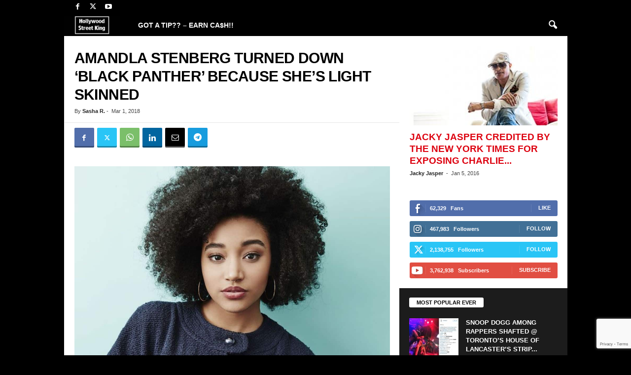

--- FILE ---
content_type: text/html; charset=UTF-8
request_url: https://hollywoodstreetking.com/amandla-stenberg-turned-down-black-panther-because-shes-light-skinned/
body_size: 35920
content:
<!doctype html >
<!--[if IE 8]>    <html class="ie8" lang="en-US" prefix="og: https://ogp.me/ns#"> <![endif]-->
<!--[if IE 9]>    <html class="ie9" lang="en-US" prefix="og: https://ogp.me/ns#"> <![endif]-->
<!--[if gt IE 8]><!--> <html lang="en-US" prefix="og: https://ogp.me/ns#"> <!--<![endif]-->
<head>
    <title>Amandla Stenberg Turned Down &#039;Black Panther&#039; Because She&#039;s Light Skinned | Hollywood Street King</title>
    <meta charset="UTF-8" />
    <meta name="viewport" content="width=device-width, initial-scale=1.0">
    <link rel="pingback" href="https://hollywoodstreetking.com/wordpress/xmlrpc.php" />
    	<style>img:is([sizes="auto" i], [sizes^="auto," i]) { contain-intrinsic-size: 3000px 1500px }</style>
	<link rel="icon" type="image/png" href="https://hollywoodstreetking.com/favicon.ico">
<!-- Search Engine Optimization by Rank Math PRO - https://rankmath.com/ -->
<meta name="description" content="Biracial actress Amandla Stenberg was offered a role in the blockbuster hit Black Panther, but she turned it down because she didn&#039;t think she would fit in"/>
<meta name="robots" content="follow, index, max-snippet:-1, max-video-preview:-1, max-image-preview:large"/>
<link rel="canonical" href="https://hollywoodstreetking.com/amandla-stenberg-turned-down-black-panther-because-shes-light-skinned/" />
<meta property="og:locale" content="en_US" />
<meta property="og:type" content="article" />
<meta property="og:title" content="Amandla Stenberg Turned Down &#039;Black Panther&#039; Because She&#039;s Light Skinned | Hollywood Street King" />
<meta property="og:description" content="Biracial actress Amandla Stenberg was offered a role in the blockbuster hit Black Panther, but she turned it down because she didn&#039;t think she would fit in" />
<meta property="og:url" content="https://hollywoodstreetking.com/amandla-stenberg-turned-down-black-panther-because-shes-light-skinned/" />
<meta property="article:publisher" content="http://facebook.com/hollywoodstreetking" />
<meta property="article:section" content="Featured" />
<meta property="og:image" content="https://hollywoodstreetking.com/wordpress/wp-content/uploads/2018/03/amandla-stenberg-black-panther.jpg" />
<meta property="og:image:secure_url" content="https://hollywoodstreetking.com/wordpress/wp-content/uploads/2018/03/amandla-stenberg-black-panther.jpg" />
<meta property="og:image:width" content="1201" />
<meta property="og:image:height" content="799" />
<meta property="og:image:alt" content="amandla stenberg black panther" />
<meta property="og:image:type" content="image/jpeg" />
<meta property="article:published_time" content="2018-03-01T12:46:11-08:00" />
<meta name="twitter:card" content="summary_large_image" />
<meta name="twitter:title" content="Amandla Stenberg Turned Down &#039;Black Panther&#039; Because She&#039;s Light Skinned | Hollywood Street King" />
<meta name="twitter:description" content="Biracial actress Amandla Stenberg was offered a role in the blockbuster hit Black Panther, but she turned it down because she didn&#039;t think she would fit in" />
<meta name="twitter:site" content="@http://twitter.com/hwoodstreetking" />
<meta name="twitter:creator" content="@http://twitter.com/hwoodstreetking" />
<meta name="twitter:image" content="https://hollywoodstreetking.com/wordpress/wp-content/uploads/2018/03/amandla-stenberg-black-panther.jpg" />
<meta name="twitter:label1" content="Written by" />
<meta name="twitter:data1" content="Sasha R." />
<meta name="twitter:label2" content="Time to read" />
<meta name="twitter:data2" content="Less than a minute" />
<script type="application/ld+json" class="rank-math-schema-pro">{"@context":"https://schema.org","@graph":[{"@type":"Organization","@id":"https://hollywoodstreetking.com/#organization","name":"Hollywood Street King","sameAs":["http://facebook.com/hollywoodstreetking","https://twitter.com/http://twitter.com/hwoodstreetking"]},{"@type":"WebSite","@id":"https://hollywoodstreetking.com/#website","url":"https://hollywoodstreetking.com","name":"Hollywood Street King","publisher":{"@id":"https://hollywoodstreetking.com/#organization"},"inLanguage":"en-US"},{"@type":"ImageObject","@id":"https://hollywoodstreetking.com/wordpress/wp-content/uploads/2018/03/amandla-stenberg-black-panther.jpg","url":"https://hollywoodstreetking.com/wordpress/wp-content/uploads/2018/03/amandla-stenberg-black-panther.jpg","width":"1201","height":"799","caption":"amandla stenberg black panther","inLanguage":"en-US"},{"@type":"WebPage","@id":"https://hollywoodstreetking.com/amandla-stenberg-turned-down-black-panther-because-shes-light-skinned/#webpage","url":"https://hollywoodstreetking.com/amandla-stenberg-turned-down-black-panther-because-shes-light-skinned/","name":"Amandla Stenberg Turned Down &#039;Black Panther&#039; Because She&#039;s Light Skinned | Hollywood Street King","datePublished":"2018-03-01T12:46:11-08:00","dateModified":"2018-03-01T12:46:11-08:00","isPartOf":{"@id":"https://hollywoodstreetking.com/#website"},"primaryImageOfPage":{"@id":"https://hollywoodstreetking.com/wordpress/wp-content/uploads/2018/03/amandla-stenberg-black-panther.jpg"},"inLanguage":"en-US"},{"@type":"Person","@id":"https://hollywoodstreetking.com/author/stassi-r/","name":"Sasha R.","url":"https://hollywoodstreetking.com/author/stassi-r/","image":{"@type":"ImageObject","@id":"https://secure.gravatar.com/avatar/8e6672ed651ec07e24173569dbcddc86748f3d8309f233ae25453eee03dd7f6d?s=96&amp;d=blank&amp;r=x","url":"https://secure.gravatar.com/avatar/8e6672ed651ec07e24173569dbcddc86748f3d8309f233ae25453eee03dd7f6d?s=96&amp;d=blank&amp;r=x","caption":"Sasha R.","inLanguage":"en-US"},"sameAs":["https://hollywoodstreetking.com/"],"worksFor":{"@id":"https://hollywoodstreetking.com/#organization"}},{"@type":"NewsArticle","headline":"Amandla Stenberg Turned Down 'Black Panther' Because She's Light Skinned","datePublished":"2018-03-01T12:46:11-08:00","dateModified":"2018-03-01T12:46:11-08:00","articleSection":"Featured","author":{"@id":"https://hollywoodstreetking.com/author/stassi-r/","name":"Sasha R."},"publisher":{"@id":"https://hollywoodstreetking.com/#organization"},"description":"Biracial actress Amandla Stenberg was offered a role in the blockbuster hit Black Panther, but she turned it down because she didn't think she would fit in with the other dark-skinned actors.","copyrightYear":"2018","copyrightHolder":{"@id":"https://hollywoodstreetking.com/#organization"},"name":"Amandla Stenberg Turned Down 'Black Panther' Because She's Light Skinned","@id":"https://hollywoodstreetking.com/amandla-stenberg-turned-down-black-panther-because-shes-light-skinned/#richSnippet","isPartOf":{"@id":"https://hollywoodstreetking.com/amandla-stenberg-turned-down-black-panther-because-shes-light-skinned/#webpage"},"image":{"@id":"https://hollywoodstreetking.com/wordpress/wp-content/uploads/2018/03/amandla-stenberg-black-panther.jpg"},"inLanguage":"en-US","mainEntityOfPage":{"@id":"https://hollywoodstreetking.com/amandla-stenberg-turned-down-black-panther-because-shes-light-skinned/#webpage"}}]}</script>
<!-- /Rank Math WordPress SEO plugin -->

<link rel="alternate" type="application/rss+xml" title=" &raquo; Feed" href="https://hollywoodstreetking.com/feed/" />
<link rel="alternate" type="application/rss+xml" title=" &raquo; Comments Feed" href="https://hollywoodstreetking.com/comments/feed/" />
<link rel="alternate" type="application/rss+xml" title=" &raquo; Amandla Stenberg Turned Down &#8216;Black Panther&#8217; Because She&#8217;s Light Skinned Comments Feed" href="https://hollywoodstreetking.com/amandla-stenberg-turned-down-black-panther-because-shes-light-skinned/feed/" />
<script type="text/javascript">
/* <![CDATA[ */
window._wpemojiSettings = {"baseUrl":"https:\/\/s.w.org\/images\/core\/emoji\/16.0.1\/72x72\/","ext":".png","svgUrl":"https:\/\/s.w.org\/images\/core\/emoji\/16.0.1\/svg\/","svgExt":".svg","source":{"concatemoji":"https:\/\/hollywoodstreetking.com\/wordpress\/wp-includes\/js\/wp-emoji-release.min.js?ver=61c1f033e4f61631fdd56032d6fdf59d"}};
/*! This file is auto-generated */
!function(s,n){var o,i,e;function c(e){try{var t={supportTests:e,timestamp:(new Date).valueOf()};sessionStorage.setItem(o,JSON.stringify(t))}catch(e){}}function p(e,t,n){e.clearRect(0,0,e.canvas.width,e.canvas.height),e.fillText(t,0,0);var t=new Uint32Array(e.getImageData(0,0,e.canvas.width,e.canvas.height).data),a=(e.clearRect(0,0,e.canvas.width,e.canvas.height),e.fillText(n,0,0),new Uint32Array(e.getImageData(0,0,e.canvas.width,e.canvas.height).data));return t.every(function(e,t){return e===a[t]})}function u(e,t){e.clearRect(0,0,e.canvas.width,e.canvas.height),e.fillText(t,0,0);for(var n=e.getImageData(16,16,1,1),a=0;a<n.data.length;a++)if(0!==n.data[a])return!1;return!0}function f(e,t,n,a){switch(t){case"flag":return n(e,"\ud83c\udff3\ufe0f\u200d\u26a7\ufe0f","\ud83c\udff3\ufe0f\u200b\u26a7\ufe0f")?!1:!n(e,"\ud83c\udde8\ud83c\uddf6","\ud83c\udde8\u200b\ud83c\uddf6")&&!n(e,"\ud83c\udff4\udb40\udc67\udb40\udc62\udb40\udc65\udb40\udc6e\udb40\udc67\udb40\udc7f","\ud83c\udff4\u200b\udb40\udc67\u200b\udb40\udc62\u200b\udb40\udc65\u200b\udb40\udc6e\u200b\udb40\udc67\u200b\udb40\udc7f");case"emoji":return!a(e,"\ud83e\udedf")}return!1}function g(e,t,n,a){var r="undefined"!=typeof WorkerGlobalScope&&self instanceof WorkerGlobalScope?new OffscreenCanvas(300,150):s.createElement("canvas"),o=r.getContext("2d",{willReadFrequently:!0}),i=(o.textBaseline="top",o.font="600 32px Arial",{});return e.forEach(function(e){i[e]=t(o,e,n,a)}),i}function t(e){var t=s.createElement("script");t.src=e,t.defer=!0,s.head.appendChild(t)}"undefined"!=typeof Promise&&(o="wpEmojiSettingsSupports",i=["flag","emoji"],n.supports={everything:!0,everythingExceptFlag:!0},e=new Promise(function(e){s.addEventListener("DOMContentLoaded",e,{once:!0})}),new Promise(function(t){var n=function(){try{var e=JSON.parse(sessionStorage.getItem(o));if("object"==typeof e&&"number"==typeof e.timestamp&&(new Date).valueOf()<e.timestamp+604800&&"object"==typeof e.supportTests)return e.supportTests}catch(e){}return null}();if(!n){if("undefined"!=typeof Worker&&"undefined"!=typeof OffscreenCanvas&&"undefined"!=typeof URL&&URL.createObjectURL&&"undefined"!=typeof Blob)try{var e="postMessage("+g.toString()+"("+[JSON.stringify(i),f.toString(),p.toString(),u.toString()].join(",")+"));",a=new Blob([e],{type:"text/javascript"}),r=new Worker(URL.createObjectURL(a),{name:"wpTestEmojiSupports"});return void(r.onmessage=function(e){c(n=e.data),r.terminate(),t(n)})}catch(e){}c(n=g(i,f,p,u))}t(n)}).then(function(e){for(var t in e)n.supports[t]=e[t],n.supports.everything=n.supports.everything&&n.supports[t],"flag"!==t&&(n.supports.everythingExceptFlag=n.supports.everythingExceptFlag&&n.supports[t]);n.supports.everythingExceptFlag=n.supports.everythingExceptFlag&&!n.supports.flag,n.DOMReady=!1,n.readyCallback=function(){n.DOMReady=!0}}).then(function(){return e}).then(function(){var e;n.supports.everything||(n.readyCallback(),(e=n.source||{}).concatemoji?t(e.concatemoji):e.wpemoji&&e.twemoji&&(t(e.twemoji),t(e.wpemoji)))}))}((window,document),window._wpemojiSettings);
/* ]]> */
</script>
<style id='wp-emoji-styles-inline-css' type='text/css'>

	img.wp-smiley, img.emoji {
		display: inline !important;
		border: none !important;
		box-shadow: none !important;
		height: 1em !important;
		width: 1em !important;
		margin: 0 0.07em !important;
		vertical-align: -0.1em !important;
		background: none !important;
		padding: 0 !important;
	}
</style>
<link rel='stylesheet' id='wp-block-library-css' href='https://hollywoodstreetking.com/wordpress/wp-includes/css/dist/block-library/style.min.css?ver=61c1f033e4f61631fdd56032d6fdf59d' type='text/css' media='all' />
<style id='classic-theme-styles-inline-css' type='text/css'>
/*! This file is auto-generated */
.wp-block-button__link{color:#fff;background-color:#32373c;border-radius:9999px;box-shadow:none;text-decoration:none;padding:calc(.667em + 2px) calc(1.333em + 2px);font-size:1.125em}.wp-block-file__button{background:#32373c;color:#fff;text-decoration:none}
</style>
<style id='pdfemb-pdf-embedder-viewer-style-inline-css' type='text/css'>
.wp-block-pdfemb-pdf-embedder-viewer{max-width:none}

</style>
<style id='global-styles-inline-css' type='text/css'>
:root{--wp--preset--aspect-ratio--square: 1;--wp--preset--aspect-ratio--4-3: 4/3;--wp--preset--aspect-ratio--3-4: 3/4;--wp--preset--aspect-ratio--3-2: 3/2;--wp--preset--aspect-ratio--2-3: 2/3;--wp--preset--aspect-ratio--16-9: 16/9;--wp--preset--aspect-ratio--9-16: 9/16;--wp--preset--color--black: #000000;--wp--preset--color--cyan-bluish-gray: #abb8c3;--wp--preset--color--white: #ffffff;--wp--preset--color--pale-pink: #f78da7;--wp--preset--color--vivid-red: #cf2e2e;--wp--preset--color--luminous-vivid-orange: #ff6900;--wp--preset--color--luminous-vivid-amber: #fcb900;--wp--preset--color--light-green-cyan: #7bdcb5;--wp--preset--color--vivid-green-cyan: #00d084;--wp--preset--color--pale-cyan-blue: #8ed1fc;--wp--preset--color--vivid-cyan-blue: #0693e3;--wp--preset--color--vivid-purple: #9b51e0;--wp--preset--gradient--vivid-cyan-blue-to-vivid-purple: linear-gradient(135deg,rgba(6,147,227,1) 0%,rgb(155,81,224) 100%);--wp--preset--gradient--light-green-cyan-to-vivid-green-cyan: linear-gradient(135deg,rgb(122,220,180) 0%,rgb(0,208,130) 100%);--wp--preset--gradient--luminous-vivid-amber-to-luminous-vivid-orange: linear-gradient(135deg,rgba(252,185,0,1) 0%,rgba(255,105,0,1) 100%);--wp--preset--gradient--luminous-vivid-orange-to-vivid-red: linear-gradient(135deg,rgba(255,105,0,1) 0%,rgb(207,46,46) 100%);--wp--preset--gradient--very-light-gray-to-cyan-bluish-gray: linear-gradient(135deg,rgb(238,238,238) 0%,rgb(169,184,195) 100%);--wp--preset--gradient--cool-to-warm-spectrum: linear-gradient(135deg,rgb(74,234,220) 0%,rgb(151,120,209) 20%,rgb(207,42,186) 40%,rgb(238,44,130) 60%,rgb(251,105,98) 80%,rgb(254,248,76) 100%);--wp--preset--gradient--blush-light-purple: linear-gradient(135deg,rgb(255,206,236) 0%,rgb(152,150,240) 100%);--wp--preset--gradient--blush-bordeaux: linear-gradient(135deg,rgb(254,205,165) 0%,rgb(254,45,45) 50%,rgb(107,0,62) 100%);--wp--preset--gradient--luminous-dusk: linear-gradient(135deg,rgb(255,203,112) 0%,rgb(199,81,192) 50%,rgb(65,88,208) 100%);--wp--preset--gradient--pale-ocean: linear-gradient(135deg,rgb(255,245,203) 0%,rgb(182,227,212) 50%,rgb(51,167,181) 100%);--wp--preset--gradient--electric-grass: linear-gradient(135deg,rgb(202,248,128) 0%,rgb(113,206,126) 100%);--wp--preset--gradient--midnight: linear-gradient(135deg,rgb(2,3,129) 0%,rgb(40,116,252) 100%);--wp--preset--font-size--small: 10px;--wp--preset--font-size--medium: 20px;--wp--preset--font-size--large: 30px;--wp--preset--font-size--x-large: 42px;--wp--preset--font-size--regular: 14px;--wp--preset--font-size--larger: 48px;--wp--preset--spacing--20: 0.44rem;--wp--preset--spacing--30: 0.67rem;--wp--preset--spacing--40: 1rem;--wp--preset--spacing--50: 1.5rem;--wp--preset--spacing--60: 2.25rem;--wp--preset--spacing--70: 3.38rem;--wp--preset--spacing--80: 5.06rem;--wp--preset--shadow--natural: 6px 6px 9px rgba(0, 0, 0, 0.2);--wp--preset--shadow--deep: 12px 12px 50px rgba(0, 0, 0, 0.4);--wp--preset--shadow--sharp: 6px 6px 0px rgba(0, 0, 0, 0.2);--wp--preset--shadow--outlined: 6px 6px 0px -3px rgba(255, 255, 255, 1), 6px 6px rgba(0, 0, 0, 1);--wp--preset--shadow--crisp: 6px 6px 0px rgba(0, 0, 0, 1);}:where(.is-layout-flex){gap: 0.5em;}:where(.is-layout-grid){gap: 0.5em;}body .is-layout-flex{display: flex;}.is-layout-flex{flex-wrap: wrap;align-items: center;}.is-layout-flex > :is(*, div){margin: 0;}body .is-layout-grid{display: grid;}.is-layout-grid > :is(*, div){margin: 0;}:where(.wp-block-columns.is-layout-flex){gap: 2em;}:where(.wp-block-columns.is-layout-grid){gap: 2em;}:where(.wp-block-post-template.is-layout-flex){gap: 1.25em;}:where(.wp-block-post-template.is-layout-grid){gap: 1.25em;}.has-black-color{color: var(--wp--preset--color--black) !important;}.has-cyan-bluish-gray-color{color: var(--wp--preset--color--cyan-bluish-gray) !important;}.has-white-color{color: var(--wp--preset--color--white) !important;}.has-pale-pink-color{color: var(--wp--preset--color--pale-pink) !important;}.has-vivid-red-color{color: var(--wp--preset--color--vivid-red) !important;}.has-luminous-vivid-orange-color{color: var(--wp--preset--color--luminous-vivid-orange) !important;}.has-luminous-vivid-amber-color{color: var(--wp--preset--color--luminous-vivid-amber) !important;}.has-light-green-cyan-color{color: var(--wp--preset--color--light-green-cyan) !important;}.has-vivid-green-cyan-color{color: var(--wp--preset--color--vivid-green-cyan) !important;}.has-pale-cyan-blue-color{color: var(--wp--preset--color--pale-cyan-blue) !important;}.has-vivid-cyan-blue-color{color: var(--wp--preset--color--vivid-cyan-blue) !important;}.has-vivid-purple-color{color: var(--wp--preset--color--vivid-purple) !important;}.has-black-background-color{background-color: var(--wp--preset--color--black) !important;}.has-cyan-bluish-gray-background-color{background-color: var(--wp--preset--color--cyan-bluish-gray) !important;}.has-white-background-color{background-color: var(--wp--preset--color--white) !important;}.has-pale-pink-background-color{background-color: var(--wp--preset--color--pale-pink) !important;}.has-vivid-red-background-color{background-color: var(--wp--preset--color--vivid-red) !important;}.has-luminous-vivid-orange-background-color{background-color: var(--wp--preset--color--luminous-vivid-orange) !important;}.has-luminous-vivid-amber-background-color{background-color: var(--wp--preset--color--luminous-vivid-amber) !important;}.has-light-green-cyan-background-color{background-color: var(--wp--preset--color--light-green-cyan) !important;}.has-vivid-green-cyan-background-color{background-color: var(--wp--preset--color--vivid-green-cyan) !important;}.has-pale-cyan-blue-background-color{background-color: var(--wp--preset--color--pale-cyan-blue) !important;}.has-vivid-cyan-blue-background-color{background-color: var(--wp--preset--color--vivid-cyan-blue) !important;}.has-vivid-purple-background-color{background-color: var(--wp--preset--color--vivid-purple) !important;}.has-black-border-color{border-color: var(--wp--preset--color--black) !important;}.has-cyan-bluish-gray-border-color{border-color: var(--wp--preset--color--cyan-bluish-gray) !important;}.has-white-border-color{border-color: var(--wp--preset--color--white) !important;}.has-pale-pink-border-color{border-color: var(--wp--preset--color--pale-pink) !important;}.has-vivid-red-border-color{border-color: var(--wp--preset--color--vivid-red) !important;}.has-luminous-vivid-orange-border-color{border-color: var(--wp--preset--color--luminous-vivid-orange) !important;}.has-luminous-vivid-amber-border-color{border-color: var(--wp--preset--color--luminous-vivid-amber) !important;}.has-light-green-cyan-border-color{border-color: var(--wp--preset--color--light-green-cyan) !important;}.has-vivid-green-cyan-border-color{border-color: var(--wp--preset--color--vivid-green-cyan) !important;}.has-pale-cyan-blue-border-color{border-color: var(--wp--preset--color--pale-cyan-blue) !important;}.has-vivid-cyan-blue-border-color{border-color: var(--wp--preset--color--vivid-cyan-blue) !important;}.has-vivid-purple-border-color{border-color: var(--wp--preset--color--vivid-purple) !important;}.has-vivid-cyan-blue-to-vivid-purple-gradient-background{background: var(--wp--preset--gradient--vivid-cyan-blue-to-vivid-purple) !important;}.has-light-green-cyan-to-vivid-green-cyan-gradient-background{background: var(--wp--preset--gradient--light-green-cyan-to-vivid-green-cyan) !important;}.has-luminous-vivid-amber-to-luminous-vivid-orange-gradient-background{background: var(--wp--preset--gradient--luminous-vivid-amber-to-luminous-vivid-orange) !important;}.has-luminous-vivid-orange-to-vivid-red-gradient-background{background: var(--wp--preset--gradient--luminous-vivid-orange-to-vivid-red) !important;}.has-very-light-gray-to-cyan-bluish-gray-gradient-background{background: var(--wp--preset--gradient--very-light-gray-to-cyan-bluish-gray) !important;}.has-cool-to-warm-spectrum-gradient-background{background: var(--wp--preset--gradient--cool-to-warm-spectrum) !important;}.has-blush-light-purple-gradient-background{background: var(--wp--preset--gradient--blush-light-purple) !important;}.has-blush-bordeaux-gradient-background{background: var(--wp--preset--gradient--blush-bordeaux) !important;}.has-luminous-dusk-gradient-background{background: var(--wp--preset--gradient--luminous-dusk) !important;}.has-pale-ocean-gradient-background{background: var(--wp--preset--gradient--pale-ocean) !important;}.has-electric-grass-gradient-background{background: var(--wp--preset--gradient--electric-grass) !important;}.has-midnight-gradient-background{background: var(--wp--preset--gradient--midnight) !important;}.has-small-font-size{font-size: var(--wp--preset--font-size--small) !important;}.has-medium-font-size{font-size: var(--wp--preset--font-size--medium) !important;}.has-large-font-size{font-size: var(--wp--preset--font-size--large) !important;}.has-x-large-font-size{font-size: var(--wp--preset--font-size--x-large) !important;}
:where(.wp-block-post-template.is-layout-flex){gap: 1.25em;}:where(.wp-block-post-template.is-layout-grid){gap: 1.25em;}
:where(.wp-block-columns.is-layout-flex){gap: 2em;}:where(.wp-block-columns.is-layout-grid){gap: 2em;}
:root :where(.wp-block-pullquote){font-size: 1.5em;line-height: 1.6;}
</style>
<link rel='stylesheet' id='contact-form-7-css' href='https://hollywoodstreetking.com/wordpress/wp-content/plugins/contact-form-7/includes/css/styles.css?ver=6.1.1' type='text/css' media='all' />
<link rel='stylesheet' id='td-theme-css' href='https://hollywoodstreetking.com/wordpress/wp-content/themes/Newsmag/style.css?ver=5.4.3.3' type='text/css' media='all' />
<style id='td-theme-inline-css' type='text/css'>
    
        /* custom css - generated by TagDiv Composer */
        @media (max-width: 767px) {
            .td-header-desktop-wrap {
                display: none;
            }
        }
        @media (min-width: 767px) {
            .td-header-mobile-wrap {
                display: none;
            }
        }
    
	
</style>
<link rel='stylesheet' id='td-theme-child-css' href='https://hollywoodstreetking.com/wordpress/wp-content/themes/Newsmag-child/style.css?ver=5.4.3.3c' type='text/css' media='all' />
<link rel='stylesheet' id='td-legacy-framework-front-style-css' href='https://hollywoodstreetking.com/wordpress/wp-content/plugins/td-composer/legacy/Newsmag/assets/css/td_legacy_main.css?ver=e5fcc38395b0030bac3ad179898970d6xzx' type='text/css' media='all' />
<script type="text/javascript" src="https://hollywoodstreetking.com/wordpress/wp-includes/js/jquery/jquery.min.js?ver=3.7.1" id="jquery-core-js"></script>
<script type="text/javascript" src="https://hollywoodstreetking.com/wordpress/wp-includes/js/jquery/jquery-migrate.min.js?ver=3.4.1" id="jquery-migrate-js"></script>
<link rel="https://api.w.org/" href="https://hollywoodstreetking.com/wp-json/" /><link rel="alternate" title="JSON" type="application/json" href="https://hollywoodstreetking.com/wp-json/wp/v2/posts/141912" /><link rel="EditURI" type="application/rsd+xml" title="RSD" href="https://hollywoodstreetking.com/wordpress/xmlrpc.php?rsd" />
<link rel="alternate" title="oEmbed (JSON)" type="application/json+oembed" href="https://hollywoodstreetking.com/wp-json/oembed/1.0/embed?url=https%3A%2F%2Fhollywoodstreetking.com%2Famandla-stenberg-turned-down-black-panther-because-shes-light-skinned%2F" />
<link rel="alternate" title="oEmbed (XML)" type="text/xml+oembed" href="https://hollywoodstreetking.com/wp-json/oembed/1.0/embed?url=https%3A%2F%2Fhollywoodstreetking.com%2Famandla-stenberg-turned-down-black-panther-because-shes-light-skinned%2F&#038;format=xml" />

<!-- JS generated by theme -->

<script type="text/javascript" id="td-generated-header-js">
    
    

	    var tdBlocksArray = []; //here we store all the items for the current page

	    // td_block class - each ajax block uses a object of this class for requests
	    function tdBlock() {
		    this.id = '';
		    this.block_type = 1; //block type id (1-234 etc)
		    this.atts = '';
		    this.td_column_number = '';
		    this.td_current_page = 1; //
		    this.post_count = 0; //from wp
		    this.found_posts = 0; //from wp
		    this.max_num_pages = 0; //from wp
		    this.td_filter_value = ''; //current live filter value
		    this.is_ajax_running = false;
		    this.td_user_action = ''; // load more or infinite loader (used by the animation)
		    this.header_color = '';
		    this.ajax_pagination_infinite_stop = ''; //show load more at page x
	    }

        // td_js_generator - mini detector
        ( function () {
            var htmlTag = document.getElementsByTagName("html")[0];

	        if ( navigator.userAgent.indexOf("MSIE 10.0") > -1 ) {
                htmlTag.className += ' ie10';
            }

            if ( !!navigator.userAgent.match(/Trident.*rv\:11\./) ) {
                htmlTag.className += ' ie11';
            }

	        if ( navigator.userAgent.indexOf("Edge") > -1 ) {
                htmlTag.className += ' ieEdge';
            }

            if ( /(iPad|iPhone|iPod)/g.test(navigator.userAgent) ) {
                htmlTag.className += ' td-md-is-ios';
            }

            var user_agent = navigator.userAgent.toLowerCase();
            if ( user_agent.indexOf("android") > -1 ) {
                htmlTag.className += ' td-md-is-android';
            }

            if ( -1 !== navigator.userAgent.indexOf('Mac OS X')  ) {
                htmlTag.className += ' td-md-is-os-x';
            }

            if ( /chrom(e|ium)/.test(navigator.userAgent.toLowerCase()) ) {
               htmlTag.className += ' td-md-is-chrome';
            }

            if ( -1 !== navigator.userAgent.indexOf('Firefox') ) {
                htmlTag.className += ' td-md-is-firefox';
            }

            if ( -1 !== navigator.userAgent.indexOf('Safari') && -1 === navigator.userAgent.indexOf('Chrome') ) {
                htmlTag.className += ' td-md-is-safari';
            }

            if( -1 !== navigator.userAgent.indexOf('IEMobile') ){
                htmlTag.className += ' td-md-is-iemobile';
            }

        })();

        var tdLocalCache = {};

        ( function () {
            "use strict";

            tdLocalCache = {
                data: {},
                remove: function (resource_id) {
                    delete tdLocalCache.data[resource_id];
                },
                exist: function (resource_id) {
                    return tdLocalCache.data.hasOwnProperty(resource_id) && tdLocalCache.data[resource_id] !== null;
                },
                get: function (resource_id) {
                    return tdLocalCache.data[resource_id];
                },
                set: function (resource_id, cachedData) {
                    tdLocalCache.remove(resource_id);
                    tdLocalCache.data[resource_id] = cachedData;
                }
            };
        })();

    
    
var td_viewport_interval_list=[{"limitBottom":767,"sidebarWidth":251},{"limitBottom":1023,"sidebarWidth":339}];
var tdc_is_installed="yes";
var td_ajax_url="https:\/\/hollywoodstreetking.com\/wordpress\/wp-admin\/admin-ajax.php?td_theme_name=Newsmag&v=5.4.3.3";
var td_get_template_directory_uri="https:\/\/hollywoodstreetking.com\/wordpress\/wp-content\/plugins\/td-composer\/legacy\/common";
var tds_snap_menu="snap";
var tds_logo_on_sticky="show";
var tds_header_style="5";
var td_please_wait="Please wait...";
var td_email_user_pass_incorrect="User or password incorrect!";
var td_email_user_incorrect="Email or username incorrect!";
var td_email_incorrect="Email incorrect!";
var td_user_incorrect="Username incorrect!";
var td_email_user_empty="Email or username empty!";
var td_pass_empty="Pass empty!";
var td_pass_pattern_incorrect="Invalid Pass Pattern!";
var td_retype_pass_incorrect="Retyped Pass incorrect!";
var tds_more_articles_on_post_enable="";
var tds_more_articles_on_post_time_to_wait="1";
var tds_more_articles_on_post_pages_distance_from_top=0;
var tds_captcha="";
var tds_theme_color_site_wide="#4db2ec";
var tds_smart_sidebar="enabled";
var tdThemeName="Newsmag";
var tdThemeNameWl="Newsmag";
var td_magnific_popup_translation_tPrev="Previous (Left arrow key)";
var td_magnific_popup_translation_tNext="Next (Right arrow key)";
var td_magnific_popup_translation_tCounter="%curr% of %total%";
var td_magnific_popup_translation_ajax_tError="The content from %url% could not be loaded.";
var td_magnific_popup_translation_image_tError="The image #%curr% could not be loaded.";
var tdBlockNonce="1c842bc841";
var tdMobileMenu="enabled";
var tdMobileSearch="enabled";
var tdDateNamesI18n={"month_names":["January","February","March","April","May","June","July","August","September","October","November","December"],"month_names_short":["Jan","Feb","Mar","Apr","May","Jun","Jul","Aug","Sep","Oct","Nov","Dec"],"day_names":["Sunday","Monday","Tuesday","Wednesday","Thursday","Friday","Saturday"],"day_names_short":["Sun","Mon","Tue","Wed","Thu","Fri","Sat"]};
var td_deploy_mode="deploy";
var td_ad_background_click_link="";
var td_ad_background_click_target="";
</script>


<!-- Header style compiled by theme -->

<style>
/* custom css - generated by TagDiv Composer */
    

body {
	background-color:#000000;
}
.td-pb-row [class*="td-pb-span"],
    .td-pb-border-top,
    .page-template-page-title-sidebar-php .td-page-content > .wpb_row:first-child,
    .td-post-sharing,
    .td-post-content,
    .td-post-next-prev,
    .author-box-wrap,
    .td-comments-title-wrap,
    .comment-list,
    .comment-respond,
    .td-post-template-5 header,
    .td-container,
    .wpb_content_element,
    .wpb_column,
    .wpb_row,
    .white-menu .td-header-container .td-header-main-menu,
    .td-post-template-1 .td-post-content,
    .td-post-template-4 .td-post-sharing-top,
    .td-header-style-6 .td-header-header .td-make-full,
    #disqus_thread,
    .page-template-page-pagebuilder-title-php .td-page-content > .wpb_row:first-child,
    .td-footer-container:before {
        border-color: #ffffff;
    }
    .td-top-border {
        border-color: #ffffff !important;
    }
    .td-container-border:after,
    .td-next-prev-separator,
    .td-container .td-pb-row .wpb_column:before,
    .td-container-border:before,
    .td-main-content:before,
    .td-main-sidebar:before,
    .td-pb-row .td-pb-span4:nth-of-type(3):after,
    .td-pb-row .td-pb-span4:nth-last-of-type(3):after {
    	background-color: #ffffff;
    }
    @media (max-width: 767px) {
    	.white-menu .td-header-main-menu {
      		border-color: #ffffff;
      	}
    }



    
    .td-header-top-menu,
    .td-header-wrap .td-top-menu-full {
        background-color: #000000;
    }

    .td-header-style-1 .td-header-top-menu,
    .td-header-style-2 .td-top-bar-container,
    .td-header-style-7 .td-header-top-menu {
        padding: 0 12px;
        top: 0;
    }

    
    .td-header-sp-top-menu .top-header-menu > li > a,
    .td-header-sp-top-menu .td_data_time,
    .td-subscription-active .td-header-sp-top-menu .tds_menu_login .tdw-wml-user,
    .td-header-sp-top-menu .td-weather-top-widget {
        color: #ffffff;
    }

    
    .td-header-main-menu {
        background-color: #000000;
    }

    
    .td-header-row.td-header-header {
        background-color: #ffffff;
    }

    .td-header-style-1 .td-header-top-menu {
        padding: 0 12px;
    	top: 0;
    }

    @media (min-width: 1024px) {
    	.td-header-style-1 .td-header-header {
      		padding: 0 6px;
      	}
    }

    .td-header-style-6 .td-header-header .td-make-full {
    	border-bottom: 0;
    }


    @media (max-height: 768px) {
        .td-header-style-6 .td-header-sp-rec {
            margin-right: 7px;
        }
        .td-header-style-6 .td-header-sp-logo {
        	margin-left: 7px;
    	}
    }

    
    .td-sub-footer-container {
        background-color: #ffffff;
    }
    .td-sub-footer-container:after {
        background-color: transparent;
    }
    .td-sub-footer-container:before {
        background-color: transparent;
    }
    .td-footer-container.td-container {
        border-bottom-width: 0;
    }

    
    .td_module_1 .td-module-title a {
    	color: #dd0311;
    }
    
    .td_module_2 .td-module-title a {
    	color: #dd0311;
    }
    
    .td_module_3 .td-module-title a {
    	color: #dd0311;
    }
    
    .td_module_4 .td-module-title a {
    	color: #dd0311;
    }
    
    .td_module_5 .td-module-title a {
    	color: #dd0311;
    }
    
    .td_module_6 .td-module-title a {
    	color: #dd0311;
    }
    
    .td_module_7 .td-module-title a {
    	color: #dd0311;
    }
    
    .td_module_8 .td-module-title a {
    	color: #dd0311;
    }
    
    .td_module_9 .td-module-title a {
    	color: #dd0311;
    }
    
    .td_block_trending_now .entry-title a {
    	color: #353535;
    }
    
    .td-post-content h1,
    .td-post-content h2,
    .td-post-content h3,
    .td-post-content h4,
    .td-post-content h5,
    .td-post-content h6 {
    	color: #000000;
    }
    
    .post blockquote p,
    .page blockquote p {
    	color: #262626;
    }
    .post .td_quote_box,
    .page .td_quote_box {
        border-color: #262626;
    }

    
    .td_block_trending_now .entry-title {
    	text-transform:uppercase;
	
    }
    
    .td_module_1 .td-module-title {
    	text-transform:uppercase;
	
    }
    
    .td_module_2 .td-module-title {
    	text-transform:uppercase;
	
    }
    
    .td_module_3 .td-module-title {
    	text-transform:uppercase;
	
    }
    
    .td_module_4 .td-module-title {
    	text-transform:uppercase;
	
    }
    
    .td_module_5 .td-module-title {
    	text-transform:uppercase;
	
    }
    
    .td_module_6 .td-module-title {
    	text-transform:uppercase;
	
    }
    
    .td_module_7 .td-module-title {
    	text-transform:uppercase;
	
    }
    
    .td_module_8 .td-module-title {
    	text-transform:uppercase;
	
    }
    
    .td_module_9 .td-module-title {
    	text-transform:uppercase;
	
    }
    
    .td_module_10 .td-module-title {
    	text-transform:uppercase;
	
    }
    
    .td_module_11 .td-module-title {
    	text-transform:uppercase;
	
    }
    
    .td_module_12 .td-module-title {
    	text-transform:uppercase;
	
    }
    
    .td_module_13 .td-module-title {
    	text-transform:uppercase;
	
    }
    
    .td_module_14 .td-module-title {
    	text-transform:uppercase;
	
    }
    
    .td_module_15 .entry-title {
    	text-transform:uppercase;
	
    }
    
    .td_module_mx1 .td-module-title {
    	text-transform:uppercase;
	
    }
    
    .td_module_mx2 .td-module-title {
    	text-transform:uppercase;
	
    }
    
    .td_module_mx3 .td-module-title {
    	text-transform:uppercase;
	
    }
    
    .td_module_mx4 .td-module-title {
    	text-transform:uppercase;
	
    }
    
    .page .td-post-template-6 .td-post-header h1 {
        text-transform:uppercase;
	
    }

    
    .block-title > span,
    .block-title > a,
    .widgettitle,
    .td-trending-now-title,
    .wpb_tabs li a,
    .vc_tta-container .vc_tta-color-grey.vc_tta-tabs-position-top.vc_tta-style-classic .vc_tta-tabs-container .vc_tta-tab > a,
    .td-related-title .td-related-left,
    .td-related-title .td-related-right,
    .category .entry-title span,
    .td-author-counters span,
    .woocommerce-tabs h2,
    .woocommerce .product .products h2:not(.woocommerce-loop-product__title) {
        text-transform:uppercase;
	
    }
    
    .td-big-grid-meta .td-post-category,
    .td_module_wrap .td-post-category,
    .td-module-image .td-post-category {
        text-transform:uppercase;
	
    }
    
    .td_block_big_grid .td-big-thumb .entry-title,
    .td_block_big_grid_2 .td-big-thumb .entry-title,
    .td_block_big_grid_3 .td-big-thumb .entry-title,
    .td_block_big_grid_4 .td-big-thumb .entry-title,
    .td_block_big_grid_5 .td-big-thumb .entry-title,
    .td_block_big_grid_6 .td-big-thumb .entry-title,
    .td_block_big_grid_7 .td-big-thumb .entry-title {
        text-transform:uppercase;
	
    }
    
    .td_block_big_grid .td-tiny-thumb .entry-title,
    .td_block_big_grid_2 .td-tiny-thumb .entry-title,
    .td_block_big_grid_3 .td-tiny-thumb .entry-title,
    .td_block_big_grid_4 .td-tiny-thumb .entry-title,
    .td_block_big_grid_5 .td-tiny-thumb .entry-title,
    .td_block_big_grid_6 .td-tiny-thumb .entry-title,
    .td_block_big_grid_7 .td-tiny-thumb .entry-title {
        text-transform:uppercase;
	
    }








	
    .td-post-template-default header .entry-title {
        text-transform:uppercase;
	
    }
    
    .td-post-template-1 header .entry-title {
        text-transform:uppercase;
	
    }
    
    .post .td_quote_box p,
    .page .td_quote_box p {
        font-size:13px;
	line-height:15px;
	font-style:italic;
	font-weight:normal;
	
    }
    
    .post .td_pull_quote p,
    .page .td_pull_quote p {
        font-size:13px;
	line-height:15px;
	
    }
    
    .td-post-content h1 {
        font-size:20px;
	line-height:24px;
	font-weight:bold;
	text-transform:uppercase;
	
    }
    
    .td-post-content h2 {
        font-size:17px;
	line-height:21px;
	font-weight:bold;
	text-transform:capitalize;
	
    }
    
    .td-post-content h3 {
        font-size:15px;
	line-height:19px;
	font-weight:bold;
	text-transform:capitalize;
	
    }
    
    .td-footer-container::before {
        background-position: center center;
    }
</style>

<link rel="icon" href="https://hollywoodstreetking.com/wordpress/wp-content/uploads/2020/07/cropped-apple-touch-icon-32x32.png" sizes="32x32" />
<link rel="icon" href="https://hollywoodstreetking.com/wordpress/wp-content/uploads/2020/07/cropped-apple-touch-icon-192x192.png" sizes="192x192" />
<link rel="apple-touch-icon" href="https://hollywoodstreetking.com/wordpress/wp-content/uploads/2020/07/cropped-apple-touch-icon-180x180.png" />
<meta name="msapplication-TileImage" content="https://hollywoodstreetking.com/wordpress/wp-content/uploads/2020/07/cropped-apple-touch-icon-270x270.png" />
	<style id="tdw-css-placeholder">/* custom css - generated by TagDiv Composer */
</style></head>

<body data-rsssl=1 class="wp-singular post-template-default single single-post postid-141912 single-format-standard wp-theme-Newsmag wp-child-theme-Newsmag-child amandla-stenberg-turned-down-black-panther-because-shes-light-skinned global-block-template-1 single_template_1 white-grid td-boxed-layout" itemscope="itemscope" itemtype="https://schema.org/WebPage">

        <div class="td-scroll-up  td-hide-scroll-up-on-mob"  style="display:none;"><i class="td-icon-menu-up"></i></div>

    
    <div class="td-menu-background"></div>
<div id="td-mobile-nav">
    <div class="td-mobile-container">
        <!-- mobile menu top section -->
        <div class="td-menu-socials-wrap">
            <!-- socials -->
            <div class="td-menu-socials">
                
        <span class="td-social-icon-wrap">
            <a target="_blank" href="http://facebook.com/hollywoodstreetking" title="Facebook">
                <i class="td-icon-font td-icon-facebook"></i>
                <span style="display: none">Facebook</span>
            </a>
        </span>
        <span class="td-social-icon-wrap">
            <a target="_blank" href="http://twitter.com/hwdstreetking" title="Twitter">
                <i class="td-icon-font td-icon-twitter"></i>
                <span style="display: none">Twitter</span>
            </a>
        </span>
        <span class="td-social-icon-wrap">
            <a target="_blank" href="http://youtube.com/user/Hollywoodstreetkings" title="Youtube">
                <i class="td-icon-font td-icon-youtube"></i>
                <span style="display: none">Youtube</span>
            </a>
        </span>            </div>
            <!-- close button -->
            <div class="td-mobile-close">
                <span><i class="td-icon-close-mobile"></i></span>
            </div>
        </div>

        <!-- login section -->
        
        <!-- menu section -->
        <div class="td-mobile-content">
            <div class="menu-top-bar-menu-container"><ul id="menu-top-bar-menu" class="td-mobile-main-menu"><li id="menu-item-74967" class="menu-item menu-item-type-post_type menu-item-object-page menu-item-first menu-item-74967"><a title="CONTACT HSK" href="https://hollywoodstreetking.com/contact-hsk/">GOT A TIP?? &#8211; EARN CA$H!!</a></li>
</ul></div>        </div>
    </div>

    <!-- register/login section -->
    </div>    <div class="td-search-background"></div>
<div class="td-search-wrap-mob">
	<div class="td-drop-down-search">
		<form method="get" class="td-search-form" action="https://hollywoodstreetking.com/">
			<!-- close button -->
			<div class="td-search-close">
				<span><i class="td-icon-close-mobile"></i></span>
			</div>
			<div role="search" class="td-search-input">
				<span>Search</span>
				<input id="td-header-search-mob" type="text" value="" name="s" autocomplete="off" />
			</div>
		</form>
		<div id="td-aj-search-mob"></div>
	</div>
</div>

    <div id="td-outer-wrap">
    
        <div class="td-outer-container">
        
            <!--
Header style 5
-->
<div class="td-header-wrap td-header-style-5">
    <div class="td-top-menu-full">
        <div class="td-header-row td-header-top-menu td-make-full">
            
    <div class="td-top-bar-container top-bar-style-2">
            <div class="td-header-sp-top-widget">
        
        <span class="td-social-icon-wrap">
            <a target="_blank" href="http://facebook.com/hollywoodstreetking" title="Facebook">
                <i class="td-icon-font td-icon-facebook"></i>
                <span style="display: none">Facebook</span>
            </a>
        </span>
        <span class="td-social-icon-wrap">
            <a target="_blank" href="http://twitter.com/hwdstreetking" title="Twitter">
                <i class="td-icon-font td-icon-twitter"></i>
                <span style="display: none">Twitter</span>
            </a>
        </span>
        <span class="td-social-icon-wrap">
            <a target="_blank" href="http://youtube.com/user/Hollywoodstreetkings" title="Youtube">
                <i class="td-icon-font td-icon-youtube"></i>
                <span style="display: none">Youtube</span>
            </a>
        </span>    </div>
            <div class="td-header-sp-top-menu">

    </div>    </div>

        </div>
    </div>

    <div class="td-header-menu-wrap">
        <div class="td-header-row td-header-main-menu">
            <div class="td-make-full">
                <div id="td-header-menu" role="navigation">
        <div id="td-top-mobile-toggle"><span><i class="td-icon-font td-icon-mobile"></i></span></div>
        <div class="td-main-menu-logo td-logo-in-menu">
                <a class="td-main-logo" href="https://hollywoodstreetking.com/">
            <img class="td-retina-data" data-retina="https://hollywoodstreetking.com/wordpress/wp-content/uploads/2017/07/hsk544x180BL.png" src="https://hollywoodstreetking.com/wordpress/wp-content/uploads/2017/07/hsk272x90BL.png" alt="Hollywood Street King"  width="272" height="90"/>
            <span class="td-visual-hidden"></span>
        </a>
        </div>
    <div class="menu-top-bar-menu-container"><ul id="menu-top-bar-menu-1" class="sf-menu"><li class="menu-item menu-item-type-post_type menu-item-object-page menu-item-first td-menu-item td-normal-menu menu-item-74967"><a title="CONTACT HSK" href="https://hollywoodstreetking.com/contact-hsk/">GOT A TIP?? &#8211; EARN CA$H!!</a></li>
</ul></div></div>

<div class="td-search-wrapper">
    <div id="td-top-search">
        <!-- Search -->
        <div class="header-search-wrap">
            <div class="dropdown header-search">
                <a id="td-header-search-button" href="#" role="button" aria-label="search icon" class="dropdown-toggle " data-toggle="dropdown"><i class="td-icon-search"></i></a>
                                <span id="td-header-search-button-mob" class="dropdown-toggle " data-toggle="dropdown"><i class="td-icon-search"></i></span>
                            </div>
        </div>
    </div>
</div>

<div class="header-search-wrap">
	<div class="dropdown header-search">
		<div class="td-drop-down-search">
			<form method="get" class="td-search-form" action="https://hollywoodstreetking.com/">
				<div role="search" class="td-head-form-search-wrap">
					<input class="needsclick" id="td-header-search" type="text" value="" name="s" autocomplete="off" /><input class="wpb_button wpb_btn-inverse btn" type="submit" id="td-header-search-top" value="Search" />
				</div>
			</form>
			<div id="td-aj-search"></div>
		</div>
	</div>
</div>            </div>
        </div>
    </div>

    <div class="td-header-container">
        <div class="td-header-row td-header-header">
            <div class="td-header-sp-rec">
                
<div class="td-header-ad-wrap  td-ad">
    

</div>            </div>
        </div>
    </div>
</div><div class="td-container td-post-template-1">
    <div class="td-container-border">
        <div class="td-pb-row">
                                    <div class="td-pb-span8 td-main-content" role="main">
                            <div class="td-ss-main-content">
                                

    <article id="post-141912" class="post-141912 post type-post status-publish format-standard has-post-thumbnail hentry category-street-king-features" itemscope itemtype="https://schema.org/Article">
        <div class="td-post-header td-pb-padding-side">
            
            
            <header>
                <h1 class="entry-title">Amandla Stenberg Turned Down &#8216;Black Panther&#8217; Because She&#8217;s Light Skinned</h1>

                

                <div class="meta-info">

                    <div class="td-post-author-name"><div class="td-author-by">By</div> <a href="https://hollywoodstreetking.com/author/stassi-r/">Sasha R.</a><div class="td-author-line"> - </div> </div>                    <span class="td-post-date"><time class="entry-date updated td-module-date" datetime="2018-03-01T12:46:11-08:00" >Mar 1, 2018</time></span>                                                                            </div>
            </header>


        </div>

        <div class="td-post-sharing-top td-pb-padding-side"><div id="td_social_sharing_article_top" class="td-post-sharing td-ps-bg td-ps-notext td-ps-bar td-post-sharing-style5 "><div class="td-post-sharing-visible"><a class="td-social-sharing-button td-social-sharing-button-js td-social-network td-social-facebook" href="https://www.facebook.com/sharer.php?u=https%3A%2F%2Fhollywoodstreetking.com%2Famandla-stenberg-turned-down-black-panther-because-shes-light-skinned%2F" title="Facebook" ><div class="td-social-but-icon"><i class="td-icon-facebook"></i></div><div class="td-social-but-text">Facebook</div></a><a class="td-social-sharing-button td-social-sharing-button-js td-social-network td-social-twitter" href="https://twitter.com/intent/tweet?text=Amandla+Stenberg+Turned+Down+%E2%80%98Black+Panther%E2%80%99+Because+She%E2%80%99s+Light+Skinned&url=https%3A%2F%2Fhollywoodstreetking.com%2Famandla-stenberg-turned-down-black-panther-because-shes-light-skinned%2F" title="Twitter" ><div class="td-social-but-icon"><i class="td-icon-twitter"></i></div><div class="td-social-but-text">Twitter</div></a><a class="td-social-sharing-button td-social-sharing-button-js td-social-network td-social-whatsapp" href="https://api.whatsapp.com/send?text=Amandla+Stenberg+Turned+Down+%E2%80%98Black+Panther%E2%80%99+Because+She%E2%80%99s+Light+Skinned %0A%0A https://hollywoodstreetking.com/amandla-stenberg-turned-down-black-panther-because-shes-light-skinned/" title="WhatsApp" ><div class="td-social-but-icon"><i class="td-icon-whatsapp"></i></div><div class="td-social-but-text">WhatsApp</div></a><a class="td-social-sharing-button td-social-sharing-button-js td-social-network td-social-linkedin" href="https://www.linkedin.com/shareArticle?mini=true&url=https://hollywoodstreetking.com/amandla-stenberg-turned-down-black-panther-because-shes-light-skinned/&title=Amandla+Stenberg+Turned+Down+%E2%80%98Black+Panther%E2%80%99+Because+She%E2%80%99s+Light+Skinned" title="Linkedin" ><div class="td-social-but-icon"><i class="td-icon-linkedin"></i></div><div class="td-social-but-text">Linkedin</div></a><a class="td-social-sharing-button td-social-sharing-button-js td-social-network td-social-mail" href="mailto:?subject=Amandla Stenberg Turned Down &#8216;Black Panther&#8217; Because She&#8217;s Light Skinned&body=https://hollywoodstreetking.com/amandla-stenberg-turned-down-black-panther-because-shes-light-skinned/" title="Email" ><div class="td-social-but-icon"><i class="td-icon-mail"></i></div><div class="td-social-but-text">Email</div></a><a class="td-social-sharing-button td-social-sharing-button-js td-social-network td-social-telegram" href="https://telegram.me/share/url?url=https://hollywoodstreetking.com/amandla-stenberg-turned-down-black-panther-because-shes-light-skinned/&text=Amandla+Stenberg+Turned+Down+%E2%80%98Black+Panther%E2%80%99+Because+She%E2%80%99s+Light+Skinned" title="Telegram" ><div class="td-social-but-icon"><i class="td-icon-telegram"></i></div><div class="td-social-but-text">Telegram</div></a></div><div class="td-social-sharing-hidden"><ul class="td-pulldown-filter-list"></ul><a class="td-social-sharing-button td-social-handler td-social-expand-tabs" href="#" data-block-uid="td_social_sharing_article_top" title="More">
                                    <div class="td-social-but-icon"><i class="td-icon-plus td-social-expand-tabs-icon"></i></div>
                                </a></div></div></div>

        <div class="td-post-content td-pb-padding-side">
            <div class="td-featured-image-rec">

                        </div>


            <p><img fetchpriority="high" decoding="async" src="https://hollywoodstreetking.com/wordpress/wp-content/uploads/2018/03/amandla-stenberg-black-panther.jpg" alt="amandla stenberg black panther" width="1201" height="799" class="aligncenter size-full wp-image-141913" srcset="https://hollywoodstreetking.com/wordpress/wp-content/uploads/2018/03/amandla-stenberg-black-panther.jpg 1201w, https://hollywoodstreetking.com/wordpress/wp-content/uploads/2018/03/amandla-stenberg-black-panther-200x133.jpg 200w, https://hollywoodstreetking.com/wordpress/wp-content/uploads/2018/03/amandla-stenberg-black-panther-300x200.jpg 300w, https://hollywoodstreetking.com/wordpress/wp-content/uploads/2018/03/amandla-stenberg-black-panther-768x511.jpg 768w, https://hollywoodstreetking.com/wordpress/wp-content/uploads/2018/03/amandla-stenberg-black-panther-1021x679.jpg 1021w, https://hollywoodstreetking.com/wordpress/wp-content/uploads/2018/03/amandla-stenberg-black-panther-640x426.jpg 640w, https://hollywoodstreetking.com/wordpress/wp-content/uploads/2018/03/amandla-stenberg-black-panther-681x453.jpg 681w" sizes="(max-width: 1201px) 100vw, 1201px" /></p>
<p>Biracial actress Amandla Stenberg was offered a role in the blockbuster hit <em>Black Panther</em>, but she turned it down because she didn&#8217;t think she would fit in with the other dark-skinned actors.</p>
<blockquote><p>&#8220;One of the most challenging things for me to do was to walk away from Black Panther. I got really, really close and they were like, &#8216;do you want to continue fighting for this?&#8217; And I was like, this isn&#8217;t right. These are all dark skin actors playing Africans and I feel like it would have just been off to see me as a bi-racial American with a Nigerian accent just pretending that I&#8217;m the same color as everyone else in the movie. That was really challenging, to make that decision, but I have no regrets. I recognize 100 percent that there are spaces that I should not take up and when I do take up a space it&#8217;s because I&#8217;ve thought really, really critically about it and I&#8217;ve consulted people I really trust and it feels right.&#8221; &#8211; Amandla Stenberg</p></blockquote>
<p>Did she do the right thing?</p><div class="td-a-rec td-a-rec-id-content_inline  tdi_3 td_block_template_1"><!-- Start DOAHSK - 1x4 Stacked -->
<div id='__kx_ad_1421'></div>
<script type="text/javascript" language="javascript">
var __kx_ad_slots = __kx_ad_slots || [];

(function () {
	var slot = 1421;
	var h = false;
	__kx_ad_slots.push(slot);
	if (typeof __kx_ad_start == 'function') {
		__kx_ad_start();
	} else {
		var s = document.createElement('script');
		s.type = 'text/javascript';
		s.async = true;
		s.src = '//cdn.kixer.com/ad/load.js';
		s.onload = s.onreadystatechange = function(){
			if (!h && (!this.readyState || this.readyState == 'loaded' || this.readyState == 'complete')) {
				h = true;
				s.onload = s.onreadystatechange = null;
				__kx_ad_start();
			}
		};
		var x = document.getElementsByTagName('script')[0];
		x.parentNode.insertBefore(s, x);
	}
})();
</script>
<!-- End DOAHSK - 1x4 Stacked --></div>
        </div>


        <footer>
                        
            <div class="td-post-source-tags td-pb-padding-side">
                                            </div>

            <div class="td-post-sharing-bottom td-pb-padding-side"><div id="td_social_sharing_article_bottom" class="td-post-sharing td-ps-dark-bg td-ps-notext td-post-sharing-style14 "><div class="td-post-sharing-visible"><a class="td-social-sharing-button td-social-sharing-button-js td-social-network td-social-facebook" href="https://www.facebook.com/sharer.php?u=https%3A%2F%2Fhollywoodstreetking.com%2Famandla-stenberg-turned-down-black-panther-because-shes-light-skinned%2F" title="Facebook" ><div class="td-social-but-icon"><i class="td-icon-facebook"></i></div><div class="td-social-but-text">Facebook</div></a><a class="td-social-sharing-button td-social-sharing-button-js td-social-network td-social-twitter" href="https://twitter.com/intent/tweet?text=Amandla+Stenberg+Turned+Down+%E2%80%98Black+Panther%E2%80%99+Because+She%E2%80%99s+Light+Skinned&url=https%3A%2F%2Fhollywoodstreetking.com%2Famandla-stenberg-turned-down-black-panther-because-shes-light-skinned%2F" title="Twitter" ><div class="td-social-but-icon"><i class="td-icon-twitter"></i></div><div class="td-social-but-text">Twitter</div></a><a class="td-social-sharing-button td-social-sharing-button-js td-social-network td-social-whatsapp" href="https://api.whatsapp.com/send?text=Amandla+Stenberg+Turned+Down+%E2%80%98Black+Panther%E2%80%99+Because+She%E2%80%99s+Light+Skinned %0A%0A https://hollywoodstreetking.com/amandla-stenberg-turned-down-black-panther-because-shes-light-skinned/" title="WhatsApp" ><div class="td-social-but-icon"><i class="td-icon-whatsapp"></i></div><div class="td-social-but-text">WhatsApp</div></a><a class="td-social-sharing-button td-social-sharing-button-js td-social-network td-social-linkedin" href="https://www.linkedin.com/shareArticle?mini=true&url=https://hollywoodstreetking.com/amandla-stenberg-turned-down-black-panther-because-shes-light-skinned/&title=Amandla+Stenberg+Turned+Down+%E2%80%98Black+Panther%E2%80%99+Because+She%E2%80%99s+Light+Skinned" title="Linkedin" ><div class="td-social-but-icon"><i class="td-icon-linkedin"></i></div><div class="td-social-but-text">Linkedin</div></a><a class="td-social-sharing-button td-social-sharing-button-js td-social-network td-social-mail" href="mailto:?subject=Amandla Stenberg Turned Down &#8216;Black Panther&#8217; Because She&#8217;s Light Skinned&body=https://hollywoodstreetking.com/amandla-stenberg-turned-down-black-panther-because-shes-light-skinned/" title="Email" ><div class="td-social-but-icon"><i class="td-icon-mail"></i></div><div class="td-social-but-text">Email</div></a><a class="td-social-sharing-button td-social-sharing-button-js td-social-network td-social-telegram" href="https://telegram.me/share/url?url=https://hollywoodstreetking.com/amandla-stenberg-turned-down-black-panther-because-shes-light-skinned/&text=Amandla+Stenberg+Turned+Down+%E2%80%98Black+Panther%E2%80%99+Because+She%E2%80%99s+Light+Skinned" title="Telegram" ><div class="td-social-but-icon"><i class="td-icon-telegram"></i></div><div class="td-social-but-text">Telegram</div></a></div><div class="td-social-sharing-hidden"><ul class="td-pulldown-filter-list"></ul><a class="td-social-sharing-button td-social-handler td-social-expand-tabs" href="#" data-block-uid="td_social_sharing_article_bottom" title="More">
                                    <div class="td-social-but-icon"><i class="td-icon-plus td-social-expand-tabs-icon"></i></div>
                                </a></div></div></div>            <div class="td-block-row td-post-next-prev"><div class="td-block-span6 td-post-prev-post"><div class="td-post-next-prev-content"><span>Previous article</span><a href="https://hollywoodstreetking.com/rae-carruth-falls-back-on-child-custody-plans/">Rae Carruth Falls Back on Child Custody Plans</a></div></div><div class="td-next-prev-separator"></div><div class="td-block-span6 td-post-next-post"><div class="td-post-next-prev-content"><span>Next article</span><a href="https://hollywoodstreetking.com/drake-kanye-threatened-jaden-smith-music-career/">WTF?! Are Drake &#038; Kanye Threatened by Jaden Smith&#8217;s Music Career?</a></div></div></div>            <div class="td-author-name vcard author" style="display: none"><span class="fn"><a href="https://hollywoodstreetking.com/author/stassi-r/">Sasha R.</a></span></div>	        <span class="td-page-meta" itemprop="author" itemscope itemtype="https://schema.org/Person"><meta itemprop="name" content="Sasha R."><meta itemprop="url" content="https://hollywoodstreetking.com/author/stassi-r/"></span><meta itemprop="datePublished" content="2018-03-01T12:46:11-08:00"><meta itemprop="dateModified" content="2018-03-01T12:46:11-08:00"><meta itemscope itemprop="mainEntityOfPage" itemType="https://schema.org/WebPage" itemid="https://hollywoodstreetking.com/amandla-stenberg-turned-down-black-panther-because-shes-light-skinned/"/><span class="td-page-meta" itemprop="publisher" itemscope itemtype="https://schema.org/Organization"><span class="td-page-meta" itemprop="logo" itemscope itemtype="https://schema.org/ImageObject"><meta itemprop="url" content="https://hollywoodstreetking.com/wordpress/wp-content/uploads/2017/07/hsk272x90BL.png"></span><meta itemprop="name" content="Sasha R."></span><meta itemprop="headline " content="Amandla Stenberg Turned Down &#039;Black Panther&#039; Because She&#039;s Light Skinned"><span class="td-page-meta" itemprop="image" itemscope itemtype="https://schema.org/ImageObject"><meta itemprop="url" content="https://hollywoodstreetking.com/wordpress/wp-content/uploads/2018/03/amandla-stenberg-black-panther.jpg"><meta itemprop="width" content="1201"><meta itemprop="height" content="799"></span>        </footer>

    </article> <!-- /.post -->

    <script>var block_tdi_4 = new tdBlock();
block_tdi_4.id = "tdi_4";
block_tdi_4.atts = '{"limit":12,"ajax_pagination":"next_prev","live_filter":"cur_post_same_categories","td_ajax_filter_type":"td_custom_related","class":"tdi_4","td_column_number":3,"block_type":"td_block_related_posts","live_filter_cur_post_id":141912,"live_filter_cur_post_author":"1670","block_template_id":"","header_color":"","ajax_pagination_infinite_stop":"","offset":"","td_ajax_preloading":"","td_filter_default_txt":"","td_ajax_filter_ids":"","el_class":"","color_preset":"","ajax_pagination_next_prev_swipe":"","border_top":"","css":"","tdc_css":"","tdc_css_class":"tdi_4","tdc_css_class_style":"tdi_4_rand_style"}';
block_tdi_4.td_column_number = "3";
block_tdi_4.block_type = "td_block_related_posts";
block_tdi_4.post_count = "12";
block_tdi_4.found_posts = "3485";
block_tdi_4.header_color = "";
block_tdi_4.ajax_pagination_infinite_stop = "";
block_tdi_4.max_num_pages = "291";
tdBlocksArray.push(block_tdi_4);
</script><div class="td_block_wrap td_block_related_posts tdi_4 td_with_ajax_pagination td-pb-border-top td_block_template_1"  data-td-block-uid="tdi_4" ><h4 class="td-related-title"><a id="tdi_5" class="td-related-left td-cur-simple-item" data-td_filter_value="" data-td_block_id="tdi_4" href="#">RELATED ARTICLES</a><a id="tdi_6" class="td-related-right" data-td_filter_value="td_related_more_from_author" data-td_block_id="tdi_4" href="#">MORE FROM AUTHOR</a></h4><div id=tdi_4 class="td_block_inner">

	<div class="td-related-row">

	<div class="td-related-span4">

        <div class="td_module_related_posts td-animation-stack td_mod_related_posts td-cpt-post">
            <div class="td-module-image">
                <div class="td-module-thumb"><a href="https://hollywoodstreetking.com/fallen-facades-deon-taylor-and-roxanne-avent-taylors-hollywood-illusions-crumble-in-court/"  rel="bookmark" class="td-image-wrap " title="Fallen Facades: Deon Taylor and Roxanne Avent-Taylor’s Hollywood Illusions Crumble in Court" ><img width="238" height="178" class="entry-thumb" src="https://hollywoodstreetking.com/wordpress/wp-content/uploads/2024/06/deon-roxanne-class-action-litigants-238x178.jpg"  srcset="https://hollywoodstreetking.com/wordpress/wp-content/uploads/2024/06/deon-roxanne-class-action-litigants-238x178.jpg 238w, https://hollywoodstreetking.com/wordpress/wp-content/uploads/2024/06/deon-roxanne-class-action-litigants-80x60.jpg 80w, https://hollywoodstreetking.com/wordpress/wp-content/uploads/2024/06/deon-roxanne-class-action-litigants-100x75.jpg 100w, https://hollywoodstreetking.com/wordpress/wp-content/uploads/2024/06/deon-roxanne-class-action-litigants-180x135.jpg 180w" sizes="(max-width: 238px) 100vw, 238px"  alt="Fallen Facades: Deon Taylor and Roxanne Avent-Taylor’s Hollywood Illusions Crumble in Court" title="Fallen Facades: Deon Taylor and Roxanne Avent-Taylor’s Hollywood Illusions Crumble in Court" /></a></div>                            </div>
            <div class="item-details">
                <h3 class="entry-title td-module-title"><a href="https://hollywoodstreetking.com/fallen-facades-deon-taylor-and-roxanne-avent-taylors-hollywood-illusions-crumble-in-court/"  rel="bookmark" title="Fallen Facades: Deon Taylor and Roxanne Avent-Taylor’s Hollywood Illusions Crumble in Court">Fallen Facades: Deon Taylor and Roxanne Avent-Taylor’s Hollywood Illusions Crumble in Court</a></h3>            </div>
        </div>
        
	</div> <!-- ./td-related-span4 -->

	<div class="td-related-span4">

        <div class="td_module_related_posts td-animation-stack td_mod_related_posts td-cpt-post">
            <div class="td-module-image">
                <div class="td-module-thumb"><a href="https://hollywoodstreetking.com/the-last-verse-kendrick-lamars-triumph-in-the-hip-hop-saga-against-drake/"  rel="bookmark" class="td-image-wrap " title="The Last Verse: Kendrick Lamar&#8217;s Triumph in the Hip-Hop Saga Against Drake" ><img width="238" height="178" class="entry-thumb" src="https://hollywoodstreetking.com/wordpress/wp-content/uploads/2024/06/not-like-us-238x178.jpg"  srcset="https://hollywoodstreetking.com/wordpress/wp-content/uploads/2024/06/not-like-us-238x178.jpg 238w, https://hollywoodstreetking.com/wordpress/wp-content/uploads/2024/06/not-like-us-80x60.jpg 80w, https://hollywoodstreetking.com/wordpress/wp-content/uploads/2024/06/not-like-us-100x75.jpg 100w, https://hollywoodstreetking.com/wordpress/wp-content/uploads/2024/06/not-like-us-180x135.jpg 180w" sizes="(max-width: 238px) 100vw, 238px"  alt="" title="The Last Verse: Kendrick Lamar&#8217;s Triumph in the Hip-Hop Saga Against Drake" /><span class="td-video-play-ico"><i class="td-icon-video-thumb-play"></i></span></a></div>                            </div>
            <div class="item-details">
                <h3 class="entry-title td-module-title"><a href="https://hollywoodstreetking.com/the-last-verse-kendrick-lamars-triumph-in-the-hip-hop-saga-against-drake/"  rel="bookmark" title="The Last Verse: Kendrick Lamar&#8217;s Triumph in the Hip-Hop Saga Against Drake">The Last Verse: Kendrick Lamar&#8217;s Triumph in the Hip-Hop Saga Against Drake</a></h3>            </div>
        </div>
        
	</div> <!-- ./td-related-span4 -->

	<div class="td-related-span4">

        <div class="td_module_related_posts td-animation-stack td_mod_related_posts td-cpt-post">
            <div class="td-module-image">
                <div class="td-module-thumb"><a href="https://hollywoodstreetking.com/deon-roxanne-taylor-massive-labor-code-violation-judgement/"  rel="bookmark" class="td-image-wrap " title="New Judgement Against Deon &amp; Roxanne Taylor Reveals a Pattern of Exploitation and Deceit" ><img width="238" height="178" class="entry-thumb" src="https://hollywoodstreetking.com/wordpress/wp-content/uploads/2024/05/Screenshot-2024-05-31-205354-238x178.png"  srcset="https://hollywoodstreetking.com/wordpress/wp-content/uploads/2024/05/Screenshot-2024-05-31-205354-238x178.png 238w, https://hollywoodstreetking.com/wordpress/wp-content/uploads/2024/05/Screenshot-2024-05-31-205354-80x60.png 80w, https://hollywoodstreetking.com/wordpress/wp-content/uploads/2024/05/Screenshot-2024-05-31-205354-100x75.png 100w, https://hollywoodstreetking.com/wordpress/wp-content/uploads/2024/05/Screenshot-2024-05-31-205354-180x135.png 180w" sizes="(max-width: 238px) 100vw, 238px"  alt="Deon Taylor and Roxanne Avent-Taylor Hypocrisy: New Judgement Against the Couple Reveals a Pattern of Exploitation and Deceit" title="New Judgement Against Deon &amp; Roxanne Taylor Reveals a Pattern of Exploitation and Deceit" /></a></div>                            </div>
            <div class="item-details">
                <h3 class="entry-title td-module-title"><a href="https://hollywoodstreetking.com/deon-roxanne-taylor-massive-labor-code-violation-judgement/"  rel="bookmark" title="New Judgement Against Deon &amp; Roxanne Taylor Reveals a Pattern of Exploitation and Deceit">New Judgement Against Deon &amp; Roxanne Taylor Reveals a Pattern of Exploitation and Deceit</a></h3>            </div>
        </div>
        
	</div> <!-- ./td-related-span4 --></div><!--./row-fluid-->

	<div class="td-related-row">

	<div class="td-related-span4">

        <div class="td_module_related_posts td-animation-stack td_mod_related_posts td-cpt-post">
            <div class="td-module-image">
                <div class="td-module-thumb"><a href="https://hollywoodstreetking.com/mystery-patron-billionaire-robert-f-smiths-link-to-christian-keyes-secrets/"  rel="bookmark" class="td-image-wrap " title="Mystery Patron: Billionaire Robert F. Smith&#8217;s Link to Tinseltown&#8217;s Secrets" ><img width="238" height="178" class="entry-thumb" src="https://hollywoodstreetking.com/wordpress/wp-content/uploads/2023/12/maxresdefault-238x178.jpg"  srcset="https://hollywoodstreetking.com/wordpress/wp-content/uploads/2023/12/maxresdefault-238x178.jpg 238w, https://hollywoodstreetking.com/wordpress/wp-content/uploads/2023/12/maxresdefault-80x60.jpg 80w, https://hollywoodstreetking.com/wordpress/wp-content/uploads/2023/12/maxresdefault-100x75.jpg 100w, https://hollywoodstreetking.com/wordpress/wp-content/uploads/2023/12/maxresdefault-180x135.jpg 180w" sizes="(max-width: 238px) 100vw, 238px"  alt="" title="Mystery Patron: Billionaire Robert F. Smith&#8217;s Link to Tinseltown&#8217;s Secrets" /></a></div>                            </div>
            <div class="item-details">
                <h3 class="entry-title td-module-title"><a href="https://hollywoodstreetking.com/mystery-patron-billionaire-robert-f-smiths-link-to-christian-keyes-secrets/"  rel="bookmark" title="Mystery Patron: Billionaire Robert F. Smith&#8217;s Link to Tinseltown&#8217;s Secrets">Mystery Patron: Billionaire Robert F. Smith&#8217;s Link to Tinseltown&#8217;s Secrets</a></h3>            </div>
        </div>
        
	</div> <!-- ./td-related-span4 -->

	<div class="td-related-span4">

        <div class="td_module_related_posts td-animation-stack td_mod_related_posts td-cpt-post">
            <div class="td-module-image">
                <div class="td-module-thumb"><a href="https://hollywoodstreetking.com/paternity-plot-twist-blueface-proven-not-father-of-chrisean-jr/"  rel="bookmark" class="td-image-wrap " title="Paternity Plot Twist: Blueface Proven Not Father of Chrisean Jr." ><img width="238" height="178" class="entry-thumb" src="https://hollywoodstreetking.com/wordpress/wp-content/uploads/2023/12/chrisean-rock-blueface-238x178.jpg"  srcset="https://hollywoodstreetking.com/wordpress/wp-content/uploads/2023/12/chrisean-rock-blueface-238x178.jpg 238w, https://hollywoodstreetking.com/wordpress/wp-content/uploads/2023/12/chrisean-rock-blueface-80x60.jpg 80w, https://hollywoodstreetking.com/wordpress/wp-content/uploads/2023/12/chrisean-rock-blueface-100x75.jpg 100w, https://hollywoodstreetking.com/wordpress/wp-content/uploads/2023/12/chrisean-rock-blueface-180x135.jpg 180w" sizes="(max-width: 238px) 100vw, 238px"  alt="" title="Paternity Plot Twist: Blueface Proven Not Father of Chrisean Jr." /></a></div>                            </div>
            <div class="item-details">
                <h3 class="entry-title td-module-title"><a href="https://hollywoodstreetking.com/paternity-plot-twist-blueface-proven-not-father-of-chrisean-jr/"  rel="bookmark" title="Paternity Plot Twist: Blueface Proven Not Father of Chrisean Jr.">Paternity Plot Twist: Blueface Proven Not Father of Chrisean Jr.</a></h3>            </div>
        </div>
        
	</div> <!-- ./td-related-span4 -->

	<div class="td-related-span4">

        <div class="td_module_related_posts td-animation-stack td_mod_related_posts td-cpt-post">
            <div class="td-module-image">
                <div class="td-module-thumb"><a href="https://hollywoodstreetking.com/viral-brawl-charleston-whites-comedy-show-erupts-into-fight/"  rel="bookmark" class="td-image-wrap " title="Charleston White&#8217;s Texas Gig Turns Chaotic: Stage Fight Goes Viral" ><img width="238" height="178" class="entry-thumb" src="https://hollywoodstreetking.com/wordpress/wp-content/uploads/2023/12/hq720-238x178.jpg"  srcset="https://hollywoodstreetking.com/wordpress/wp-content/uploads/2023/12/hq720-238x178.jpg 238w, https://hollywoodstreetking.com/wordpress/wp-content/uploads/2023/12/hq720-80x60.jpg 80w, https://hollywoodstreetking.com/wordpress/wp-content/uploads/2023/12/hq720-100x75.jpg 100w, https://hollywoodstreetking.com/wordpress/wp-content/uploads/2023/12/hq720-180x135.jpg 180w" sizes="(max-width: 238px) 100vw, 238px"  alt="" title="Charleston White&#8217;s Texas Gig Turns Chaotic: Stage Fight Goes Viral" /><span class="td-video-play-ico"><i class="td-icon-video-thumb-play"></i></span></a></div>                            </div>
            <div class="item-details">
                <h3 class="entry-title td-module-title"><a href="https://hollywoodstreetking.com/viral-brawl-charleston-whites-comedy-show-erupts-into-fight/"  rel="bookmark" title="Charleston White&#8217;s Texas Gig Turns Chaotic: Stage Fight Goes Viral">Charleston White&#8217;s Texas Gig Turns Chaotic: Stage Fight Goes Viral</a></h3>            </div>
        </div>
        
	</div> <!-- ./td-related-span4 --></div><!--./row-fluid-->

	<div class="td-related-row">

	<div class="td-related-span4">

        <div class="td_module_related_posts td-animation-stack td_mod_related_posts td-cpt-post">
            <div class="td-module-image">
                <div class="td-module-thumb"><a href="https://hollywoodstreetking.com/kanye-west-ty-dolla-igns-vultures-rave-plan-rejected-by-florida-mall/"  rel="bookmark" class="td-image-wrap " title="Kanye West &amp; Ty Dolla $ign&#8217;s &#8216;Vultures Rave&#8217; Plan Rejected by Florida Mall" ><img width="238" height="178" class="entry-thumb" src="https://hollywoodstreetking.com/wordpress/wp-content/uploads/2023/12/38e56c540a1fe483d0f0e03cdd7915bc-238x178.jpg"  srcset="https://hollywoodstreetking.com/wordpress/wp-content/uploads/2023/12/38e56c540a1fe483d0f0e03cdd7915bc-238x178.jpg 238w, https://hollywoodstreetking.com/wordpress/wp-content/uploads/2023/12/38e56c540a1fe483d0f0e03cdd7915bc-80x60.jpg 80w, https://hollywoodstreetking.com/wordpress/wp-content/uploads/2023/12/38e56c540a1fe483d0f0e03cdd7915bc-100x75.jpg 100w, https://hollywoodstreetking.com/wordpress/wp-content/uploads/2023/12/38e56c540a1fe483d0f0e03cdd7915bc-180x135.jpg 180w" sizes="(max-width: 238px) 100vw, 238px"  alt="" title="Kanye West &amp; Ty Dolla $ign&#8217;s &#8216;Vultures Rave&#8217; Plan Rejected by Florida Mall" /><span class="td-video-play-ico"><i class="td-icon-video-thumb-play"></i></span></a></div>                            </div>
            <div class="item-details">
                <h3 class="entry-title td-module-title"><a href="https://hollywoodstreetking.com/kanye-west-ty-dolla-igns-vultures-rave-plan-rejected-by-florida-mall/"  rel="bookmark" title="Kanye West &amp; Ty Dolla $ign&#8217;s &#8216;Vultures Rave&#8217; Plan Rejected by Florida Mall">Kanye West &amp; Ty Dolla $ign&#8217;s &#8216;Vultures Rave&#8217; Plan Rejected by Florida Mall</a></h3>            </div>
        </div>
        
	</div> <!-- ./td-related-span4 -->

	<div class="td-related-span4">

        <div class="td_module_related_posts td-animation-stack td_mod_related_posts td-cpt-post">
            <div class="td-module-image">
                <div class="td-module-thumb"><a href="https://hollywoodstreetking.com/stabbing-scandal-shakes-up-young-thugs-rico-trial-inside-the-chaos/"  rel="bookmark" class="td-image-wrap " title="Stabbing Scandal Shakes Up Young Thug&#8217;s RICO Trial: Inside the Chaos" ><img width="238" height="178" class="entry-thumb" src="https://hollywoodstreetking.com/wordpress/wp-content/uploads/2023/12/attachment-Young-Thug-Trial-Day-9-238x178.jpg"  srcset="https://hollywoodstreetking.com/wordpress/wp-content/uploads/2023/12/attachment-Young-Thug-Trial-Day-9-238x178.jpg 238w, https://hollywoodstreetking.com/wordpress/wp-content/uploads/2023/12/attachment-Young-Thug-Trial-Day-9-80x60.jpg 80w, https://hollywoodstreetking.com/wordpress/wp-content/uploads/2023/12/attachment-Young-Thug-Trial-Day-9-100x75.jpg 100w, https://hollywoodstreetking.com/wordpress/wp-content/uploads/2023/12/attachment-Young-Thug-Trial-Day-9-180x135.jpg 180w" sizes="(max-width: 238px) 100vw, 238px"  alt="" title="Stabbing Scandal Shakes Up Young Thug&#8217;s RICO Trial: Inside the Chaos" /></a></div>                            </div>
            <div class="item-details">
                <h3 class="entry-title td-module-title"><a href="https://hollywoodstreetking.com/stabbing-scandal-shakes-up-young-thugs-rico-trial-inside-the-chaos/"  rel="bookmark" title="Stabbing Scandal Shakes Up Young Thug&#8217;s RICO Trial: Inside the Chaos">Stabbing Scandal Shakes Up Young Thug&#8217;s RICO Trial: Inside the Chaos</a></h3>            </div>
        </div>
        
	</div> <!-- ./td-related-span4 -->

	<div class="td-related-span4">

        <div class="td_module_related_posts td-animation-stack td_mod_related_posts td-cpt-post">
            <div class="td-module-image">
                <div class="td-module-thumb"><a href="https://hollywoodstreetking.com/cassie-exposes-diddys-dark-side-decades-long-abuse-unveiled/"  rel="bookmark" class="td-image-wrap " title="Cassie Exposes Diddy&#8217;s Dark Side: Decades-Long Abuse Unveiled" ><img width="238" height="178" class="entry-thumb" src="https://hollywoodstreetking.com/wordpress/wp-content/uploads/2023/11/diddy-cassie-abuse-lawsuit-238x178.png"  srcset="https://hollywoodstreetking.com/wordpress/wp-content/uploads/2023/11/diddy-cassie-abuse-lawsuit-238x178.png 238w, https://hollywoodstreetking.com/wordpress/wp-content/uploads/2023/11/diddy-cassie-abuse-lawsuit-80x60.png 80w, https://hollywoodstreetking.com/wordpress/wp-content/uploads/2023/11/diddy-cassie-abuse-lawsuit-100x75.png 100w, https://hollywoodstreetking.com/wordpress/wp-content/uploads/2023/11/diddy-cassie-abuse-lawsuit-180x135.png 180w" sizes="(max-width: 238px) 100vw, 238px"  alt="" title="Cassie Exposes Diddy&#8217;s Dark Side: Decades-Long Abuse Unveiled" /></a></div>                            </div>
            <div class="item-details">
                <h3 class="entry-title td-module-title"><a href="https://hollywoodstreetking.com/cassie-exposes-diddys-dark-side-decades-long-abuse-unveiled/"  rel="bookmark" title="Cassie Exposes Diddy&#8217;s Dark Side: Decades-Long Abuse Unveiled">Cassie Exposes Diddy&#8217;s Dark Side: Decades-Long Abuse Unveiled</a></h3>            </div>
        </div>
        
	</div> <!-- ./td-related-span4 --></div><!--./row-fluid-->

	<div class="td-related-row">

	<div class="td-related-span4">

        <div class="td_module_related_posts td-animation-stack td_mod_related_posts td-cpt-post">
            <div class="td-module-image">
                <div class="td-module-thumb"><a href="https://hollywoodstreetking.com/kodak-black-vs-ray-j/"  rel="bookmark" class="td-image-wrap " title="Kodak Black vs. Ray J: The Rap Drama Explodes on IG" ><img width="238" height="178" class="entry-thumb" src="https://hollywoodstreetking.com/wordpress/wp-content/uploads/2023/10/ray-j-kodak-black-238x178.jpg"  srcset="https://hollywoodstreetking.com/wordpress/wp-content/uploads/2023/10/ray-j-kodak-black-238x178.jpg 238w, https://hollywoodstreetking.com/wordpress/wp-content/uploads/2023/10/ray-j-kodak-black-80x60.jpg 80w, https://hollywoodstreetking.com/wordpress/wp-content/uploads/2023/10/ray-j-kodak-black-100x75.jpg 100w, https://hollywoodstreetking.com/wordpress/wp-content/uploads/2023/10/ray-j-kodak-black-180x135.jpg 180w, https://hollywoodstreetking.com/wordpress/wp-content/uploads/2023/10/ray-j-kodak-black-265x198.jpg 265w" sizes="(max-width: 238px) 100vw, 238px"  alt="Kodak Black vs Ray J" title="Kodak Black vs. Ray J: The Rap Drama Explodes on IG" /></a></div>                            </div>
            <div class="item-details">
                <h3 class="entry-title td-module-title"><a href="https://hollywoodstreetking.com/kodak-black-vs-ray-j/"  rel="bookmark" title="Kodak Black vs. Ray J: The Rap Drama Explodes on IG">Kodak Black vs. Ray J: The Rap Drama Explodes on IG</a></h3>            </div>
        </div>
        
	</div> <!-- ./td-related-span4 -->

	<div class="td-related-span4">

        <div class="td_module_related_posts td-animation-stack td_mod_related_posts td-cpt-post">
            <div class="td-module-image">
                <div class="td-module-thumb"><a href="https://hollywoodstreetking.com/zoom-leak-will-smith-vs-the-rock-kevin-hart/"  rel="bookmark" class="td-image-wrap td-module-video-modal" title="Inside the Zoom Leak: Will Smith&#8217;s Race to Outshine The Rock &amp; Kevin Hart" data-video-source="youtube" data-video-autoplay="" data-video-url="https://youtu.be/MgBdGFDiXXk"><img width="238" height="178" class="entry-thumb" src="https://hollywoodstreetking.com/wordpress/wp-content/uploads/2023/10/maxresdefault-238x178.jpg"  srcset="https://hollywoodstreetking.com/wordpress/wp-content/uploads/2023/10/maxresdefault-238x178.jpg 238w, https://hollywoodstreetking.com/wordpress/wp-content/uploads/2023/10/maxresdefault-80x60.jpg 80w, https://hollywoodstreetking.com/wordpress/wp-content/uploads/2023/10/maxresdefault-100x75.jpg 100w, https://hollywoodstreetking.com/wordpress/wp-content/uploads/2023/10/maxresdefault-180x135.jpg 180w, https://hollywoodstreetking.com/wordpress/wp-content/uploads/2023/10/maxresdefault-265x198.jpg 265w" sizes="(max-width: 238px) 100vw, 238px"  alt="" title="Inside the Zoom Leak: Will Smith&#8217;s Race to Outshine The Rock &amp; Kevin Hart" /><span class="td-video-play-ico"><i class="td-icon-video-thumb-play"></i></span></a></div>                            </div>
            <div class="item-details">
                <h3 class="entry-title td-module-title"><a href="https://hollywoodstreetking.com/zoom-leak-will-smith-vs-the-rock-kevin-hart/"  rel="bookmark" title="Inside the Zoom Leak: Will Smith&#8217;s Race to Outshine The Rock &amp; Kevin Hart">Inside the Zoom Leak: Will Smith&#8217;s Race to Outshine The Rock &amp; Kevin Hart</a></h3>            </div>
        </div>
        
	</div> <!-- ./td-related-span4 -->

	<div class="td-related-span4">

        <div class="td_module_related_posts td-animation-stack td_mod_related_posts td-cpt-post">
            <div class="td-module-image">
                <div class="td-module-thumb"><a href="https://hollywoodstreetking.com/brett-ratner-bids-adieu-to-hollywood-and-sets-roots-in-israel/"  rel="bookmark" class="td-image-wrap " title="Brett Ratner Bids Adieu to Hollywood and Sets Roots in Israel!" ><img width="238" height="178" class="entry-thumb" src="https://hollywoodstreetking.com/wordpress/wp-content/uploads/2023/10/brett-ratner-238x178.jpg"  srcset="https://hollywoodstreetking.com/wordpress/wp-content/uploads/2023/10/brett-ratner-238x178.jpg 238w, https://hollywoodstreetking.com/wordpress/wp-content/uploads/2023/10/brett-ratner-80x60.jpg 80w, https://hollywoodstreetking.com/wordpress/wp-content/uploads/2023/10/brett-ratner-100x75.jpg 100w, https://hollywoodstreetking.com/wordpress/wp-content/uploads/2023/10/brett-ratner-180x135.jpg 180w, https://hollywoodstreetking.com/wordpress/wp-content/uploads/2023/10/brett-ratner-265x198.jpg 265w" sizes="(max-width: 238px) 100vw, 238px"  alt="Brett Ratner Bids Adieu" title="Brett Ratner Bids Adieu to Hollywood and Sets Roots in Israel!" /></a></div>                            </div>
            <div class="item-details">
                <h3 class="entry-title td-module-title"><a href="https://hollywoodstreetking.com/brett-ratner-bids-adieu-to-hollywood-and-sets-roots-in-israel/"  rel="bookmark" title="Brett Ratner Bids Adieu to Hollywood and Sets Roots in Israel!">Brett Ratner Bids Adieu to Hollywood and Sets Roots in Israel!</a></h3>            </div>
        </div>
        
	</div> <!-- ./td-related-span4 --></div><!--./row-fluid--></div><div class="td-next-prev-wrap"><a href="#" class="td-ajax-prev-page ajax-page-disabled" aria-label="prev-page" id="prev-page-tdi_4" data-td_block_id="tdi_4"><i class="td-next-prev-icon td-icon-font td-icon-menu-left"></i></a><a href="#"  class="td-ajax-next-page" aria-label="next-page" id="next-page-tdi_4" data-td_block_id="tdi_4"><i class="td-next-prev-icon td-icon-font td-icon-menu-right"></i></a></div></div> <!-- ./block -->
    <div class="comments" id="comments">
        
            <div class="td-comments-title-wrap td-pb-padding-side td_block_template_1">
                <h4 class="td-comments-title ">
                    <span>93 COMMENTS</span>
                </h4>
            </div>

            <ol class="comment-list td-pb-padding-side ">
                                            <li class="comment " id="comment-2628462">
                                <article>
                                    <footer>
				                                                                <cite>ANONYMOUS</cite>

                                        <a class="comment-link" href="#comment-2628462">
                                            <time pubdate="1519938372">
						                        Mar 1, 2018						                        At						                        13:06                                            </time>
                                        </a>

				                        
                                    </footer>

                                    <div class="comment-content tagdiv-type">
				                        				                        <p>SHE DENIED THE PART BECAUSE SHE IS BI-RACIAL NOT SIMPLY BECAUSE SHE IS LIGHT SKINNED. I FIND IT SAID THAT NO LIGHTER SKINNED AFRICANS WERE DEPICTED IN THE MOVIE. AS WITH ANY RACE, THE SHADE RANGE GOES FROM LIGHT TO DARK. IT WOULD HAVE BEEN NICE TO SEE OUR ENTIRE RACE PROPERLY REPRESENTED STILL GREAT THOUGH.</p>
                                    </div>

                                    <div class="comment-meta" id="comment-2628462">
				                                                            </div>
                                </article>
                                <!-- closing li is not needed  will break the comment indent on reply -->
                                <!-- </li>-->
	                        <ul class="children">
                            <li class="comment " id="comment-2628471">
                                <article>
                                    <footer>
				                                                                <cite>Blackman</cite>

                                        <a class="comment-link" href="#comment-2628471">
                                            <time pubdate="1519944397">
						                        Mar 1, 2018						                        At						                        14:46                                            </time>
                                        </a>

				                        
                                    </footer>

                                    <div class="comment-content tagdiv-type">
				                        				                        <p>True but you remember that light skin african american isnt natural&#8230;you guys are heavily composed of slave massa blood. thats disturbing. And sadly most Africans dont want their kids marrying slave descendants because they see them as mongrels</p>
                                    </div>

                                    <div class="comment-meta" id="comment-2628471">
				                                                            </div>
                                </article>
                                <!-- closing li is not needed  will break the comment indent on reply -->
                                <!-- </li>-->
	                        <ul class="children">
                            <li class="comment " id="comment-2628552">
                                <article>
                                    <footer>
				                                                                <cite><a href="http://Diaryofahollywoodstreetking.com" class="url" rel="ugc external nofollow">Who me?</a></cite>

                                        <a class="comment-link" href="#comment-2628552">
                                            <time pubdate="1519970087">
						                        Mar 1, 2018						                        At						                        21:54                                            </time>
                                        </a>

				                        
                                    </footer>

                                    <div class="comment-content tagdiv-type">
				                        				                        <p>But&#8230;.but&#8230;.sadly? you fuckers will come here and marry a ww?? ? ..uh huh tell me more.</p>
                                    </div>

                                    <div class="comment-meta" id="comment-2628552">
				                                                            </div>
                                </article>
                                <!-- closing li is not needed  will break the comment indent on reply -->
                                <!-- </li>-->
	                        <ul class="children">
                            <li class="comment " id="comment-2628635">
                                <article>
                                    <footer>
				                                                                <cite>Blackman</cite>

                                        <a class="comment-link" href="#comment-2628635">
                                            <time pubdate="1520012685">
						                        Mar 2, 2018						                        At						                        09:44                                            </time>
                                        </a>

				                        
                                    </footer>

                                    <div class="comment-content tagdiv-type">
				                        				                        <p>Who would you let your son marry a woman with pure neandranthal blood or a woman who has been contaminated by neathandral blood and has now lost her purity</p>
                                    </div>

                                    <div class="comment-meta" id="comment-2628635">
				                                                            </div>
                                </article>
                                <!-- closing li is not needed  will break the comment indent on reply -->
                                <!-- </li>-->
	                        <ul class="children">
                            <li class="comment " id="comment-2628642">
                                <article>
                                    <footer>
				                                                                <cite><a href="http://Diaryofahollywoodstreetking.com" class="url" rel="ugc external nofollow">Who me?</a></cite>

                                        <a class="comment-link" href="#comment-2628642">
                                            <time pubdate="1520014141">
						                        Mar 2, 2018						                        At						                        10:09                                            </time>
                                        </a>

				                        
                                    </footer>

                                    <div class="comment-content tagdiv-type">
				                        				                        <p>What? You know that was weak as all get out right. Stop deflecting b4 I start on yo ass again. Address what I said then we can talk.</p>
                                    </div>

                                    <div class="comment-meta" id="comment-2628642">
				                                                            </div>
                                </article>
                                <!-- closing li is not needed  will break the comment indent on reply -->
                                <!-- </li>-->
	                        <ul class="children">
                            <li class="comment " id="comment-2628701">
                                <article>
                                    <footer>
				                                                                <cite>Blackman</cite>

                                        <a class="comment-link" href="#comment-2628701">
                                            <time pubdate="1520027694">
						                        Mar 2, 2018						                        At						                        13:54                                            </time>
                                        </a>

				                        
                                    </footer>

                                    <div class="comment-content tagdiv-type">
				                        				                        <p>I would choose a white woman or a pure African woman&#8230; i dont slavery derived european blood in my lineage</p>
                                    </div>

                                    <div class="comment-meta" id="comment-2628701">
				                                                            </div>
                                </article>
                                <!-- closing li is not needed  will break the comment indent on reply -->
                                <!-- </li>-->
	                        <ul class="children">
                            <li class="comment " id="comment-2628705">
                                <article>
                                    <footer>
				                                                                <cite>Anonymous</cite>

                                        <a class="comment-link" href="#comment-2628705">
                                            <time pubdate="1520029499">
						                        Mar 2, 2018						                        At						                        14:24                                            </time>
                                        </a>

				                        
                                    </footer>

                                    <div class="comment-content tagdiv-type">
				                        				                        <p>But you have sperm in your ass&#8230;smffh.</p>
                                    </div>

                                    <div class="comment-meta" id="comment-2628705">
				                                                            </div>
                                </article>
                                <!-- closing li is not needed  will break the comment indent on reply -->
                                <!-- </li>-->
	                        </li><!-- #comment-## -->
                            <li class="comment " id="comment-2628944">
                                <article>
                                    <footer>
				                                                                <cite>SBP</cite>

                                        <a class="comment-link" href="#comment-2628944">
                                            <time pubdate="1520151441">
						                        Mar 4, 2018						                        At						                        00:17                                            </time>
                                        </a>

				                        
                                    </footer>

                                    <div class="comment-content tagdiv-type">
				                        				                        <p>So White people were never slaves? &#8220;Slave&#8221; is derived from Slavic. Arabs had over 1,000,000 whites in slavery in the early 1800s.<br />
Also Blackman, if you were not held back by white people, what have you &#8220;Pure Africans&#8221; got to show for millennia of unimpeded progress? A herd of cows and a few mud huts?</p>
                                    </div>

                                    <div class="comment-meta" id="comment-2628944">
				                                                            </div>
                                </article>
                                <!-- closing li is not needed  will break the comment indent on reply -->
                                <!-- </li>-->
	                        </li><!-- #comment-## -->
</ul><!-- .children -->
</li><!-- #comment-## -->
</ul><!-- .children -->
</li><!-- #comment-## -->
                            <li class="comment " id="comment-2628643">
                                <article>
                                    <footer>
				                                                                <cite>PayThemDust</cite>

                                        <a class="comment-link" href="#comment-2628643">
                                            <time pubdate="1520014462">
						                        Mar 2, 2018						                        At						                        10:14                                            </time>
                                        </a>

				                        
                                    </footer>

                                    <div class="comment-content tagdiv-type">
				                        				                        <p>What person in their right mind would want to input neanderthal blood into their genes??</p>
                                    </div>

                                    <div class="comment-meta" id="comment-2628643">
				                                                            </div>
                                </article>
                                <!-- closing li is not needed  will break the comment indent on reply -->
                                <!-- </li>-->
	                        <ul class="children">
                            <li class="comment " id="comment-2628750">
                                <article>
                                    <footer>
				                                                                <cite>Blackman</cite>

                                        <a class="comment-link" href="#comment-2628750">
                                            <time pubdate="1520043436">
						                        Mar 2, 2018						                        At						                        18:17                                            </time>
                                        </a>

				                        
                                    </footer>

                                    <div class="comment-content tagdiv-type">
				                        				                        <p>African americans have between 20-25% neandranthal blood and sadly thats the blood of degenerate european men during slavery. Just imagine sharing a lineage of men who would impregnantr their slaves and then sell them off for a life of servitude or prostitution smdh</p>
                                    </div>

                                    <div class="comment-meta" id="comment-2628750">
				                                                            </div>
                                </article>
                                <!-- closing li is not needed  will break the comment indent on reply -->
                                <!-- </li>-->
	                        <ul class="children">
                            <li class="comment " id="comment-2628946">
                                <article>
                                    <footer>
				                                                                <cite>SBP</cite>

                                        <a class="comment-link" href="#comment-2628946">
                                            <time pubdate="1520152165">
						                        Mar 4, 2018						                        At						                        00:29                                            </time>
                                        </a>

				                        
                                    </footer>

                                    <div class="comment-content tagdiv-type">
				                        				                        <p>Neanderthal was a hoax created to validate the &#8220;theory&#8221; of evolution and the idea of &#8220;favoured races&#8221; ie White people. It is a total fraud, it was just a man with Arthritis. Inflammatory comments don&#8217;t work on me Blackman , only facts.</p>
                                    </div>

                                    <div class="comment-meta" id="comment-2628946">
				                                                            </div>
                                </article>
                                <!-- closing li is not needed  will break the comment indent on reply -->
                                <!-- </li>-->
	                        </li><!-- #comment-## -->
</ul><!-- .children -->
</li><!-- #comment-## -->
</ul><!-- .children -->
</li><!-- #comment-## -->
                            <li class="comment " id="comment-2628657">
                                <article>
                                    <footer>
				                                                                <cite>Anonymous</cite>

                                        <a class="comment-link" href="#comment-2628657">
                                            <time pubdate="1520017890">
						                        Mar 2, 2018						                        At						                        11:11                                            </time>
                                        </a>

				                        
                                    </footer>

                                    <div class="comment-content tagdiv-type">
				                        				                        <p>Who wants a man who was penetrated by a man, is confused about his sexuality and is now mentally damaged for life.</p>
                                    </div>

                                    <div class="comment-meta" id="comment-2628657">
				                                                            </div>
                                </article>
                                <!-- closing li is not needed  will break the comment indent on reply -->
                                <!-- </li>-->
	                        </li><!-- #comment-## -->
</ul><!-- .children -->
</li><!-- #comment-## -->
</ul><!-- .children -->
</li><!-- #comment-## -->
                            <li class="comment " id="comment-2628666">
                                <article>
                                    <footer>
				                                                                <cite>Press Play</cite>

                                        <a class="comment-link" href="#comment-2628666">
                                            <time pubdate="1520020551">
						                        Mar 2, 2018						                        At						                        11:55                                            </time>
                                        </a>

				                        
                                    </footer>

                                    <div class="comment-content tagdiv-type">
				                        				                        <p>Lmao and WTF so you actually are dumb enough to believe what you typed &#8230;wow &#8230;for all the nonsense you speak regarding the white man it’s clearly obvious he has brainwashed your stupid A$$ &#8230;I can’t with the dark skin negro he gets in his own way with his deep rooted insecurities&#8230;.if only you knew the truth about slavery smh</p>
                                    </div>

                                    <div class="comment-meta" id="comment-2628666">
				                                                            </div>
                                </article>
                                <!-- closing li is not needed  will break the comment indent on reply -->
                                <!-- </li>-->
	                        <ul class="children">
                            <li class="comment " id="comment-2628748">
                                <article>
                                    <footer>
				                                                                <cite>Blackman</cite>

                                        <a class="comment-link" href="#comment-2628748">
                                            <time pubdate="1520043092">
						                        Mar 2, 2018						                        At						                        18:11                                            </time>
                                        </a>

				                        
                                    </footer>

                                    <div class="comment-content tagdiv-type">
				                        				                        <p>Am I wrong&#8230;I only want my lady to have pure african genes which means darkskin like myself i dont want european blood derived from slavery in my bloodline.</p>
                                    </div>

                                    <div class="comment-meta" id="comment-2628748">
				                                                            </div>
                                </article>
                                <!-- closing li is not needed  will break the comment indent on reply -->
                                <!-- </li>-->
	                        <ul class="children">
                            <li class="comment " id="comment-2628863">
                                <article>
                                    <footer>
				                                                                <cite>Anonymous</cite>

                                        <a class="comment-link" href="#comment-2628863">
                                            <time pubdate="1520111462">
						                        Mar 3, 2018						                        At						                        13:11                                            </time>
                                        </a>

				                        
                                    </footer>

                                    <div class="comment-content tagdiv-type">
				                        				                        <p>Pffft, Yet you have had sperm up your ass&#8230;</p>
                                    </div>

                                    <div class="comment-meta" id="comment-2628863">
				                                                            </div>
                                </article>
                                <!-- closing li is not needed  will break the comment indent on reply -->
                                <!-- </li>-->
	                        </li><!-- #comment-## -->
</ul><!-- .children -->
</li><!-- #comment-## -->
</ul><!-- .children -->
</li><!-- #comment-## -->
</ul><!-- .children -->
</li><!-- #comment-## -->
                            <li class="comment " id="comment-2628546">
                                <article>
                                    <footer>
				                                                                <cite>LeBrons_hairline</cite>

                                        <a class="comment-link" href="#comment-2628546">
                                            <time pubdate="1519967983">
						                        Mar 1, 2018						                        At						                        21:19                                            </time>
                                        </a>

				                        
                                    </footer>

                                    <div class="comment-content tagdiv-type">
				                        				                        <p>Wakanda wasn&#8217;t colonized, so It wouldn&#8217;t make sense to have a fair skinned person</p>
                                    </div>

                                    <div class="comment-meta" id="comment-2628546">
				                                                            </div>
                                </article>
                                <!-- closing li is not needed  will break the comment indent on reply -->
                                <!-- </li>-->
	                        </li><!-- #comment-## -->
                            <li class="comment " id="comment-2628603">
                                <article>
                                    <footer>
				                                                                <cite>Different</cite>

                                        <a class="comment-link" href="#comment-2628603">
                                            <time pubdate="1519998008">
						                        Mar 2, 2018						                        At						                        05:40                                            </time>
                                        </a>

				                        
                                    </footer>

                                    <div class="comment-content tagdiv-type">
				                        				                        <p>So when the actress does it not a problem but the director does it and happens to  be white it’s a problem interesting ??</p>
                                    </div>

                                    <div class="comment-meta" id="comment-2628603">
				                                                            </div>
                                </article>
                                <!-- closing li is not needed  will break the comment indent on reply -->
                                <!-- </li>-->
	                        <ul class="children">
                            <li class="comment " id="comment-2628670">
                                <article>
                                    <footer>
				                                                                <cite><a href="http://Diaryofahollywoodstreetking.com" class="url" rel="ugc external nofollow">Who me?</a></cite>

                                        <a class="comment-link" href="#comment-2628670">
                                            <time pubdate="1520021153">
						                        Mar 2, 2018						                        At						                        12:05                                            </time>
                                        </a>

				                        
                                    </footer>

                                    <div class="comment-content tagdiv-type">
				                        				                        <p>No i think shes stupid and just tyring to shine from the vapors. Dont nobody really care. It wasnt any controversy until she started talking. The movie would have been a hit with or without her washed out ass.</p>
                                    </div>

                                    <div class="comment-meta" id="comment-2628670">
				                                                            </div>
                                </article>
                                <!-- closing li is not needed  will break the comment indent on reply -->
                                <!-- </li>-->
	                        <ul class="children">
                            <li class="comment " id="comment-2628997">
                                <article>
                                    <footer>
				                                                                <cite>Blackman</cite>

                                        <a class="comment-link" href="#comment-2628997">
                                            <time pubdate="1520191044">
						                        Mar 4, 2018						                        At						                        11:17                                            </time>
                                        </a>

				                        
                                    </footer>

                                    <div class="comment-content tagdiv-type">
				                        				                        <p>@SBP us pure africans have built nothing but still we are genetically pure and thats all that counts. What hurt pure africans historically is that there was never a wide scale migration outside africa so iq and behavioural genetics have become staunted due to disease, sun exposure and others</p>
                                    </div>

                                    <div class="comment-meta" id="comment-2628997">
				                                                            </div>
                                </article>
                                <!-- closing li is not needed  will break the comment indent on reply -->
                                <!-- </li>-->
	                        </li><!-- #comment-## -->
</ul><!-- .children -->
</li><!-- #comment-## -->
</ul><!-- .children -->
</li><!-- #comment-## -->
                            <li class="comment " id="comment-2629141">
                                <article>
                                    <footer>
				                                                                <cite>Gemof72</cite>

                                        <a class="comment-link" href="#comment-2629141">
                                            <time pubdate="1520288583">
						                        Mar 5, 2018						                        At						                        14:23                                            </time>
                                        </a>

				                        
                                    </footer>

                                    <div class="comment-content tagdiv-type">
				                        				                        <p>There were light skinned warriors in that film. She was just intimidated. If you read the article, they asked put more into the role. Seems like she had it to me.</p>
                                    </div>

                                    <div class="comment-meta" id="comment-2629141">
				                                                            </div>
                                </article>
                                <!-- closing li is not needed  will break the comment indent on reply -->
                                <!-- </li>-->
	                        </li><!-- #comment-## -->
</ul><!-- .children -->
</li><!-- #comment-## -->
                            <li class="comment " id="comment-2628463">
                                <article>
                                    <footer>
				                                                                <cite>ANONYMOUS</cite>

                                        <a class="comment-link" href="#comment-2628463">
                                            <time pubdate="1519938408">
						                        Mar 1, 2018						                        At						                        13:06                                            </time>
                                        </a>

				                        
                                    </footer>

                                    <div class="comment-content tagdiv-type">
				                        				                        <p>SHE DENIED THE PART BECAUSE SHE IS BI-RACIAL NOT SIMPLY BECAUSE SHE IS LIGHT SKINNED. I FIND IT SAD THAT NO LIGHTER SKINNED AFRICANS WERE DEPICTED IN THE MOVIE. AS WITH ANY RACE, THE SHADE RANGE GOES FROM LIGHT TO DARK. IT WOULD HAVE BEEN NICE TO SEE OUR ENTIRE RACE PROPERLY REPRESENTED STILL GREAT THOUGH.</p>
                                    </div>

                                    <div class="comment-meta" id="comment-2628463">
				                                                            </div>
                                </article>
                                <!-- closing li is not needed  will break the comment indent on reply -->
                                <!-- </li>-->
	                        </li><!-- #comment-## -->
                            <li class="comment " id="comment-2628466">
                                <article>
                                    <footer>
				                                                                <cite>Scorpiess</cite>

                                        <a class="comment-link" href="#comment-2628466">
                                            <time pubdate="1519940895">
						                        Mar 1, 2018						                        At						                        13:48                                            </time>
                                        </a>

				                        
                                    </footer>

                                    <div class="comment-content tagdiv-type">
				                        				                        <p>The other cast member were all dark skinned &#8216;black&#8217; people playing the role of Africans. As a &#8216;mixed raced&#8217; girl, I wonder why include her anyway?</p>
                                    </div>

                                    <div class="comment-meta" id="comment-2628466">
				                                                            </div>
                                </article>
                                <!-- closing li is not needed  will break the comment indent on reply -->
                                <!-- </li>-->
	                        </li><!-- #comment-## -->
                            <li class="comment " id="comment-2628468">
                                <article>
                                    <footer>
				                                                                <cite>BXGirl</cite>

                                        <a class="comment-link" href="#comment-2628468">
                                            <time pubdate="1519943329">
						                        Mar 1, 2018						                        At						                        14:28                                            </time>
                                        </a>

				                        
                                    </footer>

                                    <div class="comment-content tagdiv-type">
				                        				                        <p>This woman doesn&#8217;t know about TANNING?  She doesn&#8217;t look like your &#8220;typical&#8221; biracial person.  If it were me, I&#8217;d have gone to the Caribbean for a few weeks and soaked up the sun!  She would not have been as dark skinned as some of the other actors, but she would have been in a blockbuster film!  And she does not look white!  STUPID reason to turn down a role of a lifetime if true.</p>
                                    </div>

                                    <div class="comment-meta" id="comment-2628468">
				                                                            </div>
                                </article>
                                <!-- closing li is not needed  will break the comment indent on reply -->
                                <!-- </li>-->
	                        </li><!-- #comment-## -->
                            <li class="comment " id="comment-2628483">
                                <article>
                                    <footer>
				                                                                <cite>Lovelylady</cite>

                                        <a class="comment-link" href="#comment-2628483">
                                            <time pubdate="1519946142">
						                        Mar 1, 2018						                        At						                        15:15                                            </time>
                                        </a>

				                        
                                    </footer>

                                    <div class="comment-content tagdiv-type">
				                        				                        <p>Um the last time I checked it is definetly light skin people im Africa. You know like A lot of Ethiopians are light as well as Euritran or whatever they are called.I  I have several friends from Ethiopia and they are all light with curly or straight hair just like the girl in the picture. Everybody in Africa ain’t dark and most of them have a head full of curly straight hair. Nigerians are the ones that are usually dark with the nappier hair.</p>
                                    </div>

                                    <div class="comment-meta" id="comment-2628483">
				                                                            </div>
                                </article>
                                <!-- closing li is not needed  will break the comment indent on reply -->
                                <!-- </li>-->
	                        <ul class="children">
                            <li class="comment " id="comment-2628487">
                                <article>
                                    <footer>
				                                                                <cite>Anonymous</cite>

                                        <a class="comment-link" href="#comment-2628487">
                                            <time pubdate="1519946292">
						                        Mar 1, 2018						                        At						                        15:18                                            </time>
                                        </a>

				                        
                                    </footer>

                                    <div class="comment-content tagdiv-type">
				                        				                        <p>Nappier hair?</p>
<p>Like your shit is straight? Bitch Please&#8230;</p>
                                    </div>

                                    <div class="comment-meta" id="comment-2628487">
				                                                            </div>
                                </article>
                                <!-- closing li is not needed  will break the comment indent on reply -->
                                <!-- </li>-->
	                        <ul class="children">
                            <li class="comment " id="comment-2628501">
                                <article>
                                    <footer>
				                                                                <cite>Blackman</cite>

                                        <a class="comment-link" href="#comment-2628501">
                                            <time pubdate="1519948049">
						                        Mar 1, 2018						                        At						                        15:47                                            </time>
                                        </a>

				                        
                                    </footer>

                                    <div class="comment-content tagdiv-type">
				                        				                        <p>Hes right &#8220;hair tougher than nigerian hair&#8221; </p>
<p>lil wayne</p>
                                    </div>

                                    <div class="comment-meta" id="comment-2628501">
				                                                            </div>
                                </article>
                                <!-- closing li is not needed  will break the comment indent on reply -->
                                <!-- </li>-->
	                        <ul class="children">
                            <li class="comment " id="comment-2628504">
                                <article>
                                    <footer>
				                                                                <cite>Anonymous</cite>

                                        <a class="comment-link" href="#comment-2628504">
                                            <time pubdate="1519948868">
						                        Mar 1, 2018						                        At						                        16:01                                            </time>
                                        </a>

				                        
                                    </footer>

                                    <div class="comment-content tagdiv-type">
				                        				                        <p>I didn&#8217;t ask you coon.</p>
                                    </div>

                                    <div class="comment-meta" id="comment-2628504">
				                                                            </div>
                                </article>
                                <!-- closing li is not needed  will break the comment indent on reply -->
                                <!-- </li>-->
	                        </li><!-- #comment-## -->
</ul><!-- .children -->
</li><!-- #comment-## -->
                            <li class="comment " id="comment-2629142">
                                <article>
                                    <footer>
				                                                                <cite>Gemof72</cite>

                                        <a class="comment-link" href="#comment-2629142">
                                            <time pubdate="1520288634">
						                        Mar 5, 2018						                        At						                        14:23                                            </time>
                                        </a>

				                        
                                    </footer>

                                    <div class="comment-content tagdiv-type">
				                        				                        <p>Exactly, that was disgusting.</p>
                                    </div>

                                    <div class="comment-meta" id="comment-2629142">
				                                                            </div>
                                </article>
                                <!-- closing li is not needed  will break the comment indent on reply -->
                                <!-- </li>-->
	                        </li><!-- #comment-## -->
</ul><!-- .children -->
</li><!-- #comment-## -->
                            <li class="comment " id="comment-2628537">
                                <article>
                                    <footer>
				                                                                <cite>PayThemDust</cite>

                                        <a class="comment-link" href="#comment-2628537">
                                            <time pubdate="1519966376">
						                        Mar 1, 2018						                        At						                        20:52                                            </time>
                                        </a>

				                        
                                    </footer>

                                    <div class="comment-content tagdiv-type">
				                        				                        <p>Ever heard of colonialism? Arab &amp; european invasions&#8230;</p>
                                    </div>

                                    <div class="comment-meta" id="comment-2628537">
				                                                            </div>
                                </article>
                                <!-- closing li is not needed  will break the comment indent on reply -->
                                <!-- </li>-->
	                        <ul class="children">
                            <li class="comment " id="comment-2628557">
                                <article>
                                    <footer>
				                                                                <cite>Anonymous</cite>

                                        <a class="comment-link" href="#comment-2628557">
                                            <time pubdate="1519972548">
						                        Mar 1, 2018						                        At						                        22:35                                            </time>
                                        </a>

				                        
                                    </footer>

                                    <div class="comment-content tagdiv-type">
				                        				                        <p>East Africans&#8217; curls are natural. Lighter shades also occur naturally. Some tribes reject and don&#8217;t mix with light/albino Africans while others do. Some tribes make fun of jheri curl hair while others don&#8217;t.<br />
Only a small percentage of light or curly Africans are actually mixed.</p>
                                    </div>

                                    <div class="comment-meta" id="comment-2628557">
				                                                            </div>
                                </article>
                                <!-- closing li is not needed  will break the comment indent on reply -->
                                <!-- </li>-->
	                        <ul class="children">
                            <li class="comment " id="comment-2628644">
                                <article>
                                    <footer>
				                                                                <cite>PayThemDust</cite>

                                        <a class="comment-link" href="#comment-2628644">
                                            <time pubdate="1520014592">
						                        Mar 2, 2018						                        At						                        10:16                                            </time>
                                        </a>

				                        
                                    </footer>

                                    <div class="comment-content tagdiv-type">
				                        				                        <p>Lies they were invaded by arabs</p>
                                    </div>

                                    <div class="comment-meta" id="comment-2628644">
				                                                            </div>
                                </article>
                                <!-- closing li is not needed  will break the comment indent on reply -->
                                <!-- </li>-->
	                        </li><!-- #comment-## -->
</ul><!-- .children -->
</li><!-- #comment-## -->
                            <li class="comment " id="comment-2628562">
                                <article>
                                    <footer>
				                                                                <cite>Anonymous</cite>

                                        <a class="comment-link" href="#comment-2628562">
                                            <time pubdate="1519974117">
						                        Mar 1, 2018						                        At						                        23:01                                            </time>
                                        </a>

				                        
                                    </footer>

                                    <div class="comment-content tagdiv-type">
				                        				                        <p>And East Africans don&#8217;t look like Arabs. Arabs look like them. Arabs are albinos and admixtures.</p>
                                    </div>

                                    <div class="comment-meta" id="comment-2628562">
				                                                            </div>
                                </article>
                                <!-- closing li is not needed  will break the comment indent on reply -->
                                <!-- </li>-->
	                        <ul class="children">
                            <li class="comment " id="comment-2628645">
                                <article>
                                    <footer>
				                                                                <cite>PayThemDust</cite>

                                        <a class="comment-link" href="#comment-2628645">
                                            <time pubdate="1520014701">
						                        Mar 2, 2018						                        At						                        10:18                                            </time>
                                        </a>

				                        
                                    </footer>

                                    <div class="comment-content tagdiv-type">
				                        				                        <p>Arabs are invading colonist just like the europeans, persians &amp; ottomans&#8230; check the arab slave trade</p>
                                    </div>

                                    <div class="comment-meta" id="comment-2628645">
				                                                            </div>
                                </article>
                                <!-- closing li is not needed  will break the comment indent on reply -->
                                <!-- </li>-->
	                        </li><!-- #comment-## -->
</ul><!-- .children -->
</li><!-- #comment-## -->
</ul><!-- .children -->
</li><!-- #comment-## -->
</ul><!-- .children -->
</li><!-- #comment-## -->
                            <li class="comment " id="comment-2628485">
                                <article>
                                    <footer>
				                                                                <cite>Lovelylady</cite>

                                        <a class="comment-link" href="#comment-2628485">
                                            <time pubdate="1519946207">
						                        Mar 1, 2018						                        At						                        15:16                                            </time>
                                        </a>

				                        
                                    </footer>

                                    <div class="comment-content tagdiv-type">
				                        				                        <p>So if Wakanda was based off Nigeria than okay but it’s other places in Africa and the people ain’t far and they do have curly, smooth hair</p>
                                    </div>

                                    <div class="comment-meta" id="comment-2628485">
				                                                            </div>
                                </article>
                                <!-- closing li is not needed  will break the comment indent on reply -->
                                <!-- </li>-->
	                        </li><!-- #comment-## -->
                            <li class="comment " id="comment-2628486">
                                <article>
                                    <footer>
				                                                                <cite>Lovelylady</cite>

                                        <a class="comment-link" href="#comment-2628486">
                                            <time pubdate="1519946235">
						                        Mar 1, 2018						                        At						                        15:17                                            </time>
                                        </a>

				                        
                                    </footer>

                                    <div class="comment-content tagdiv-type">
				                        				                        <p>I mean the people ain’t dark and they do have curly smooth hair</p>
                                    </div>

                                    <div class="comment-meta" id="comment-2628486">
				                                                            </div>
                                </article>
                                <!-- closing li is not needed  will break the comment indent on reply -->
                                <!-- </li>-->
	                        <ul class="children">
                            <li class="comment " id="comment-2628519">
                                <article>
                                    <footer>
				                                                                <cite>Truth Serum!</cite>

                                        <a class="comment-link" href="#comment-2628519">
                                            <time pubdate="1519956462">
						                        Mar 1, 2018						                        At						                        18:07                                            </time>
                                        </a>

				                        
                                    </footer>

                                    <div class="comment-content tagdiv-type">
				                        				                        <p>no such thing as curly smooth hair. that&#8217;s a contradiction. you either have curly hair like the girl in the picture or smooth hair, straight like indians. lol&#8230;stop</p>
                                    </div>

                                    <div class="comment-meta" id="comment-2628519">
				                                                            </div>
                                </article>
                                <!-- closing li is not needed  will break the comment indent on reply -->
                                <!-- </li>-->
	                        <ul class="children">
                            <li class="comment " id="comment-2628558">
                                <article>
                                    <footer>
				                                                                <cite>Anonymous</cite>

                                        <a class="comment-link" href="#comment-2628558">
                                            <time pubdate="1519972821">
						                        Mar 1, 2018						                        At						                        22:40                                            </time>
                                        </a>

				                        
                                    </footer>

                                    <div class="comment-content tagdiv-type">
				                        				                        <p>South Indians have thick curly or wavy hair. Real Indians have a variety of textures. North Indians are mixed with white.</p>
<p>Also, the Andamanese are Indians and they have dark skin and thick afros.</p>
                                    </div>

                                    <div class="comment-meta" id="comment-2628558">
				                                                            </div>
                                </article>
                                <!-- closing li is not needed  will break the comment indent on reply -->
                                <!-- </li>-->
	                        <ul class="children">
                            <li class="comment " id="comment-2628985">
                                <article>
                                    <footer>
				                                                                <cite>Anonymous</cite>

                                        <a class="comment-link" href="#comment-2628985">
                                            <time pubdate="1520182058">
						                        Mar 4, 2018						                        At						                        08:47                                            </time>
                                        </a>

				                        
                                    </footer>

                                    <div class="comment-content tagdiv-type">
				                        				                        <p>India claimed the Andaman Islands.There are biologically related to Indians</p>
                                    </div>

                                    <div class="comment-meta" id="comment-2628985">
				                                                            </div>
                                </article>
                                <!-- closing li is not needed  will break the comment indent on reply -->
                                <!-- </li>-->
	                        <ul class="children">
                            <li class="comment " id="comment-2628986">
                                <article>
                                    <footer>
				                                                                <cite>Anonymous</cite>

                                        <a class="comment-link" href="#comment-2628986">
                                            <time pubdate="1520182089">
						                        Mar 4, 2018						                        At						                        08:48                                            </time>
                                        </a>

				                        
                                    </footer>

                                    <div class="comment-content tagdiv-type">
				                        				                        <p>not</p>
                                    </div>

                                    <div class="comment-meta" id="comment-2628986">
				                                                            </div>
                                </article>
                                <!-- closing li is not needed  will break the comment indent on reply -->
                                <!-- </li>-->
	                        </li><!-- #comment-## -->
</ul><!-- .children -->
</li><!-- #comment-## -->
</ul><!-- .children -->
</li><!-- #comment-## -->
                            <li class="comment " id="comment-2628563">
                                <article>
                                    <footer>
				                                                                <cite>Anonymous</cite>

                                        <a class="comment-link" href="#comment-2628563">
                                            <time pubdate="1519974518">
						                        Mar 1, 2018						                        At						                        23:08                                            </time>
                                        </a>

				                        
                                    </footer>

                                    <div class="comment-content tagdiv-type">
				                        				                        <p>My bad you meant Cherokees and stuff, right?</p>
<p>Anyway, curls are thick and soft. Straight hair is just&#8230;</p>
                                    </div>

                                    <div class="comment-meta" id="comment-2628563">
				                                                            </div>
                                </article>
                                <!-- closing li is not needed  will break the comment indent on reply -->
                                <!-- </li>-->
	                        </li><!-- #comment-## -->
</ul><!-- .children -->
</li><!-- #comment-## -->
</ul><!-- .children -->
</li><!-- #comment-## -->
                            <li class="comment " id="comment-2628489">
                                <article>
                                    <footer>
				                                                                <cite>Anonymous</cite>

                                        <a class="comment-link" href="#comment-2628489">
                                            <time pubdate="1519946664">
						                        Mar 1, 2018						                        At						                        15:24                                            </time>
                                        </a>

				                        
                                    </footer>

                                    <div class="comment-content tagdiv-type">
				                        				                        <p>To Lovelylady black people don&#8217;t have nappy hair&#8230;..it&#8217;s extra curly&#8230;&#8230;..THANK YOU!!!!!!!!!</p>
                                    </div>

                                    <div class="comment-meta" id="comment-2628489">
				                                                            </div>
                                </article>
                                <!-- closing li is not needed  will break the comment indent on reply -->
                                <!-- </li>-->
	                        <ul class="children">
                            <li class="comment " id="comment-2628559">
                                <article>
                                    <footer>
				                                                                <cite>Anonymous</cite>

                                        <a class="comment-link" href="#comment-2628559">
                                            <time pubdate="1519972937">
						                        Mar 1, 2018						                        At						                        22:42                                            </time>
                                        </a>

				                        
                                    </footer>

                                    <div class="comment-content tagdiv-type">
				                        				                        <p>Say it again for the confused people.</p>
                                    </div>

                                    <div class="comment-meta" id="comment-2628559">
				                                                            </div>
                                </article>
                                <!-- closing li is not needed  will break the comment indent on reply -->
                                <!-- </li>-->
	                        </li><!-- #comment-## -->
</ul><!-- .children -->
</li><!-- #comment-## -->
                            <li class="comment " id="comment-2628508">
                                <article>
                                    <footer>
				                                                                <cite>Anonymous</cite>

                                        <a class="comment-link" href="#comment-2628508">
                                            <time pubdate="1519951608">
						                        Mar 1, 2018						                        At						                        16:46                                            </time>
                                        </a>

				                        
                                    </footer>

                                    <div class="comment-content tagdiv-type">
				                        				                        <p>She would have stood out like a grape in a bowl of cherries.  She did the right thing. Allow Wakanda to be filled with beautiful black people.  Maybe after they allow a little colonization the red bones can get roles.</p>
                                    </div>

                                    <div class="comment-meta" id="comment-2628508">
				                                                            </div>
                                </article>
                                <!-- closing li is not needed  will break the comment indent on reply -->
                                <!-- </li>-->
	                        <ul class="children">
                            <li class="comment " id="comment-2628538">
                                <article>
                                    <footer>
				                                                                <cite>PayThemDust</cite>

                                        <a class="comment-link" href="#comment-2628538">
                                            <time pubdate="1519966431">
						                        Mar 1, 2018						                        At						                        20:53                                            </time>
                                        </a>

				                        
                                    </footer>

                                    <div class="comment-content tagdiv-type">
				                        				                        <p>Exactly</p>
                                    </div>

                                    <div class="comment-meta" id="comment-2628538">
				                                                            </div>
                                </article>
                                <!-- closing li is not needed  will break the comment indent on reply -->
                                <!-- </li>-->
	                        </li><!-- #comment-## -->
                            <li class="comment " id="comment-2628847">
                                <article>
                                    <footer>
				                                                                <cite>Scorpiess</cite>

                                        <a class="comment-link" href="#comment-2628847">
                                            <time pubdate="1520107043">
						                        Mar 3, 2018						                        At						                        11:57                                            </time>
                                        </a>

				                        
                                    </footer>

                                    <div class="comment-content tagdiv-type">
				                        				                        <p>Sounds good to me.</p>
                                    </div>

                                    <div class="comment-meta" id="comment-2628847">
				                                                            </div>
                                </article>
                                <!-- closing li is not needed  will break the comment indent on reply -->
                                <!-- </li>-->
	                        </li><!-- #comment-## -->
                            <li class="comment " id="comment-2628873">
                                <article>
                                    <footer>
				                                                                <cite>Anonymous</cite>

                                        <a class="comment-link" href="#comment-2628873">
                                            <time pubdate="1520113290">
						                        Mar 3, 2018						                        At						                        13:41                                            </time>
                                        </a>

				                        
                                    </footer>

                                    <div class="comment-content tagdiv-type">
				                        				                        <p>Wisest words on this board.</p>
<p>And to be honest, some of the ‘dark skinned’ AA’s were still lighter than our African bro/Sis in the film.</p>
<p>You know it’s a fine color when Angela Bassett barely made the ‘color’ cut.</p>
                                    </div>

                                    <div class="comment-meta" id="comment-2628873">
				                                                            </div>
                                </article>
                                <!-- closing li is not needed  will break the comment indent on reply -->
                                <!-- </li>-->
	                        </li><!-- #comment-## -->
</ul><!-- .children -->
</li><!-- #comment-## -->
                            <li class="comment " id="comment-2628518">
                                <article>
                                    <footer>
				                                                                <cite>Truth Serum!</cite>

                                        <a class="comment-link" href="#comment-2628518">
                                            <time pubdate="1519956096">
						                        Mar 1, 2018						                        At						                        18:01                                            </time>
                                        </a>

				                        
                                    </footer>

                                    <div class="comment-content tagdiv-type">
				                        				                        <p>um&#8230;actually there were people lighter than you in the movie, they&#8217;re called white. michael b. jordan&#8217;s girlfriend in the movie is a Sade lookalike and light skinned. you could&#8217;ve done the move and everyone knows black people come in ALL shades. don&#8217;t be ashamed or afraid of the dark skinned people, there&#8217;s room for everyone. stop the self hate and hold your head up and walk life like a runway like naomi campbell!</p>
                                    </div>

                                    <div class="comment-meta" id="comment-2628518">
				                                                            </div>
                                </article>
                                <!-- closing li is not needed  will break the comment indent on reply -->
                                <!-- </li>-->
	                        <ul class="children">
                            <li class="comment " id="comment-2628541">
                                <article>
                                    <footer>
				                                                                <cite>PayThemDust</cite>

                                        <a class="comment-link" href="#comment-2628541">
                                            <time pubdate="1519966846">
						                        Mar 1, 2018						                        At						                        21:00                                            </time>
                                        </a>

				                        
                                    </footer>

                                    <div class="comment-content tagdiv-type">
				                        				                        <p>Negative, colonialism is the reason for the differing shades.</p>
                                    </div>

                                    <div class="comment-meta" id="comment-2628541">
				                                                            </div>
                                </article>
                                <!-- closing li is not needed  will break the comment indent on reply -->
                                <!-- </li>-->
	                        </li><!-- #comment-## -->
                            <li class="comment " id="comment-2628549">
                                <article>
                                    <footer>
				                                                                <cite>LeBrons_hairline</cite>

                                        <a class="comment-link" href="#comment-2628549">
                                            <time pubdate="1519968116">
						                        Mar 1, 2018						                        At						                        21:21                                            </time>
                                        </a>

				                        
                                    </footer>

                                    <div class="comment-content tagdiv-type">
				                        				                        <p>That&#8217;s because they were Americans.</p>
                                    </div>

                                    <div class="comment-meta" id="comment-2628549">
				                                                            </div>
                                </article>
                                <!-- closing li is not needed  will break the comment indent on reply -->
                                <!-- </li>-->
	                        </li><!-- #comment-## -->
                            <li class="comment " id="comment-2628560">
                                <article>
                                    <footer>
				                                                                <cite>Anonymous</cite>

                                        <a class="comment-link" href="#comment-2628560">
                                            <time pubdate="1519973104">
						                        Mar 1, 2018						                        At						                        22:45                                            </time>
                                        </a>

				                        
                                    </footer>

                                    <div class="comment-content tagdiv-type">
				                        				                        <p>She&#8217;s not light. She&#8217;s half white.</p>
                                    </div>

                                    <div class="comment-meta" id="comment-2628560">
				                                                            </div>
                                </article>
                                <!-- closing li is not needed  will break the comment indent on reply -->
                                <!-- </li>-->
	                        <ul class="children">
                            <li class="comment " id="comment-2628889">
                                <article>
                                    <footer>
				                                                                <cite>Truth Serum!</cite>

                                        <a class="comment-link" href="#comment-2628889">
                                            <time pubdate="1520116284">
						                        Mar 3, 2018						                        At						                        14:31                                            </time>
                                        </a>

				                        
                                    </footer>

                                    <div class="comment-content tagdiv-type">
				                        				                        <p>dumb. if she&#8217;s not light then she&#8217;s dark. clearly can see she&#8217;s half white but she is light.</p>
                                    </div>

                                    <div class="comment-meta" id="comment-2628889">
				                                                            </div>
                                </article>
                                <!-- closing li is not needed  will break the comment indent on reply -->
                                <!-- </li>-->
	                        </li><!-- #comment-## -->
</ul><!-- .children -->
</li><!-- #comment-## -->
                            <li class="comment " id="comment-2629143">
                                <article>
                                    <footer>
				                                                                <cite>Gemof72</cite>

                                        <a class="comment-link" href="#comment-2629143">
                                            <time pubdate="1520288728">
						                        Mar 5, 2018						                        At						                        14:25                                            </time>
                                        </a>

				                        
                                    </footer>

                                    <div class="comment-content tagdiv-type">
				                        				                        <p>????????????????????????</p>
                                    </div>

                                    <div class="comment-meta" id="comment-2629143">
				                                                            </div>
                                </article>
                                <!-- closing li is not needed  will break the comment indent on reply -->
                                <!-- </li>-->
	                        </li><!-- #comment-## -->
</ul><!-- .children -->
</li><!-- #comment-## -->
                            <li class="comment " id="comment-2628553">
                                <article>
                                    <footer>
				                                                                <cite>Anonymous</cite>

                                        <a class="comment-link" href="#comment-2628553">
                                            <time pubdate="1519970408">
						                        Mar 1, 2018						                        At						                        22:00                                            </time>
                                        </a>

				                        
                                    </footer>

                                    <div class="comment-content tagdiv-type">
				                        				                        <p>She did the right thing. I&#8217;ve said for ages that biracial isn&#8217;t black, and that&#8217;s no disrespect to my biracial friends. It&#8217;s good that the number one movie right now in the world is made up of a 99.999% dark skinned black cast, when most times light shaded people are favored over darker ones. Remember Zoe Saldana playing Nina Simone, that light skinned girl from Straight Outta Compton playing Toni Braxton? At least this girl has the decency to decline</p>
                                    </div>

                                    <div class="comment-meta" id="comment-2628553">
				                                                            </div>
                                </article>
                                <!-- closing li is not needed  will break the comment indent on reply -->
                                <!-- </li>-->
	                        <ul class="children">
                            <li class="comment " id="comment-2628637">
                                <article>
                                    <footer>
				                                                                <cite>AJ</cite>

                                        <a class="comment-link" href="#comment-2628637">
                                            <time pubdate="1520013123">
						                        Mar 2, 2018						                        At						                        09:52                                            </time>
                                        </a>

				                        
                                    </footer>

                                    <div class="comment-content tagdiv-type">
				                        				                        <p>You are ignorant.</p>
                                    </div>

                                    <div class="comment-meta" id="comment-2628637">
				                                                            </div>
                                </article>
                                <!-- closing li is not needed  will break the comment indent on reply -->
                                <!-- </li>-->
	                        </li><!-- #comment-## -->
                            <li class="comment " id="comment-2628646">
                                <article>
                                    <footer>
				                                                                <cite>PayThemDust</cite>

                                        <a class="comment-link" href="#comment-2628646">
                                            <time pubdate="1520014849">
						                        Mar 2, 2018						                        At						                        10:20                                            </time>
                                        </a>

				                        
                                    </footer>

                                    <div class="comment-content tagdiv-type">
				                        				                        <p>100% correct</p>
                                    </div>

                                    <div class="comment-meta" id="comment-2628646">
				                                                            </div>
                                </article>
                                <!-- closing li is not needed  will break the comment indent on reply -->
                                <!-- </li>-->
	                        </li><!-- #comment-## -->
                            <li class="comment " id="comment-2628756">
                                <article>
                                    <footer>
				                                                                <cite>Witchesbrewpoo</cite>

                                        <a class="comment-link" href="#comment-2628756">
                                            <time pubdate="1520045452">
						                        Mar 2, 2018						                        At						                        18:50                                            </time>
                                        </a>

				                        
                                    </footer>

                                    <div class="comment-content tagdiv-type">
				                        				                        <p>I agree with you 200000000000000000000000000000 PERCENT%%%</p>
                                    </div>

                                    <div class="comment-meta" id="comment-2628756">
				                                                            </div>
                                </article>
                                <!-- closing li is not needed  will break the comment indent on reply -->
                                <!-- </li>-->
	                        </li><!-- #comment-## -->
                            <li class="comment " id="comment-2628848">
                                <article>
                                    <footer>
				                                                                <cite>Scorpiess</cite>

                                        <a class="comment-link" href="#comment-2628848">
                                            <time pubdate="1520107083">
						                        Mar 3, 2018						                        At						                        11:58                                            </time>
                                        </a>

				                        
                                    </footer>

                                    <div class="comment-content tagdiv-type">
				                        				                        <p>Agree wholeheartedly.</p>
                                    </div>

                                    <div class="comment-meta" id="comment-2628848">
				                                                            </div>
                                </article>
                                <!-- closing li is not needed  will break the comment indent on reply -->
                                <!-- </li>-->
	                        </li><!-- #comment-## -->
</ul><!-- .children -->
</li><!-- #comment-## -->
                            <li class="comment " id="comment-2628631">
                                <article>
                                    <footer>
				                                                                <cite>AJ</cite>

                                        <a class="comment-link" href="#comment-2628631">
                                            <time pubdate="1520009846">
						                        Mar 2, 2018						                        At						                        08:57                                            </time>
                                        </a>

				                        
                                    </footer>

                                    <div class="comment-content tagdiv-type">
				                        				                        <p>I’m offended that she turned the role down. She’s young. It ignorant in thinking there are no light-skinned Africans and that somehow she would steal the limelight or something. She’s just another wannabe denying her African heritage. I’m biracial and would’ve taken the role to depict the different shades of Africans</p>
                                    </div>

                                    <div class="comment-meta" id="comment-2628631">
				                                                            </div>
                                </article>
                                <!-- closing li is not needed  will break the comment indent on reply -->
                                <!-- </li>-->
	                        <ul class="children">
                            <li class="comment " id="comment-2628647">
                                <article>
                                    <footer>
				                                                                <cite>PayThemDust</cite>

                                        <a class="comment-link" href="#comment-2628647">
                                            <time pubdate="1520014914">
						                        Mar 2, 2018						                        At						                        10:21                                            </time>
                                        </a>

				                        
                                    </footer>

                                    <div class="comment-content tagdiv-type">
				                        				                        <p>Wakanda is 100% pure, no colonialism therefore no mixed breeds, period.</p>
                                    </div>

                                    <div class="comment-meta" id="comment-2628647">
				                                                            </div>
                                </article>
                                <!-- closing li is not needed  will break the comment indent on reply -->
                                <!-- </li>-->
	                        <ul class="children">
                            <li class="comment " id="comment-2628702">
                                <article>
                                    <footer>
				                                                                <cite>Blackman</cite>

                                        <a class="comment-link" href="#comment-2628702">
                                            <time pubdate="1520027965">
						                        Mar 2, 2018						                        At						                        13:59                                            </time>
                                        </a>

				                        
                                    </footer>

                                    <div class="comment-content tagdiv-type">
				                        				                        <p>Yup&#8230;but once old white or arab massa comes, the black woman jumps to him. Look at sudan where arabs literally bred out the black race to a point black skin is villified.  Even brazil black women literally laid down to allow whites to breed them out. Most brazillians are only 20-50% black</p>
                                    </div>

                                    <div class="comment-meta" id="comment-2628702">
				                                                            </div>
                                </article>
                                <!-- closing li is not needed  will break the comment indent on reply -->
                                <!-- </li>-->
	                        <ul class="children">
                            <li class="comment " id="comment-2628851">
                                <article>
                                    <footer>
				                                                                <cite>Scorpiess</cite>

                                        <a class="comment-link" href="#comment-2628851">
                                            <time pubdate="1520107335">
						                        Mar 3, 2018						                        At						                        12:02                                            </time>
                                        </a>

				                        
                                    </footer>

                                    <div class="comment-content tagdiv-type">
				                        				                        <p>Shut your filthy piehole. You seem pressed about who black woman allow entrance to their snatches. It is up to the black vagina concerned as to whether or not it will accept / allow the white man&#8217;s sperm. It is not up to you &#8211; a black woman hatin black man &#8211; to decide for us!</p>
                                    </div>

                                    <div class="comment-meta" id="comment-2628851">
				                                                            </div>
                                </article>
                                <!-- closing li is not needed  will break the comment indent on reply -->
                                <!-- </li>-->
	                        <ul class="children">
                            <li class="comment " id="comment-2628857">
                                <article>
                                    <footer>
				                                                                <cite>Blackman</cite>

                                        <a class="comment-link" href="#comment-2628857">
                                            <time pubdate="1520109193">
						                        Mar 3, 2018						                        At						                        12:33                                            </time>
                                        </a>

				                        
                                    </footer>

                                    <div class="comment-content tagdiv-type">
				                        				                        <p>Nah is just that queens are allowing ANYONE to breed them&#8230;.now even the chinese are impregnating african wome  smdh. Within a 500 years pure african blood will be wiped out</p>
                                    </div>

                                    <div class="comment-meta" id="comment-2628857">
				                                                            </div>
                                </article>
                                <!-- closing li is not needed  will break the comment indent on reply -->
                                <!-- </li>-->
	                        </li><!-- #comment-## -->
</ul><!-- .children -->
</li><!-- #comment-## -->
</ul><!-- .children -->
</li><!-- #comment-## -->
</ul><!-- .children -->
</li><!-- #comment-## -->
                            <li class="comment " id="comment-2628849">
                                <article>
                                    <footer>
				                                                                <cite>Scorpiess</cite>

                                        <a class="comment-link" href="#comment-2628849">
                                            <time pubdate="1520107165">
						                        Mar 3, 2018						                        At						                        11:59                                            </time>
                                        </a>

				                        
                                    </footer>

                                    <div class="comment-content tagdiv-type">
				                        				                        <p>Different shades of Africans or mixed raced people? Two different things &#8211;<br />
Mixed isn&#8217;t black.</p>
                                    </div>

                                    <div class="comment-meta" id="comment-2628849">
				                                                            </div>
                                </article>
                                <!-- closing li is not needed  will break the comment indent on reply -->
                                <!-- </li>-->
	                        </li><!-- #comment-## -->
</ul><!-- .children -->
</li><!-- #comment-## -->
                            <li class="comment " id="comment-2628638">
                                <article>
                                    <footer>
				                                                                <cite>Anonymous</cite>

                                        <a class="comment-link" href="#comment-2628638">
                                            <time pubdate="1520013161">
						                        Mar 2, 2018						                        At						                        09:52                                            </time>
                                        </a>

				                        
                                    </footer>

                                    <div class="comment-content tagdiv-type">
				                        				                        <p>Speaking of, have yall heard the new laws they tryna pass in South Africa? They gonna take all the land from white farmers and land owners, not pay them, and give it to the Africans. Some of the leaders even said they wont kill the white people &#8220;just yet&#8221;, but they will occupy their land. U know the whites are in uproar now. Maybe the africans take this wakanda stuff too serious?</p>
                                    </div>

                                    <div class="comment-meta" id="comment-2628638">
				                                                            </div>
                                </article>
                                <!-- closing li is not needed  will break the comment indent on reply -->
                                <!-- </li>-->
	                        <ul class="children">
                            <li class="comment " id="comment-2628648">
                                <article>
                                    <footer>
				                                                                <cite>PayThemDust</cite>

                                        <a class="comment-link" href="#comment-2628648">
                                            <time pubdate="1520015020">
						                        Mar 2, 2018						                        At						                        10:23                                            </time>
                                        </a>

				                        
                                    </footer>

                                    <div class="comment-content tagdiv-type">
				                        				                        <p>The whites stole the land&#8230; killed &amp; enslaved the people, land expropriation should&#8217;ve been done a long time ago.</p>
                                    </div>

                                    <div class="comment-meta" id="comment-2628648">
				                                                            </div>
                                </article>
                                <!-- closing li is not needed  will break the comment indent on reply -->
                                <!-- </li>-->
	                        <ul class="children">
                            <li class="comment " id="comment-2628654">
                                <article>
                                    <footer>
				                                                                <cite>Blackman</cite>

                                        <a class="comment-link" href="#comment-2628654">
                                            <time pubdate="1520017594">
						                        Mar 2, 2018						                        At						                        11:06                                            </time>
                                        </a>

				                        
                                    </footer>

                                    <div class="comment-content tagdiv-type">
				                        				                        <p>I am all for black soverignity but remember ever place ran by predomiantly black people look like shit holes. In nigeria the government has no love for its people. In congo they use children to dig up metals for cellphone its a disgrace&#8230;and lets not forget detroit and baltimore</p>
                                    </div>

                                    <div class="comment-meta" id="comment-2628654">
				                                                            </div>
                                </article>
                                <!-- closing li is not needed  will break the comment indent on reply -->
                                <!-- </li>-->
	                        <ul class="children">
                            <li class="comment " id="comment-2628672">
                                <article>
                                    <footer>
				                                                                <cite><a href="http://Diaryofahollywoodstreetking.com" class="url" rel="ugc external nofollow">Who me?</a></cite>

                                        <a class="comment-link" href="#comment-2628672">
                                            <time pubdate="1520021287">
						                        Mar 2, 2018						                        At						                        12:08                                            </time>
                                        </a>

				                        
                                    </footer>

                                    <div class="comment-content tagdiv-type">
				                        				                        <p>You ain&#8217;t for black nothing but black women bashing. Stop the lies!</p>
                                    </div>

                                    <div class="comment-meta" id="comment-2628672">
				                                                            </div>
                                </article>
                                <!-- closing li is not needed  will break the comment indent on reply -->
                                <!-- </li>-->
	                        <ul class="children">
                            <li class="comment " id="comment-2628852">
                                <article>
                                    <footer>
				                                                                <cite>Scorpiess</cite>

                                        <a class="comment-link" href="#comment-2628852">
                                            <time pubdate="1520107395">
						                        Mar 3, 2018						                        At						                        12:03                                            </time>
                                        </a>

				                        
                                    </footer>

                                    <div class="comment-content tagdiv-type">
				                        				                        <p>?</p>
                                    </div>

                                    <div class="comment-meta" id="comment-2628852">
				                                                            </div>
                                </article>
                                <!-- closing li is not needed  will break the comment indent on reply -->
                                <!-- </li>-->
	                        </li><!-- #comment-## -->
</ul><!-- .children -->
</li><!-- #comment-## -->
</ul><!-- .children -->
</li><!-- #comment-## -->
                            <li class="comment " id="comment-2628776">
                                <article>
                                    <footer>
				                                                                <cite>Anonymous</cite>

                                        <a class="comment-link" href="#comment-2628776">
                                            <time pubdate="1520056602">
						                        Mar 2, 2018						                        At						                        21:56                                            </time>
                                        </a>

				                        
                                    </footer>

                                    <div class="comment-content tagdiv-type">
				                        				                        <p>Crackers in a uproar when then get a taste of their own medicine  smh</p>
                                    </div>

                                    <div class="comment-meta" id="comment-2628776">
				                                                            </div>
                                </article>
                                <!-- closing li is not needed  will break the comment indent on reply -->
                                <!-- </li>-->
	                        </li><!-- #comment-## -->
</ul><!-- .children -->
</li><!-- #comment-## -->
                            <li class="comment " id="comment-2628681">
                                <article>
                                    <footer>
				                                                                <cite>NBA is fixed</cite>

                                        <a class="comment-link" href="#comment-2628681">
                                            <time pubdate="1520025007">
						                        Mar 2, 2018						                        At						                        13:10                                            </time>
                                        </a>

				                        
                                    </footer>

                                    <div class="comment-content tagdiv-type">
				                        				                        <p>Anonymous @09:52:  Do you think all black people should movie to South Africa?  What is life like in Capetown for black people?</p>
                                    </div>

                                    <div class="comment-meta" id="comment-2628681">
				                                                            </div>
                                </article>
                                <!-- closing li is not needed  will break the comment indent on reply -->
                                <!-- </li>-->
	                        <ul class="children">
                            <li class="comment " id="comment-2628859">
                                <article>
                                    <footer>
				                                                                <cite>Blackman</cite>

                                        <a class="comment-link" href="#comment-2628859">
                                            <time pubdate="1520109859">
						                        Mar 3, 2018						                        At						                        12:44                                            </time>
                                        </a>

				                        
                                    </footer>

                                    <div class="comment-content tagdiv-type">
				                        				                        <p>Lol those bantus will murder or rape you.<br />
I remember my cousins from nigeria move their and they were almost kidnapped for ransom. Girls as young as 10 are raped daily and thats how they spread hiv. Its very lawless. They hate foreigners because they think their stealing their jobs</p>
                                    </div>

                                    <div class="comment-meta" id="comment-2628859">
				                                                            </div>
                                </article>
                                <!-- closing li is not needed  will break the comment indent on reply -->
                                <!-- </li>-->
	                        </li><!-- #comment-## -->
</ul><!-- .children -->
</li><!-- #comment-## -->
</ul><!-- .children -->
</li><!-- #comment-## -->
                            <li class="comment " id="comment-2628664">
                                <article>
                                    <footer>
				                                                                <cite>Tsholo</cite>

                                        <a class="comment-link" href="#comment-2628664">
                                            <time pubdate="1520020156">
						                        Mar 2, 2018						                        At						                        11:49                                            </time>
                                        </a>

				                        
                                    </footer>

                                    <div class="comment-content tagdiv-type">
				                        				                        <p>You’ve earned yourself a fan here from South Africa young lady. Your wisdom and maturity belies your age.<br />
You are truly in tune and sentitive to the struggle of black people. . I wish you all the best in your career in the future. God will avail other opportunities to you. Bigger ones. . Thank you.</p>
                                    </div>

                                    <div class="comment-meta" id="comment-2628664">
				                                                            </div>
                                </article>
                                <!-- closing li is not needed  will break the comment indent on reply -->
                                <!-- </li>-->
	                        </li><!-- #comment-## -->
                            <li class="comment " id="comment-2628680">
                                <article>
                                    <footer>
				                                                                <cite>NBA is fixed</cite>

                                        <a class="comment-link" href="#comment-2628680">
                                            <time pubdate="1520024903">
						                        Mar 2, 2018						                        At						                        13:08                                            </time>
                                        </a>

				                        
                                    </footer>

                                    <div class="comment-content tagdiv-type">
				                        				                        <p>This tragic mulatto was offered a part in a movie that so far has made over $800 million dollars and she said no?  I won&#8217;t say this chick is fucking stupid because she is only 19, but damn she fucked up!  #Don&#8217;tTrustTheMulattos</p>
                                    </div>

                                    <div class="comment-meta" id="comment-2628680">
				                                                            </div>
                                </article>
                                <!-- closing li is not needed  will break the comment indent on reply -->
                                <!-- </li>-->
	                        </li><!-- #comment-## -->
                            <li class="comment " id="comment-2628684">
                                <article>
                                    <footer>
				                                                                <cite>NBA is fixed</cite>

                                        <a class="comment-link" href="#comment-2628684">
                                            <time pubdate="1520025347">
						                        Mar 2, 2018						                        At						                        13:15                                            </time>
                                        </a>

				                        
                                    </footer>

                                    <div class="comment-content tagdiv-type">
				                        				                        <p>If you saw Black Panther, you know that thee was one light skin black chick.  Her name is Nabiyah Be, she played Eric Killmonger&#8217;s girlfriend.  Maybe that part could have been for Amandla Stenberg.</p>
                                    </div>

                                    <div class="comment-meta" id="comment-2628684">
				                                                            </div>
                                </article>
                                <!-- closing li is not needed  will break the comment indent on reply -->
                                <!-- </li>-->
	                        </li><!-- #comment-## -->
                            <li class="comment " id="comment-2628685">
                                <article>
                                    <footer>
				                                                                <cite>Anonymous</cite>

                                        <a class="comment-link" href="#comment-2628685">
                                            <time pubdate="1520025483">
						                        Mar 2, 2018						                        At						                        13:18                                            </time>
                                        </a>

				                        
                                    </footer>

                                    <div class="comment-content tagdiv-type">
				                        				                        <p>The white man’s best trick ever was putting blacks against each other. Light skin vs dark bullshit. There was really no reason for her to even make this statement. At least she got offered the role.  Jlo’s a Puerto Rican who played Selena  whom was Mexican it wasn’t a issue. It’s sad how  everytime Black people succeed in something it’s always some type of backlash.</p>
                                    </div>

                                    <div class="comment-meta" id="comment-2628685">
				                                                            </div>
                                </article>
                                <!-- closing li is not needed  will break the comment indent on reply -->
                                <!-- </li>-->
	                        <ul class="children">
                            <li class="comment " id="comment-2628699">
                                <article>
                                    <footer>
				                                                                <cite>Blackman</cite>

                                        <a class="comment-link" href="#comment-2628699">
                                            <time pubdate="1520027511">
						                        Mar 2, 2018						                        At						                        13:51                                            </time>
                                        </a>

				                        
                                    </footer>

                                    <div class="comment-content tagdiv-type">
				                        				                        <p>Bitch please the best tactic was using mammies to neuter the black sons so they wouldnt rebel against the slave massa. These mammies even offered their virgin daughters to the massa to be sexual abused. Even today the mammies have literally destroyed black manhood. Smdh</p>
<p>#I want my mamma</p>
                                    </div>

                                    <div class="comment-meta" id="comment-2628699">
				                                                            </div>
                                </article>
                                <!-- closing li is not needed  will break the comment indent on reply -->
                                <!-- </li>-->
	                        <ul class="children">
                            <li class="comment " id="comment-2628709">
                                <article>
                                    <footer>
				                                                                <cite>Anonymous</cite>

                                        <a class="comment-link" href="#comment-2628709">
                                            <time pubdate="1520030289">
						                        Mar 2, 2018						                        At						                        14:38                                            </time>
                                        </a>

				                        
                                    </footer>

                                    <div class="comment-content tagdiv-type">
				                        				                        <p>And where were the black men who should have been protecting them?</p>
<p>Sorry ass nglets like you need to stop blaming women for your OWN mistakes&#8230;when you all were sitting their like some Pussies watching the horrific shit happening to them.</p>
<p>You ain&#8217;t shit but the white man&#8217;s Bitch and specifically the Who&#8217;re of the man who raped you&#8230;you still need a mental evaluation behind that.</p>
                                    </div>

                                    <div class="comment-meta" id="comment-2628709">
				                                                            </div>
                                </article>
                                <!-- closing li is not needed  will break the comment indent on reply -->
                                <!-- </li>-->
	                        <ul class="children">
                            <li class="comment " id="comment-2628728">
                                <article>
                                    <footer>
				                                                                <cite>Blackman</cite>

                                        <a class="comment-link" href="#comment-2628728">
                                            <time pubdate="1520037047">
						                        Mar 2, 2018						                        At						                        16:30                                            </time>
                                        </a>

				                        
                                    </footer>

                                    <div class="comment-content tagdiv-type">
				                        				                        <p>Is what i am saying wrong&#8230;like mammies are really disgusting people&#8230;they take better care everyone except themsleves and their own kind. Thats why white men love them so much&#8230;she neglected her kids while serving the crakka. Even today these mammies will slave for the white man by working 2 jobs all while their kids rot at home or in the streets. smdh</p>
                                    </div>

                                    <div class="comment-meta" id="comment-2628728">
				                                                            </div>
                                </article>
                                <!-- closing li is not needed  will break the comment indent on reply -->
                                <!-- </li>-->
	                        <ul class="children">
                            <li class="comment " id="comment-2628731">
                                <article>
                                    <footer>
				                                                                <cite>Anonymous</cite>

                                        <a class="comment-link" href="#comment-2628731">
                                            <time pubdate="1520038136">
						                        Mar 2, 2018						                        At						                        16:48                                            </time>
                                        </a>

				                        
                                    </footer>

                                    <div class="comment-content tagdiv-type">
				                        				                        <p>Yes BITCH IT IS!!!</p>
<p>Go stop up that shit running out of your mouth.</p>
                                    </div>

                                    <div class="comment-meta" id="comment-2628731">
				                                                            </div>
                                </article>
                                <!-- closing li is not needed  will break the comment indent on reply -->
                                <!-- </li>-->
	                        </li><!-- #comment-## -->
                            <li class="comment " id="comment-2628732">
                                <article>
                                    <footer>
				                                                                <cite>Anonymous</cite>

                                        <a class="comment-link" href="#comment-2628732">
                                            <time pubdate="1520038195">
						                        Mar 2, 2018						                        At						                        16:49                                            </time>
                                        </a>

				                        
                                    </footer>

                                    <div class="comment-content tagdiv-type">
				                        				                        <p>You really should have been swallowed.</p>
                                    </div>

                                    <div class="comment-meta" id="comment-2628732">
				                                                            </div>
                                </article>
                                <!-- closing li is not needed  will break the comment indent on reply -->
                                <!-- </li>-->
	                        <ul class="children">
                            <li class="comment " id="comment-2628746">
                                <article>
                                    <footer>
				                                                                <cite>Blackman</cite>

                                        <a class="comment-link" href="#comment-2628746">
                                            <time pubdate="1520042533">
						                        Mar 2, 2018						                        At						                        18:02                                            </time>
                                        </a>

				                        
                                    </footer>

                                    <div class="comment-content tagdiv-type">
				                        				                        <p>Lol remember most black females who run away from home are usually running away from their black mothers FACTS. Just imagine an overweight mom who is only good for cooking and cleaning and is constantly chastising her darkskin &#8220;nigglets&#8221; by beating them into submission&#8230;all why lauding about her neices good hair and light skin. Wouldnt you run away?</p>
                                    </div>

                                    <div class="comment-meta" id="comment-2628746">
				                                                            </div>
                                </article>
                                <!-- closing li is not needed  will break the comment indent on reply -->
                                <!-- </li>-->
	                        <ul class="children">
                            <li class="comment " id="comment-2628758">
                                <article>
                                    <footer>
				                                                                <cite>Witchesbrewpoo</cite>

                                        <a class="comment-link" href="#comment-2628758">
                                            <time pubdate="1520045573">
						                        Mar 2, 2018						                        At						                        18:52                                            </time>
                                        </a>

				                        
                                    </footer>

                                    <div class="comment-content tagdiv-type">
				                        				                        <p>I gotta agree with you here. A lot of people are mentally ill.</p>
                                    </div>

                                    <div class="comment-meta" id="comment-2628758">
				                                                            </div>
                                </article>
                                <!-- closing li is not needed  will break the comment indent on reply -->
                                <!-- </li>-->
	                        </li><!-- #comment-## -->
                            <li class="comment " id="comment-2628813">
                                <article>
                                    <footer>
				                                                                <cite>Anonymous</cite>

                                        <a class="comment-link" href="#comment-2628813">
                                            <time pubdate="1520091089">
						                        Mar 3, 2018						                        At						                        07:31                                            </time>
                                        </a>

				                        
                                    </footer>

                                    <div class="comment-content tagdiv-type">
				                        				                        <p>Just because YOUR AFRICAN MOTHER was garbage and did not protect you means nothing.</p>
<p>@broo you are answering the main mentally ill one now&#8230;.smfh.</p>
                                    </div>

                                    <div class="comment-meta" id="comment-2628813">
				                                                            </div>
                                </article>
                                <!-- closing li is not needed  will break the comment indent on reply -->
                                <!-- </li>-->
	                        </li><!-- #comment-## -->
</ul><!-- .children -->
</li><!-- #comment-## -->
</ul><!-- .children -->
</li><!-- #comment-## -->
</ul><!-- .children -->
</li><!-- #comment-## -->
</ul><!-- .children -->
</li><!-- #comment-## -->
</ul><!-- .children -->
</li><!-- #comment-## -->
                            <li class="comment " id="comment-2629144">
                                <article>
                                    <footer>
				                                                                <cite>Gemof72</cite>

                                        <a class="comment-link" href="#comment-2629144">
                                            <time pubdate="1520288849">
						                        Mar 5, 2018						                        At						                        14:27                                            </time>
                                        </a>

				                        
                                    </footer>

                                    <div class="comment-content tagdiv-type">
				                        				                        <p>Great point.</p>
                                    </div>

                                    <div class="comment-meta" id="comment-2629144">
				                                                            </div>
                                </article>
                                <!-- closing li is not needed  will break the comment indent on reply -->
                                <!-- </li>-->
	                        </li><!-- #comment-## -->
</ul><!-- .children -->
</li><!-- #comment-## -->
                            <li class="comment " id="comment-2628757">
                                <article>
                                    <footer>
				                                                                <cite>Witchesbrewpoo</cite>

                                        <a class="comment-link" href="#comment-2628757">
                                            <time pubdate="1520045494">
						                        Mar 2, 2018						                        At						                        18:51                                            </time>
                                        </a>

				                        
                                    </footer>

                                    <div class="comment-content tagdiv-type">
				                        				                        <p>Biracial&#8217;s are not black</p>
                                    </div>

                                    <div class="comment-meta" id="comment-2628757">
				                                                            </div>
                                </article>
                                <!-- closing li is not needed  will break the comment indent on reply -->
                                <!-- </li>-->
	                        </li><!-- #comment-## -->
                            <li class="comment " id="comment-2628853">
                                <article>
                                    <footer>
				                                                                <cite>Scorpiess</cite>

                                        <a class="comment-link" href="#comment-2628853">
                                            <time pubdate="1520107646">
						                        Mar 3, 2018						                        At						                        12:07                                            </time>
                                        </a>

				                        
                                    </footer>

                                    <div class="comment-content tagdiv-type">
				                        				                        <p>I concur. Mixed raced is not black so I am glad that she turned down the role. It would have been confusing to see her there.</p>
<p>Mixed raced girls are all over the place. Seems like if you want to work and be black, you&#8217;ll get your turn when you hit 45+.</p>
                                    </div>

                                    <div class="comment-meta" id="comment-2628853">
				                                                            </div>
                                </article>
                                <!-- closing li is not needed  will break the comment indent on reply -->
                                <!-- </li>-->
	                        <ul class="children">
                            <li class="comment " id="comment-2628858">
                                <article>
                                    <footer>
				                                                                <cite>Blackman</cite>

                                        <a class="comment-link" href="#comment-2628858">
                                            <time pubdate="1520109550">
						                        Mar 3, 2018						                        At						                        12:39                                            </time>
                                        </a>

				                        
                                    </footer>

                                    <div class="comment-content tagdiv-type">
				                        				                        <p>Bitch please if that is the logic that means african americans arent black. Some of you guys even have more white y dna than black y dna. I gurantee you that the majority of lightskin african americans have r1b as their paternal dna. My logic is that once the father is predominantly black the kids are black.</p>
<p>#blackmemcarryblackness<br />
#paternalsupremacy</p>
                                    </div>

                                    <div class="comment-meta" id="comment-2628858">
				                                                            </div>
                                </article>
                                <!-- closing li is not needed  will break the comment indent on reply -->
                                <!-- </li>-->
	                        <ul class="children">
                            <li class="comment " id="comment-2628860">
                                <article>
                                    <footer>
				                                                                <cite>Anonymous</cite>

                                        <a class="comment-link" href="#comment-2628860">
                                            <time pubdate="1520109913">
						                        Mar 3, 2018						                        At						                        12:45                                            </time>
                                        </a>

				                        
                                    </footer>

                                    <div class="comment-content tagdiv-type">
				                        				                        <p>We have already established you are a Moron, so you can shove that logic up your ass like that dick you love to take.</p>
                                    </div>

                                    <div class="comment-meta" id="comment-2628860">
				                                                            </div>
                                </article>
                                <!-- closing li is not needed  will break the comment indent on reply -->
                                <!-- </li>-->
	                        <ul class="children">
                            <li class="comment " id="comment-2628907">
                                <article>
                                    <footer>
				                                                                <cite>Blackman</cite>

                                        <a class="comment-link" href="#comment-2628907">
                                            <time pubdate="1520122456">
						                        Mar 3, 2018						                        At						                        16:14                                            </time>
                                        </a>

				                        
                                    </footer>

                                    <div class="comment-content tagdiv-type">
				                        				                        <p>Why are you not sticking to the topic Blackness is paternal you cant tell me that Frederick douglas or booker t washington is black especially knowing that they have a white father</p>
                                    </div>

                                    <div class="comment-meta" id="comment-2628907">
				                                                            </div>
                                </article>
                                <!-- closing li is not needed  will break the comment indent on reply -->
                                <!-- </li>-->
	                        <ul class="children">
                            <li class="comment " id="comment-2628911">
                                <article>
                                    <footer>
				                                                                <cite>Anonymous</cite>

                                        <a class="comment-link" href="#comment-2628911">
                                            <time pubdate="1520125926">
						                        Mar 3, 2018						                        At						                        17:12                                            </time>
                                        </a>

				                        
                                    </footer>

                                    <div class="comment-content tagdiv-type">
				                        				                        <p>Eat a Dick Bitch.</p>
                                    </div>

                                    <div class="comment-meta" id="comment-2628911">
				                                                            </div>
                                </article>
                                <!-- closing li is not needed  will break the comment indent on reply -->
                                <!-- </li>-->
	                        </li><!-- #comment-## -->
</ul><!-- .children -->
</li><!-- #comment-## -->
</ul><!-- .children -->
</li><!-- #comment-## -->
</ul><!-- .children -->
</li><!-- #comment-## -->
</ul><!-- .children -->
</li><!-- #comment-## -->
                            <li class="comment " id="comment-2628903">
                                <article>
                                    <footer>
				                                                                <cite>Anonymous</cite>

                                        <a class="comment-link" href="#comment-2628903">
                                            <time pubdate="1520119875">
						                        Mar 3, 2018						                        At						                        15:31                                            </time>
                                        </a>

				                        
                                    </footer>

                                    <div class="comment-content tagdiv-type">
				                        				                        <p>Movie made 800 million she turned down a role  to be in it Fred Sandford voice &#8220;DUMMY&#8221;✔</p>
                                    </div>

                                    <div class="comment-meta" id="comment-2628903">
				                                                            </div>
                                </article>
                                <!-- closing li is not needed  will break the comment indent on reply -->
                                <!-- </li>-->
	                        </li><!-- #comment-## -->
                            <li class="comment " id="comment-2629145">
                                <article>
                                    <footer>
				                                                                <cite>Gemof72</cite>

                                        <a class="comment-link" href="#comment-2629145">
                                            <time pubdate="1520288897">
						                        Mar 5, 2018						                        At						                        14:28                                            </time>
                                        </a>

				                        
                                    </footer>

                                    <div class="comment-content tagdiv-type">
				                        				                        <p>She could/should have kept this to herself.</p>
                                    </div>

                                    <div class="comment-meta" id="comment-2629145">
				                                                            </div>
                                </article>
                                <!-- closing li is not needed  will break the comment indent on reply -->
                                <!-- </li>-->
	                        </li><!-- #comment-## -->
                            <li class="comment " id="comment-2629787">
                                <article>
                                    <footer>
				                                                                <cite><a href="http://아이나비" class="url" rel="ugc external nofollow">Oups...</a></cite>

                                        <a class="comment-link" href="#comment-2629787">
                                            <time pubdate="1520594254">
						                        Mar 9, 2018						                        At						                        03:17                                            </time>
                                        </a>

				                        
                                    </footer>

                                    <div class="comment-content tagdiv-type">
				                        				                        <p>Documento sin título</p>
                                    </div>

                                    <div class="comment-meta" id="comment-2629787">
				                                                            </div>
                                </article>
                                <!-- closing li is not needed  will break the comment indent on reply -->
                                <!-- </li>-->
	                        </li><!-- #comment-## -->
            </ol>
            <div class="comment-pagination">
                                            </div>

                    <p class="td-pb-padding-side">Comments are closed.</p>
            </div> <!-- /.content -->
                                </div>
                        </div>
                        <div class="td-pb-span4 td-main-sidebar" role="complementary">
                            <div class="td-ss-main-sidebar">
                                <div class="td_block_wrap td_block_3 td_block_widget tdi_7 td-pb-border-top td_block_template_1"  data-td-block-uid="tdi_7" >
<style>
/* custom css - generated by TagDiv Composer */
.tdi_7 .td-post-vid-time{
					display: block;
				}
</style><script>var block_tdi_7 = new tdBlock();
block_tdi_7.id = "tdi_7";
block_tdi_7.atts = '{"custom_title":"","custom_url":"","title_tag":"","block_template_id":"","border_top":"","color_preset":"","m1_tl":"","m1_title_tag":"","post_ids":"-141912,84443","category_id":"11174","category_ids":"","tag_slug":"","autors_id":"","installed_post_types":"","sort":"","limit":"5","offset":"","video_rec":"","video_rec_title":"","el_class":"","td_ajax_filter_type":"","td_ajax_filter_ids":"","td_filter_default_txt":"All","td_ajax_preloading":"","ajax_pagination":"","ajax_pagination_infinite_stop":"","header_color":"#","header_text_color":"#","class":"td_block_widget tdi_7","block_type":"td_block_3","separator":"","open_in_new_window":"","show_modified_date":"","video_popup":"","show_vid_t":"block","f_header_font_header":"","f_header_font_title":"Block header","f_header_font_settings":"","f_header_font_family":"","f_header_font_size":"","f_header_font_line_height":"","f_header_font_style":"","f_header_font_weight":"","f_header_font_transform":"","f_header_font_spacing":"","f_header_":"","f_ajax_font_title":"Ajax categories","f_ajax_font_settings":"","f_ajax_font_family":"","f_ajax_font_size":"","f_ajax_font_line_height":"","f_ajax_font_style":"","f_ajax_font_weight":"","f_ajax_font_transform":"","f_ajax_font_spacing":"","f_ajax_":"","f_more_font_title":"Load more button","f_more_font_settings":"","f_more_font_family":"","f_more_font_size":"","f_more_font_line_height":"","f_more_font_style":"","f_more_font_weight":"","f_more_font_transform":"","f_more_font_spacing":"","f_more_":"","m1f_title_font_header":"","m1f_title_font_title":"Article title","m1f_title_font_settings":"","m1f_title_font_family":"","m1f_title_font_size":"","m1f_title_font_line_height":"","m1f_title_font_style":"","m1f_title_font_weight":"","m1f_title_font_transform":"","m1f_title_font_spacing":"","m1f_title_":"","m1f_cat_font_title":"Article category tag","m1f_cat_font_settings":"","m1f_cat_font_family":"","m1f_cat_font_size":"","m1f_cat_font_line_height":"","m1f_cat_font_style":"","m1f_cat_font_weight":"","m1f_cat_font_transform":"","m1f_cat_font_spacing":"","m1f_cat_":"","m1f_meta_font_title":"Article meta info","m1f_meta_font_settings":"","m1f_meta_font_family":"","m1f_meta_font_size":"","m1f_meta_font_line_height":"","m1f_meta_font_style":"","m1f_meta_font_weight":"","m1f_meta_font_transform":"","m1f_meta_font_spacing":"","m1f_meta_":"","css":"","tdc_css":"","td_column_number":1,"ajax_pagination_next_prev_swipe":"","tdc_css_class":"tdi_7","tdc_css_class_style":"tdi_7_rand_style"}';
block_tdi_7.td_column_number = "1";
block_tdi_7.block_type = "td_block_3";
block_tdi_7.post_count = "1";
block_tdi_7.found_posts = "1";
block_tdi_7.header_color = "#";
block_tdi_7.ajax_pagination_infinite_stop = "";
block_tdi_7.max_num_pages = "1";
tdBlocksArray.push(block_tdi_7);
</script><div id=tdi_7 class="td_block_inner">

	<div class="td-block-span12">

        <div class="td_module_1 td_module_wrap td-animation-stack td-cpt-post">
            <div class="td-module-image">
                <div class="td-module-thumb"><a href="https://hollywoodstreetking.com/jacky-jasper-new-york-times-charlie-sheen/"  rel="bookmark" class="td-image-wrap " title="Jacky Jasper Credited By The New York Times For Exposing Charlie Sheen" ><img width="300" height="160" class="entry-thumb" src="https://hollywoodstreetking.com/wordpress/wp-content/uploads/2016/01/jacky-jasper-ny-times-300x160.jpg"   alt="Jacky Jasper New York Times" title="Jacky Jasper Credited By The New York Times For Exposing Charlie Sheen" /></a></div>                                            </div>

            <h3 class="entry-title td-module-title"><a href="https://hollywoodstreetking.com/jacky-jasper-new-york-times-charlie-sheen/"  rel="bookmark" title="Jacky Jasper Credited By The New York Times For Exposing Charlie Sheen">Jacky Jasper Credited By The New York Times For Exposing Charlie...</a></h3>
            <div class="meta-info">
                                <span class="td-post-author-name"><a href="https://hollywoodstreetking.com/author/jackyjasper/">Jacky Jasper</a> <span>-</span> </span>                <span class="td-post-date"><time class="entry-date updated td-module-date" datetime="2016-01-05T09:49:22-08:00" >Jan 5, 2016</time></span>                            </div>

            
        </div>

        
	</div> <!-- ./td-block-span12 --></div></div> <!-- ./block --><div class="td_block_wrap td_block_social_counter td_block_widget tdi_8 td-pb-border-top td_block_template_1"><div class="td-block-title-wrap"></div><div class="td-social-list"><div class="td_social_type td-pb-margin-side td_social_facebook"><div class="td-social-box"><div class="td-sp td-sp-facebook"></div><span class="td_social_info td_social_info_counter">62,329</span><span class="td_social_info td_social_info_name">Fans</span><span class="td_social_button"><a href="https://www.facebook.com/hollywoodstreetking"  target="_blank" >Like</a></span></div></div><div class="td_social_type td-pb-margin-side td_social_instagram"><div class="td-social-box"><div class="td-sp td-sp-instagram"></div><span class="td_social_info td_social_info_counter">467,983</span><span class="td_social_info td_social_info_name">Followers</span><span class="td_social_button"><a href="https://instagram.com/hollywoodstreetkings#"  target="_blank" >Follow</a></span></div></div><div class="td_social_type td-pb-margin-side td_social_twitter"><div class="td-social-box"><div class="td-sp td-sp-twitter"></div><span class="td_social_info td_social_info_counter">2,138,755</span><span class="td_social_info td_social_info_name">Followers</span><span class="td_social_button"><a href="https://twitter.com/hwdstreetking"  target="_blank" >Follow</a></span></div></div><div class="td_social_type td-pb-margin-side td_social_youtube"><div class="td-social-box"><div class="td-sp td-sp-youtube"></div><span class="td_social_info td_social_info_counter">3,762,938</span><span class="td_social_info td_social_info_name">Subscribers</span><span class="td_social_button"><a href="https://www.youtube.com/c/HollywoodStreetKing"  target="_blank" >Subscribe</a></span></div></div></div></div><div class="td_block_wrap td_block_7 td_block_widget tdi_9 td-pb-full-cell td-block-color-style-2 td_with_ajax_pagination td-pb-border-top td_block_template_1"  data-td-block-uid="tdi_9" >
<style>
.tdi_9 .td_module_wrap:hover .entry-title a,
            .tdi_9 .td-load-more-wrap a:hover,
        	.tdi_9 .td_quote_on_blocks,
        	.tdi_9 .td-wrapper-pulldown-filter .td-pulldown-filter-display-option:hover,
        	.tdi_9 .td-wrapper-pulldown-filter a.td-pulldown-filter-link:hover,
        	.tdi_9 .td-instagram-user a {
                color: #ffffff;
            }

            .tdi_9 .td-next-prev-wrap a:hover i {
                background-color: #ffffff;
                border-color: #ffffff;
            }

            .tdi_9 .td_module_wrap .td-post-category:hover,
			.tdi_9 .td-trending-now-title,
            .tdi_9 .block-title span,
            .tdi_9 .td-weather-information:before,
            .tdi_9 .td-weather-week:before,
            .tdi_9 .td-exchange-header:before,
            .tdi_9 .block-title a {
                background-color: #ffffff;
            }

            
            .tdi_9 .td-trending-now-title,
            body .tdi_9 .block-title span,
            body .tdi_9 .block-title a {
                color: #000000;
            }
</style><script>var block_tdi_9 = new tdBlock();
block_tdi_9.id = "tdi_9";
block_tdi_9.atts = '{"custom_title":"Most Popular Ever","custom_url":"","block_template_id":"","header_color":"#ffffff","header_text_color":"#000000","border_top":"","color_preset":"td-block-color-style-2","limit":"12","offset":"","el_class":"","post_ids":"-141912","category_id":"15708","category_ids":"","tag_slug":"","autors_id":"","installed_post_types":"","sort":"popular","td_ajax_filter_type":"","td_ajax_filter_ids":"","td_filter_default_txt":"All","td_ajax_preloading":"","ajax_pagination":"load_more","ajax_pagination_infinite_stop":"","title_tag":"","m6_tl":"","m6_title_tag":"","video_rec":"","video_rec_title":"","class":"td_block_widget tdi_9","block_type":"td_block_7","separator":"","open_in_new_window":"","show_modified_date":"","video_popup":"","show_vid_t":"block","f_header_font_header":"","f_header_font_title":"Block header","f_header_font_settings":"","f_header_font_family":"","f_header_font_size":"","f_header_font_line_height":"","f_header_font_style":"","f_header_font_weight":"","f_header_font_transform":"","f_header_font_spacing":"","f_header_":"","f_ajax_font_title":"Ajax categories","f_ajax_font_settings":"","f_ajax_font_family":"","f_ajax_font_size":"","f_ajax_font_line_height":"","f_ajax_font_style":"","f_ajax_font_weight":"","f_ajax_font_transform":"","f_ajax_font_spacing":"","f_ajax_":"","f_more_font_title":"Load more button","f_more_font_settings":"","f_more_font_family":"","f_more_font_size":"","f_more_font_line_height":"","f_more_font_style":"","f_more_font_weight":"","f_more_font_transform":"","f_more_font_spacing":"","f_more_":"","m6f_title_font_header":"","m6f_title_font_title":"Article title","m6f_title_font_settings":"","m6f_title_font_family":"","m6f_title_font_size":"","m6f_title_font_line_height":"","m6f_title_font_style":"","m6f_title_font_weight":"","m6f_title_font_transform":"","m6f_title_font_spacing":"","m6f_title_":"","m6f_cat_font_title":"Article category tag","m6f_cat_font_settings":"","m6f_cat_font_family":"","m6f_cat_font_size":"","m6f_cat_font_line_height":"","m6f_cat_font_style":"","m6f_cat_font_weight":"","m6f_cat_font_transform":"","m6f_cat_font_spacing":"","m6f_cat_":"","m6f_meta_font_title":"Article meta info","m6f_meta_font_settings":"","m6f_meta_font_family":"","m6f_meta_font_size":"","m6f_meta_font_line_height":"","m6f_meta_font_style":"","m6f_meta_font_weight":"","m6f_meta_font_transform":"","m6f_meta_font_spacing":"","m6f_meta_":"","css":"","tdc_css":"","td_column_number":1,"ajax_pagination_next_prev_swipe":"","tdc_css_class":"tdi_9","tdc_css_class_style":"tdi_9_rand_style"}';
block_tdi_9.td_column_number = "1";
block_tdi_9.block_type = "td_block_7";
block_tdi_9.post_count = "12";
block_tdi_9.found_posts = "23";
block_tdi_9.header_color = "#ffffff";
block_tdi_9.ajax_pagination_infinite_stop = "";
block_tdi_9.max_num_pages = "2";
tdBlocksArray.push(block_tdi_9);
</script><h4 class="block-title"><span class="td-pulldown-size">Most Popular Ever</span></h4><div id=tdi_9 class="td_block_inner">

	<div class="td-block-span12">

        <div class="td_module_6 td_module_wrap td-animation-stack td-cpt-post">
            
            <div class="td-module-thumb"><a href="https://hollywoodstreetking.com/spiro-koumodouros-nick-bakoias-toronto-scam/"  rel="bookmark" class="td-image-wrap " title="Snoop Dogg Among Rappers Shafted @ Toronto&#8217;s House of Lancaster&#8217;s Strip Club" ><img width="100" height="75" class="entry-thumb" src="https://hollywoodstreetking.com/wordpress/wp-content/uploads/2015/06/Spiro-Koumodouros-Nick-Bakoias-toronto-scam-100x75.jpg"  srcset="https://hollywoodstreetking.com/wordpress/wp-content/uploads/2015/06/Spiro-Koumodouros-Nick-Bakoias-toronto-scam-100x75.jpg 100w, https://hollywoodstreetking.com/wordpress/wp-content/uploads/2015/06/Spiro-Koumodouros-Nick-Bakoias-toronto-scam-80x60.jpg 80w, https://hollywoodstreetking.com/wordpress/wp-content/uploads/2015/06/Spiro-Koumodouros-Nick-Bakoias-toronto-scam-180x135.jpg 180w, https://hollywoodstreetking.com/wordpress/wp-content/uploads/2015/06/Spiro-Koumodouros-Nick-Bakoias-toronto-scam-238x178.jpg 238w" sizes="(max-width: 100px) 100vw, 100px"  alt="Spiro Koumodouros Nick Bakoias Toronto Scam" title="Snoop Dogg Among Rappers Shafted @ Toronto&#8217;s House of Lancaster&#8217;s Strip Club" /></a></div>
        <div class="item-details">

            <h3 class="entry-title td-module-title"><a href="https://hollywoodstreetking.com/spiro-koumodouros-nick-bakoias-toronto-scam/"  rel="bookmark" title="Snoop Dogg Among Rappers Shafted @ Toronto&#8217;s House of Lancaster&#8217;s Strip Club">Snoop Dogg Among Rappers Shafted @ Toronto&#8217;s House of Lancaster&#8217;s Strip...</a></h3>            <div class="meta-info">
                                                                <span class="td-post-date"><time class="entry-date updated td-module-date" datetime="2015-06-12T04:15:14-07:00" >Jun 12, 2015</time></span>                            </div>
        </div>

        </div>

        
	</div> <!-- ./td-block-span12 -->

	<div class="td-block-span12">

        <div class="td_module_6 td_module_wrap td-animation-stack td-cpt-post">
            
            <div class="td-module-thumb"><a href="https://hollywoodstreetking.com/brandy-norwoods-grandma-left-broke-in-the-dark/"  rel="bookmark" class="td-image-wrap " title="Brandy Norwood&#8217;s Grandma Left Broke &#038; In The Dark!" ><img width="100" height="75" class="entry-thumb" src="https://hollywoodstreetking.com/wordpress/wp-content/uploads/2012/11/c-dove-willie-norwood-hospital-records-100x75.jpg"  srcset="https://hollywoodstreetking.com/wordpress/wp-content/uploads/2012/11/c-dove-willie-norwood-hospital-records-100x75.jpg 100w, https://hollywoodstreetking.com/wordpress/wp-content/uploads/2012/11/c-dove-willie-norwood-hospital-records-80x60.jpg 80w, https://hollywoodstreetking.com/wordpress/wp-content/uploads/2012/11/c-dove-willie-norwood-hospital-records-180x135.jpg 180w, https://hollywoodstreetking.com/wordpress/wp-content/uploads/2012/11/c-dove-willie-norwood-hospital-records-238x178.jpg 238w" sizes="(max-width: 100px) 100vw, 100px"  alt="Willie Norwood Hospital Records" title="Brandy Norwood&#8217;s Grandma Left Broke &#038; In The Dark!" /></a></div>
        <div class="item-details">

            <h3 class="entry-title td-module-title"><a href="https://hollywoodstreetking.com/brandy-norwoods-grandma-left-broke-in-the-dark/"  rel="bookmark" title="Brandy Norwood&#8217;s Grandma Left Broke &#038; In The Dark!">Brandy Norwood&#8217;s Grandma Left Broke &#038; In The Dark!</a></h3>            <div class="meta-info">
                                                                <span class="td-post-date"><time class="entry-date updated td-module-date" datetime="2012-11-06T04:21:30-08:00" >Nov 6, 2012</time></span>                            </div>
        </div>

        </div>

        
	</div> <!-- ./td-block-span12 -->

	<div class="td-block-span12">

        <div class="td_module_6 td_module_wrap td-animation-stack td-cpt-post">
            
            <div class="td-module-thumb"><a href="https://hollywoodstreetking.com/chaka-hayes-exposes-darlene-as-head-of-escort-service/"  rel="bookmark" class="td-image-wrap " title="Chaka Hayes Exposes Darlene as Head of Escort Service" ><img width="100" height="75" class="entry-thumb" src="https://hollywoodstreetking.com/wordpress/wp-content/uploads/2012/07/darlene-ortiz-exposed-as-escort-100x75.jpg"  srcset="https://hollywoodstreetking.com/wordpress/wp-content/uploads/2012/07/darlene-ortiz-exposed-as-escort-100x75.jpg 100w, https://hollywoodstreetking.com/wordpress/wp-content/uploads/2012/07/darlene-ortiz-exposed-as-escort-80x60.jpg 80w, https://hollywoodstreetking.com/wordpress/wp-content/uploads/2012/07/darlene-ortiz-exposed-as-escort-180x135.jpg 180w, https://hollywoodstreetking.com/wordpress/wp-content/uploads/2012/07/darlene-ortiz-exposed-as-escort-238x178.jpg 238w, https://hollywoodstreetking.com/wordpress/wp-content/uploads/2012/07/darlene-ortiz-exposed-as-escort-470x350.jpg 470w" sizes="(max-width: 100px) 100vw, 100px"  alt="Darlene Ortiz Exposed as Escort" title="Chaka Hayes Exposes Darlene as Head of Escort Service" /></a></div>
        <div class="item-details">

            <h3 class="entry-title td-module-title"><a href="https://hollywoodstreetking.com/chaka-hayes-exposes-darlene-as-head-of-escort-service/"  rel="bookmark" title="Chaka Hayes Exposes Darlene as Head of Escort Service">Chaka Hayes Exposes Darlene as Head of Escort Service</a></h3>            <div class="meta-info">
                                                                <span class="td-post-date"><time class="entry-date updated td-module-date" datetime="2012-07-16T12:00:33-07:00" >Jul 16, 2012</time></span>                            </div>
        </div>

        </div>

        
	</div> <!-- ./td-block-span12 -->

	<div class="td-block-span12">

        <div class="td_module_6 td_module_wrap td-animation-stack td-cpt-post">
            
            <div class="td-module-thumb"><a href="https://hollywoodstreetking.com/chaka-hayes-introduced-to-crystal-meth-by-holly-sampson/"  rel="bookmark" class="td-image-wrap " title="Chaka Hayes Introduced to Crystal Meth By Holly Sampson" ><img width="100" height="75" class="entry-thumb" src="https://hollywoodstreetking.com/wordpress/wp-content/uploads/2012/07/hollysampschaka-hayes-crystal-meth-100x75.jpg"  srcset="https://hollywoodstreetking.com/wordpress/wp-content/uploads/2012/07/hollysampschaka-hayes-crystal-meth-100x75.jpg 100w, https://hollywoodstreetking.com/wordpress/wp-content/uploads/2012/07/hollysampschaka-hayes-crystal-meth-80x60.jpg 80w, https://hollywoodstreetking.com/wordpress/wp-content/uploads/2012/07/hollysampschaka-hayes-crystal-meth-180x135.jpg 180w, https://hollywoodstreetking.com/wordpress/wp-content/uploads/2012/07/hollysampschaka-hayes-crystal-meth-238x178.jpg 238w, https://hollywoodstreetking.com/wordpress/wp-content/uploads/2012/07/hollysampschaka-hayes-crystal-meth-470x350.jpg 470w" sizes="(max-width: 100px) 100vw, 100px"  alt="Hollyw Sampson Chaka Hayes Crystal Meth Addicitions" title="Chaka Hayes Introduced to Crystal Meth By Holly Sampson" /></a></div>
        <div class="item-details">

            <h3 class="entry-title td-module-title"><a href="https://hollywoodstreetking.com/chaka-hayes-introduced-to-crystal-meth-by-holly-sampson/"  rel="bookmark" title="Chaka Hayes Introduced to Crystal Meth By Holly Sampson">Chaka Hayes Introduced to Crystal Meth By Holly Sampson</a></h3>            <div class="meta-info">
                                                                <span class="td-post-date"><time class="entry-date updated td-module-date" datetime="2012-07-19T09:59:26-07:00" >Jul 19, 2012</time></span>                            </div>
        </div>

        </div>

        
	</div> <!-- ./td-block-span12 -->

	<div class="td-block-span12">

        <div class="td_module_6 td_module_wrap td-animation-stack td-cpt-post">
            
            <div class="td-module-thumb"><a href="https://hollywoodstreetking.com/proof-andrew-knight-is-not-suge-knights-son/"  rel="bookmark" class="td-image-wrap " title="Proof Andrew Knight is NOT Suge Knights Son" ><img width="100" height="75" class="entry-thumb" src="https://hollywoodstreetking.com/wordpress/wp-content/uploads/2012/04/tia-rowe-running-hollywood-fraud-ring-100x75.gif"  srcset="https://hollywoodstreetking.com/wordpress/wp-content/uploads/2012/04/tia-rowe-running-hollywood-fraud-ring-100x75.gif 100w, https://hollywoodstreetking.com/wordpress/wp-content/uploads/2012/04/tia-rowe-running-hollywood-fraud-ring-80x60.gif 80w, https://hollywoodstreetking.com/wordpress/wp-content/uploads/2012/04/tia-rowe-running-hollywood-fraud-ring-180x135.gif 180w, https://hollywoodstreetking.com/wordpress/wp-content/uploads/2012/04/tia-rowe-running-hollywood-fraud-ring-238x178.gif 238w, https://hollywoodstreetking.com/wordpress/wp-content/uploads/2012/04/tia-rowe-running-hollywood-fraud-ring-470x350.gif 470w" sizes="(max-width: 100px) 100vw, 100px"  alt="Tia Rowe Gold Payan - Hollywood Fraudster" title="Proof Andrew Knight is NOT Suge Knights Son" /></a></div>
        <div class="item-details">

            <h3 class="entry-title td-module-title"><a href="https://hollywoodstreetking.com/proof-andrew-knight-is-not-suge-knights-son/"  rel="bookmark" title="Proof Andrew Knight is NOT Suge Knights Son">Proof Andrew Knight is NOT Suge Knights Son</a></h3>            <div class="meta-info">
                                                                <span class="td-post-date"><time class="entry-date updated td-module-date" datetime="2012-04-30T12:43:33-07:00" >Apr 30, 2012</time></span>                            </div>
        </div>

        </div>

        
	</div> <!-- ./td-block-span12 -->

	<div class="td-block-span12">

        <div class="td_module_6 td_module_wrap td-animation-stack td-cpt-post">
            
            <div class="td-module-thumb"><a href="https://hollywoodstreetking.com/music-manager-kevin-wales-exposed-diddling-teen-recording-artists/"  rel="bookmark" class="td-image-wrap " title="Music Manager Kevin Wales Exposed Diddling Teen Recording Artists!" ><img width="100" height="75" class="entry-thumb" src="https://hollywoodstreetking.com/wordpress/wp-content/uploads/2013/12/predator-Kevin-Wales-100x75.jpg"  srcset="https://hollywoodstreetking.com/wordpress/wp-content/uploads/2013/12/predator-Kevin-Wales-100x75.jpg 100w, https://hollywoodstreetking.com/wordpress/wp-content/uploads/2013/12/predator-Kevin-Wales-80x60.jpg 80w, https://hollywoodstreetking.com/wordpress/wp-content/uploads/2013/12/predator-Kevin-Wales-180x135.jpg 180w, https://hollywoodstreetking.com/wordpress/wp-content/uploads/2013/12/predator-Kevin-Wales-238x178.jpg 238w" sizes="(max-width: 100px) 100vw, 100px"  alt="Sexual Predator Kevin Wales" title="Music Manager Kevin Wales Exposed Diddling Teen Recording Artists!" /></a></div>
        <div class="item-details">

            <h3 class="entry-title td-module-title"><a href="https://hollywoodstreetking.com/music-manager-kevin-wales-exposed-diddling-teen-recording-artists/"  rel="bookmark" title="Music Manager Kevin Wales Exposed Diddling Teen Recording Artists!">Music Manager Kevin Wales Exposed Diddling Teen Recording Artists!</a></h3>            <div class="meta-info">
                                                                <span class="td-post-date"><time class="entry-date updated td-module-date" datetime="2013-12-19T08:24:13-08:00" >Dec 19, 2013</time></span>                            </div>
        </div>

        </div>

        
	</div> <!-- ./td-block-span12 -->

	<div class="td-block-span12">

        <div class="td_module_6 td_module_wrap td-animation-stack td-cpt-post">
            
            <div class="td-module-thumb"><a href="https://hollywoodstreetking.com/suliman-facet-hasan-marcus-blassingame-conning-models-for-cash/"  rel="bookmark" class="td-image-wrap " title="Suliman Facet Hasan &amp; Marcus Blassingame  Conning Models For Cash!" ><img width="100" height="75" class="entry-thumb" src="https://hollywoodstreetking.com/wordpress/wp-content/uploads/2013/02/face-studios-modeling-scam-100x75.jpg"  srcset="https://hollywoodstreetking.com/wordpress/wp-content/uploads/2013/02/face-studios-modeling-scam-100x75.jpg 100w, https://hollywoodstreetking.com/wordpress/wp-content/uploads/2013/02/face-studios-modeling-scam-80x60.jpg 80w, https://hollywoodstreetking.com/wordpress/wp-content/uploads/2013/02/face-studios-modeling-scam-180x135.jpg 180w, https://hollywoodstreetking.com/wordpress/wp-content/uploads/2013/02/face-studios-modeling-scam-238x178.jpg 238w, https://hollywoodstreetking.com/wordpress/wp-content/uploads/2013/02/face-studios-modeling-scam-470x350.jpg 470w" sizes="(max-width: 100px) 100vw, 100px"  alt="Face Studios Scamming Models" title="Suliman Facet Hasan &amp; Marcus Blassingame  Conning Models For Cash!" /></a></div>
        <div class="item-details">

            <h3 class="entry-title td-module-title"><a href="https://hollywoodstreetking.com/suliman-facet-hasan-marcus-blassingame-conning-models-for-cash/"  rel="bookmark" title="Suliman Facet Hasan &amp; Marcus Blassingame  Conning Models For Cash!">Suliman Facet Hasan &amp; Marcus Blassingame  Conning Models For Cash!</a></h3>            <div class="meta-info">
                                                                <span class="td-post-date"><time class="entry-date updated td-module-date" datetime="2013-02-04T09:11:32-08:00" >Feb 4, 2013</time></span>                            </div>
        </div>

        </div>

        
	</div> <!-- ./td-block-span12 -->

	<div class="td-block-span12">

        <div class="td_module_6 td_module_wrap td-animation-stack td-cpt-post">
            
            <div class="td-module-thumb"><a href="https://hollywoodstreetking.com/chasity-james-stalks-jacky-hsk/"  rel="bookmark" class="td-image-wrap " title="HSK Staff Targeted by Stalker in Hollywood &#8211; Chasity Danelle James" ><img width="100" height="75" class="entry-thumb" src="https://hollywoodstreetking.com/wordpress/wp-content/uploads/2011/04/chasity-attack1-100x75.jpg"  srcset="https://hollywoodstreetking.com/wordpress/wp-content/uploads/2011/04/chasity-attack1-100x75.jpg 100w, https://hollywoodstreetking.com/wordpress/wp-content/uploads/2011/04/chasity-attack1-200x151.jpg 200w, https://hollywoodstreetking.com/wordpress/wp-content/uploads/2011/04/chasity-attack1-300x226.jpg 300w, https://hollywoodstreetking.com/wordpress/wp-content/uploads/2011/04/chasity-attack1-470x354.jpg 470w, https://hollywoodstreetking.com/wordpress/wp-content/uploads/2011/04/chasity-attack1-80x60.jpg 80w, https://hollywoodstreetking.com/wordpress/wp-content/uploads/2011/04/chasity-attack1-180x135.jpg 180w, https://hollywoodstreetking.com/wordpress/wp-content/uploads/2011/04/chasity-attack1-238x178.jpg 238w, https://hollywoodstreetking.com/wordpress/wp-content/uploads/2011/04/chasity-attack1.jpg 500w" sizes="(max-width: 100px) 100vw, 100px"  alt="Chasity Danelle Vicious Attack" title="HSK Staff Targeted by Stalker in Hollywood &#8211; Chasity Danelle James" /></a></div>
        <div class="item-details">

            <h3 class="entry-title td-module-title"><a href="https://hollywoodstreetking.com/chasity-james-stalks-jacky-hsk/"  rel="bookmark" title="HSK Staff Targeted by Stalker in Hollywood &#8211; Chasity Danelle James">HSK Staff Targeted by Stalker in Hollywood &#8211; Chasity Danelle James</a></h3>            <div class="meta-info">
                                                                <span class="td-post-date"><time class="entry-date updated td-module-date" datetime="2011-04-18T00:25:59-07:00" >Apr 18, 2011</time></span>                            </div>
        </div>

        </div>

        
	</div> <!-- ./td-block-span12 -->

	<div class="td-block-span12">

        <div class="td_module_6 td_module_wrap td-animation-stack td-cpt-post">
            
            <div class="td-module-thumb"><a href="https://hollywoodstreetking.com/scam-artist-kali-bowyer-takes-charge-of-rodney-kings-memorial-fund/"  rel="bookmark" class="td-image-wrap " title="Scam Artist Kali Bowyer Takes Charge Of Rodney King&#8217;s Memorial Fund" ><img width="100" height="75" class="entry-thumb" src="https://hollywoodstreetking.com/wordpress/wp-content/uploads/2012/06/kali-bowyer-rodney-king-fund-scam-100x75.jpg"  srcset="https://hollywoodstreetking.com/wordpress/wp-content/uploads/2012/06/kali-bowyer-rodney-king-fund-scam-100x75.jpg 100w, https://hollywoodstreetking.com/wordpress/wp-content/uploads/2012/06/kali-bowyer-rodney-king-fund-scam-80x60.jpg 80w, https://hollywoodstreetking.com/wordpress/wp-content/uploads/2012/06/kali-bowyer-rodney-king-fund-scam-180x135.jpg 180w, https://hollywoodstreetking.com/wordpress/wp-content/uploads/2012/06/kali-bowyer-rodney-king-fund-scam-238x178.jpg 238w" sizes="(max-width: 100px) 100vw, 100px"  alt="Kali Bowyer Rodney King Scam Fund" title="Scam Artist Kali Bowyer Takes Charge Of Rodney King&#8217;s Memorial Fund" /></a></div>
        <div class="item-details">

            <h3 class="entry-title td-module-title"><a href="https://hollywoodstreetking.com/scam-artist-kali-bowyer-takes-charge-of-rodney-kings-memorial-fund/"  rel="bookmark" title="Scam Artist Kali Bowyer Takes Charge Of Rodney King&#8217;s Memorial Fund">Scam Artist Kali Bowyer Takes Charge Of Rodney King&#8217;s Memorial Fund</a></h3>            <div class="meta-info">
                                                                <span class="td-post-date"><time class="entry-date updated td-module-date" datetime="2012-06-26T07:40:05-07:00" >Jun 26, 2012</time></span>                            </div>
        </div>

        </div>

        
	</div> <!-- ./td-block-span12 -->

	<div class="td-block-span12">

        <div class="td_module_6 td_module_wrap td-animation-stack td-cpt-post">
            
            <div class="td-module-thumb"><a href="https://hollywoodstreetking.com/cassie-exposes-diddys-dark-side-decades-long-abuse-unveiled/"  rel="bookmark" class="td-image-wrap " title="Cassie Exposes Diddy&#8217;s Dark Side: Decades-Long Abuse Unveiled" ><img width="100" height="75" class="entry-thumb" src="https://hollywoodstreetking.com/wordpress/wp-content/uploads/2023/11/diddy-cassie-abuse-lawsuit-100x75.png"  srcset="https://hollywoodstreetking.com/wordpress/wp-content/uploads/2023/11/diddy-cassie-abuse-lawsuit-100x75.png 100w, https://hollywoodstreetking.com/wordpress/wp-content/uploads/2023/11/diddy-cassie-abuse-lawsuit-80x60.png 80w, https://hollywoodstreetking.com/wordpress/wp-content/uploads/2023/11/diddy-cassie-abuse-lawsuit-180x135.png 180w, https://hollywoodstreetking.com/wordpress/wp-content/uploads/2023/11/diddy-cassie-abuse-lawsuit-238x178.png 238w" sizes="(max-width: 100px) 100vw, 100px"  alt="" title="Cassie Exposes Diddy&#8217;s Dark Side: Decades-Long Abuse Unveiled" /></a></div>
        <div class="item-details">

            <h3 class="entry-title td-module-title"><a href="https://hollywoodstreetking.com/cassie-exposes-diddys-dark-side-decades-long-abuse-unveiled/"  rel="bookmark" title="Cassie Exposes Diddy&#8217;s Dark Side: Decades-Long Abuse Unveiled">Cassie Exposes Diddy&#8217;s Dark Side: Decades-Long Abuse Unveiled</a></h3>            <div class="meta-info">
                                                                <span class="td-post-date"><time class="entry-date updated td-module-date" datetime="2023-11-17T11:43:41-08:00" >Nov 17, 2023</time></span>                            </div>
        </div>

        </div>

        
	</div> <!-- ./td-block-span12 -->

	<div class="td-block-span12">

        <div class="td_module_6 td_module_wrap td-animation-stack td-cpt-post">
            
            <div class="td-module-thumb"><a href="https://hollywoodstreetking.com/kris-jenner-stalker-christina-bankston-conspiracy/"  rel="bookmark" class="td-image-wrap " title="Kris Jenner Stalker &amp; Subject Of FBI Raid Christina Bankston [EXCLUSIVE AUDIO]" ><img width="100" height="75" class="entry-thumb" src="https://hollywoodstreetking.com/wordpress/wp-content/uploads/2014/09/kris-jenner-pr-conspiracy-100x75.jpg"  srcset="https://hollywoodstreetking.com/wordpress/wp-content/uploads/2014/09/kris-jenner-pr-conspiracy-100x75.jpg 100w, https://hollywoodstreetking.com/wordpress/wp-content/uploads/2014/09/kris-jenner-pr-conspiracy-80x60.jpg 80w, https://hollywoodstreetking.com/wordpress/wp-content/uploads/2014/09/kris-jenner-pr-conspiracy-180x135.jpg 180w, https://hollywoodstreetking.com/wordpress/wp-content/uploads/2014/09/kris-jenner-pr-conspiracy-238x178.jpg 238w" sizes="(max-width: 100px) 100vw, 100px"  alt="" title="Kris Jenner Stalker &amp; Subject Of FBI Raid Christina Bankston [EXCLUSIVE AUDIO]" /><span class="td-video-play-ico td-video-small"><i class="td-icon-video-thumb-play"></i></span></a></div>
        <div class="item-details">

            <h3 class="entry-title td-module-title"><a href="https://hollywoodstreetking.com/kris-jenner-stalker-christina-bankston-conspiracy/"  rel="bookmark" title="Kris Jenner Stalker &amp; Subject Of FBI Raid Christina Bankston [EXCLUSIVE AUDIO]">Kris Jenner Stalker &amp; Subject Of FBI Raid Christina Bankston [EXCLUSIVE...</a></h3>            <div class="meta-info">
                                                                <span class="td-post-date"><time class="entry-date updated td-module-date" datetime="2014-09-10T21:21:52-07:00" >Sep 10, 2014</time></span>                            </div>
        </div>

        </div>

        
	</div> <!-- ./td-block-span12 -->

	<div class="td-block-span12">

        <div class="td_module_6 td_module_wrap td-animation-stack td-cpt-post">
            
            <div class="td-module-thumb"><a href="https://hollywoodstreetking.com/celebrity-prostitute-wrangler-chaka-hayes-wanted-by-street-pimps/"  rel="bookmark" class="td-image-wrap " title="Celebrity Prostitute Wrangler Chaka Hayes Wanted by Street Pimps" ><img width="100" height="75" class="entry-thumb" src="https://hollywoodstreetking.com/wordpress/wp-content/uploads/2012/06/chaka-hayes-pimp-trouble-100x75.jpg"  srcset="https://hollywoodstreetking.com/wordpress/wp-content/uploads/2012/06/chaka-hayes-pimp-trouble-100x75.jpg 100w, https://hollywoodstreetking.com/wordpress/wp-content/uploads/2012/06/chaka-hayes-pimp-trouble-80x60.jpg 80w, https://hollywoodstreetking.com/wordpress/wp-content/uploads/2012/06/chaka-hayes-pimp-trouble-180x135.jpg 180w, https://hollywoodstreetking.com/wordpress/wp-content/uploads/2012/06/chaka-hayes-pimp-trouble-238x178.jpg 238w" sizes="(max-width: 100px) 100vw, 100px"  alt="Chaka Hayes Pimp Trouble" title="Celebrity Prostitute Wrangler Chaka Hayes Wanted by Street Pimps" /></a></div>
        <div class="item-details">

            <h3 class="entry-title td-module-title"><a href="https://hollywoodstreetking.com/celebrity-prostitute-wrangler-chaka-hayes-wanted-by-street-pimps/"  rel="bookmark" title="Celebrity Prostitute Wrangler Chaka Hayes Wanted by Street Pimps">Celebrity Prostitute Wrangler Chaka Hayes Wanted by Street Pimps</a></h3>            <div class="meta-info">
                                                                <span class="td-post-date"><time class="entry-date updated td-module-date" datetime="2012-06-29T13:03:38-07:00" >Jun 29, 2012</time></span>                            </div>
        </div>

        </div>

        
	</div> <!-- ./td-block-span12 --></div><div class="td-load-more-wrap"><a href="#" class="td_ajax_load_more td_ajax_load_more_js" aria-label="Load more" id="next-page-tdi_9" data-td_block_id="tdi_9">Load more<i class="td-load-more-icon td-icon-font td-icon-menu-right"></i></a></div></div> <!-- ./block --><aside class="td_block_template_1 widget widget_block">
<div class="wp-block-contact-form-7-contact-form-selector">
<div class="wpcf7 no-js" id="wpcf7-f147037-p141912-o1" lang="en-US" dir="ltr" data-wpcf7-id="147037">
<div class="screen-reader-response"><p role="status" aria-live="polite" aria-atomic="true"></p> <ul></ul></div>
<form action="/amandla-stenberg-turned-down-black-panther-because-shes-light-skinned/#wpcf7-f147037-p141912-o1" method="post" class="wpcf7-form init" aria-label="Contact form" novalidate="novalidate" data-status="init">
<fieldset class="hidden-fields-container"><input type="hidden" name="_wpcf7" value="147037" /><input type="hidden" name="_wpcf7_version" value="6.1.1" /><input type="hidden" name="_wpcf7_locale" value="en_US" /><input type="hidden" name="_wpcf7_unit_tag" value="wpcf7-f147037-p141912-o1" /><input type="hidden" name="_wpcf7_container_post" value="141912" /><input type="hidden" name="_wpcf7_posted_data_hash" value="" /><input type="hidden" name="_wpcf7_recaptcha_response" value="" />
</fieldset>
<div class="wpcf7-inline-wrapper">
	<p class="wpcf7-inline-field"><span class="wpcf7-form-control-wrap" data-name="your-name"><input size="40" maxlength="400" class="wpcf7-form-control wpcf7-text form-xl" aria-invalid="false" placeholder="Name" value="" type="text" name="your-name" /></span>
	</p>
</div>
<div class="wpcf7-inline-wrapper">
	<p class="wpcf7-inline-field"><span class="wpcf7-form-control-wrap" data-name="your-email"><input size="40" maxlength="400" class="wpcf7-form-control wpcf7-email wpcf7-text wpcf7-validates-as-email form-xl" aria-invalid="false" placeholder="Email" value="" type="email" name="your-email" /></span>
	</p>
	<p class="wpcf7-inline-field"><span class="wpcf7-form-control-wrap" data-name="your-tel"><input size="40" maxlength="400" class="wpcf7-form-control wpcf7-text form-xl" aria-invalid="false" placeholder="Telephone" value="" type="text" name="your-tel" /></span>
	</p>
</div>
<p class="wpcf7-inline-field"><span class="wpcf7-form-control-wrap" data-name="your-message"><textarea cols="40" rows="10" maxlength="2000" class="wpcf7-form-control wpcf7-textarea wpcf7-validates-as-required form-xl" aria-required="true" aria-invalid="false" placeholder="Message *" name="your-message"></textarea></span>
</p>
<p><input class="wpcf7-form-control wpcf7-submit has-spinner btn btn-accent btn-lg btn-flat btn-shadow-sm" type="submit" value="Submit your message." />
</p><p style="display: none !important;" class="akismet-fields-container" data-prefix="_wpcf7_ak_"><label>&#916;<textarea name="_wpcf7_ak_hp_textarea" cols="45" rows="8" maxlength="100"></textarea></label><input type="hidden" id="ak_js_1" name="_wpcf7_ak_js" value="208"/><script>document.getElementById( "ak_js_1" ).setAttribute( "value", ( new Date() ).getTime() );</script></p><div class="wpcf7-response-output" aria-hidden="true"></div>
</form>
</div>
</div>
</aside>                            </div>
                        </div>
                            </div> <!-- /.td-pb-row -->
    </div>
</div> <!-- /.td-container -->

    <!-- Instagram -->
    

    <!-- Footer -->
    

    <!-- Sub Footer -->
        <div class="td-sub-footer-container td-container td-container-border ">
        <div class="td-pb-row">
            <div class="td-pb-span8 td-sub-footer-menu">
                <div class="td-pb-padding-side">
                                    </div>
            </div>

            <div class="td-pb-span4 td-sub-footer-copy">
                <div class="td-pb-padding-side">
                    © 2025 Hollywoodstreetking.com                </div>
            </div>
        </div>
    </div>
    </div><!--close td-outer-container-->
</div><!--close td-outer-wrap-->

<script type="speculationrules">
{"prefetch":[{"source":"document","where":{"and":[{"href_matches":"\/*"},{"not":{"href_matches":["\/wordpress\/wp-*.php","\/wordpress\/wp-admin\/*","\/wordpress\/wp-content\/uploads\/*","\/wordpress\/wp-content\/*","\/wordpress\/wp-content\/plugins\/*","\/wordpress\/wp-content\/themes\/Newsmag-child\/*","\/wordpress\/wp-content\/themes\/Newsmag\/*","\/*\\?(.+)"]}},{"not":{"selector_matches":"a[rel~=\"nofollow\"]"}},{"not":{"selector_matches":".no-prefetch, .no-prefetch a"}}]},"eagerness":"conservative"}]}
</script>


    <!--

        Theme: Newsmag by tagDiv.com 2024
        Version: 5.4.3.3 (rara)
        Deploy mode: deploy
        
        uid: 69207a2197ecf
    -->

    
<!-- Custom css from theme panel -->
<style type="text/css" media="screen">
/* custom css theme panel - generated by TagDiv Theme Panel */
.et_monarch .et_social_inline_top {
margin-bottom: 0px;
}
.et_monarch .et_social_inline_bottom {
margin-top: 0px;
}
.single .td-post-content .post {
padding-bottom: 0px;
}
.td-g-rec-id-content_bottom .adsbygoogle {
margin-bottom: 0px;
}
.td-social-like-tweet ul, .td-social-sharing {
margin: 0px;
}
@media (min-width: 768px){ .home .td_block_2 .td_module_4 .td-excerpt { min-height: 100px; } .home .td_block_2 .td_module_4 .entry-title { min-height: 63px; } 
}
.td-page-content blockquote p,
.td-post-content blockquote p,
.mce-content-body blockquote p,
.comment-content blockquote p {
margin-right: 50px;
    margin-left: 50px;
    font-family: 'Roboto Condensed', sans-serif;
    font-size: 18px;
    line-height: 24px;
    font-weight: 400;
    font-style: italic;
    text-align: center;
    text-transform: none;
    color: #999;
}
.comment-content blockquote, 
.mce-content-body blockquote, 
.td-page-content blockquote, 
.td-post-content blockquote {
    padding: 0;
    position: relative;
    border-left: none;
    margin: 5px 0;
}
h1,
h2,
h3,
h4,
h5,
h6 {
  font-family: 'Open Sans', arial, sans-serif;
  color: #222222;
  font-weight: 400;
  margin: 6px 0px 6px 0px;
}
h1 {
  font-size: 24px;
  line-height: 32px;
  margin-top: 26px;
  margin-bottom: 23px;
  letter-spacing: -0.02em;
}
h2 {
  font-size: 21px;
  line-height: 26px;
  margin-top: 27px;
  margin-bottom: 20px;
  letter-spacing: -0.02em;
}
h3 {
  font-size: 19px;
  line-height: 26px;
  margin-top: 27px;
  margin-bottom: 17px;
}
.post header h1 {
  font-family: 'Open Sans', arial, sans-serif;
  font-weight: bold;
  font-size: 30px;
  line-height: 37px;
  color: #000000;
  margin: 6px 0px 7px 0px;
  word-wrap: break-word;
  /* responsive portrait phone */
}
.td-post-content img,
.mce-content-body img {
  margin-bottom: 21px;
  width: 640px
}
.td-post-next-prev-content a {
  display: block;
  font-size: 15px;
  color: #dd3333;
}
.td-category {
    margin: 0;
    padding: 0;
    list-style: none;
    font-family: 'Open Sans', arial, sans-serif;
    font-size: 10px;
    font-weight: 700;
    text-transform: uppercase;
    line-height: 14px;
}
.td-category a {
    color: #fff;
    background-color: #000000;
    padding: 1px 7px;
    border-radius: 3px;
    white-space: nowrap;
}
.td-trending-now-title {
    background-color: #dd3333;
    border-radius: 3px;
    color: #FFF;
    display: inline;
    font-family: 'Open Sans', arial, sans-serif;
    font-size: 10px;
    font-weight: 700;
    line-height: 2;
    padding: 3px 15px;
    position: relative;
    top: -4px;
    vertical-align: middle;
    margin-right: 16px;
    text-transform: uppercase;
}
a {
  color: #dd3333;
  text-decoration: none!important;
}

.td-scroll-up-visible {
  background-color: #dd3333;
}
.page-nav .current {
  background-color: #dd3333;
  color: #fff;
  border-color: #dd3333;
}
.td_mod_mega_menu:hover .entry-title a, .td_module_wrap:hover .entry-title a {
  color: #646464;
}
.td-post-category:hover {
  color: #fff;
  background-color: #dd3333;
}
.td_block_trending_now .entry-title a {
    text-transform: uppercase;
    font-weight: bold;
}
.td-block-color-style-2 .td_ajax_load_more {
    border-color: #ffffff;
    color: #ffffff;
    text-transform: uppercase;
    
}

}

.et_monarch .et_social_inline_top {
margin-bottom: 0px;
}
.et_monarch .et_social_inline_bottom {
margin-top: 0px;
}
.single .td-post-content .post {
padding-bottom: 0px;
}
.td-g-rec-id-content_bottom .adsbygoogle {
margin-bottom: 0px;
}
.td-social-like-tweet ul, .td-social-sharing {
margin: 0px;
}
@media (min-width: 768px){ .home .td_block_2 .td_module_4 .td-excerpt { min-height: 100px; } .home .td_block_2 .td_module_4 .entry-title { min-height: 63px; } 
}
.td-page-content blockquote p,
.td-post-content blockquote p,
.mce-content-body blockquote p,
.comment-content blockquote p {
margin-right: 50px;
    margin-left: 50px;
    font-family: 'Roboto Condensed', sans-serif;
    font-size: 18px;
    line-height: 24px;
    font-weight: 400;
    font-style: italic;
    text-align: center;
    text-transform: none;
    color: #999;
}
.comment-content blockquote, 
.mce-content-body blockquote, 
.td-page-content blockquote, 
.td-post-content blockquote {
    padding: 0;
    position: relative;
    border-left: none;
    margin: 5px 0;
}
h1,
h2,
h3,
h4,
h5,
h6 {
  font-family: 'Open Sans', arial, sans-serif;
  color: #222222;
  font-weight: 400;
  margin: 6px 0px 6px 0px;
}
h1 {
  font-size: 24px;
  line-height: 32px;
  margin-top: 26px;
  margin-bottom: 23px;
  letter-spacing: -0.02em;
}
h2 {
  font-size: 21px;
  line-height: 26px;
  margin-top: 27px;
  margin-bottom: 20px;
  letter-spacing: -0.02em;
}
h3 {
  font-size: 19px;
  line-height: 26px;
  margin-top: 27px;
  margin-bottom: 17px;
}
.post header h1 {
  font-family: 'Open Sans', arial, sans-serif;
  font-weight: bold;
  font-size: 30px;
  line-height: 37px;
  color: #000000;
  margin: 6px 0px 7px 0px;
  word-wrap: break-word;
  /* responsive portrait phone */
}
.td-post-content img,
.mce-content-body img {
  margin-bottom: 21px;
  width: 640px
}
.td-post-next-prev-content a {
  display: block;
  font-size: 15px;
  color: #dd3333;
}
.td-category {
    margin: 0;
    padding: 0;
    list-style: none;
    font-family: 'Open Sans', arial, sans-serif;
    font-size: 10px;
    font-weight: 700;
    text-transform: uppercase;
    line-height: 14px;
}
.td-category a {
    color: #fff;
    background-color: #000000;
    padding: 1px 7px;
    border-radius: 3px;
    white-space: nowrap;
}
.td-trending-now-title {
    background-color: #dd3333;
    border-radius: 3px;
    color: #FFF;
    display: inline;
    font-family: 'Open Sans', arial, sans-serif;
    font-size: 10px;
    font-weight: 700;
    line-height: 2;
    padding: 3px 15px;
    position: relative;
    top: -4px;
    vertical-align: middle;
    margin-right: 16px;
    text-transform: uppercase;
}
a {
  color: #dd3333;
  text-decoration: none!important;
}

.td-scroll-up-visible {
  background-color: #dd3333;
}
.page-nav .current {
  background-color: #dd3333;
  color: #fff;
  border-color: #dd3333;
}
.td_mod_mega_menu:hover .entry-title a, .td_module_wrap:hover .entry-title a {
  color: #646464;
}
.td-post-category:hover {
  color: #fff;
  background-color: #dd3333;
}
.td_block_trending_now .entry-title a {
    text-transform: uppercase;
    font-weight: bold;
}
.td-block-color-style-2 .td_ajax_load_more {
    border-color: #ffffff;
    color: #ffffff;
    text-transform: uppercase;
    
}
</style>

<script type="text/javascript"><!-- Google tag (gtag.js) -->
<script async src="https://www.googletagmanager.com/gtag/js?id=UA-6720253-1"></script>
<script>
  window.dataLayer = window.dataLayer || [];
  function gtag(){dataLayer.push(arguments);}
  gtag('js', new Date());

  gtag('config', 'UA-6720253-1');
</script>
</script><script type="text/javascript" src="https://hollywoodstreetking.com/wordpress/wp-includes/js/dist/hooks.min.js?ver=4d63a3d491d11ffd8ac6" id="wp-hooks-js"></script>
<script type="text/javascript" src="https://hollywoodstreetking.com/wordpress/wp-includes/js/dist/i18n.min.js?ver=5e580eb46a90c2b997e6" id="wp-i18n-js"></script>
<script type="text/javascript" id="wp-i18n-js-after">
/* <![CDATA[ */
wp.i18n.setLocaleData( { 'text direction\u0004ltr': [ 'ltr' ] } );
/* ]]> */
</script>
<script type="text/javascript" src="https://hollywoodstreetking.com/wordpress/wp-content/plugins/contact-form-7/includes/swv/js/index.js?ver=6.1.1" id="swv-js"></script>
<script type="text/javascript" id="contact-form-7-js-before">
/* <![CDATA[ */
var wpcf7 = {
    "api": {
        "root": "https:\/\/hollywoodstreetking.com\/wp-json\/",
        "namespace": "contact-form-7\/v1"
    },
    "cached": 1
};
/* ]]> */
</script>
<script type="text/javascript" src="https://hollywoodstreetking.com/wordpress/wp-content/plugins/contact-form-7/includes/js/index.js?ver=6.1.1" id="contact-form-7-js"></script>
<script type="text/javascript" src="https://hollywoodstreetking.com/wordpress/wp-content/plugins/td-composer/legacy/Newsmag/js/tagdiv_theme.min.js?ver=5.4.3.3" id="td-site-min-js"></script>
<script type="text/javascript" src="https://hollywoodstreetking.com/wordpress/wp-includes/js/comment-reply.min.js?ver=61c1f033e4f61631fdd56032d6fdf59d" id="comment-reply-js" async="async" data-wp-strategy="async"></script>
<script type="text/javascript" src="https://www.google.com/recaptcha/api.js?render=6LfXHQQpAAAAACY1Hms3o7uH_mma1mhT6AfsowN2&amp;ver=3.0" id="google-recaptcha-js"></script>
<script type="text/javascript" src="https://hollywoodstreetking.com/wordpress/wp-includes/js/dist/vendor/wp-polyfill.min.js?ver=3.15.0" id="wp-polyfill-js"></script>
<script type="text/javascript" id="wpcf7-recaptcha-js-before">
/* <![CDATA[ */
var wpcf7_recaptcha = {
    "sitekey": "6LfXHQQpAAAAACY1Hms3o7uH_mma1mhT6AfsowN2",
    "actions": {
        "homepage": "homepage",
        "contactform": "contactform"
    }
};
/* ]]> */
</script>
<script type="text/javascript" src="https://hollywoodstreetking.com/wordpress/wp-content/plugins/contact-form-7/modules/recaptcha/index.js?ver=6.1.1" id="wpcf7-recaptcha-js"></script>
<script defer type="text/javascript" src="https://hollywoodstreetking.com/wordpress/wp-content/plugins/akismet/_inc/akismet-frontend.js?ver=1763009165" id="akismet-frontend-js"></script>

<!-- JS generated by theme -->

<script type="text/javascript" id="td-generated-footer-js">
    

                    jQuery().ready(function jQuery_ready() {
                        tdAjaxCount.tdGetViewsCountsAjax("post","[141912]");
                    });
                
</script>


<script>var td_res_context_registered_atts=[];</script>

</body>
</html>
<!-- Dynamic page generated in 1.327 seconds. -->
<!-- Cached page generated by WP-Super-Cache on 2025-11-21 06:41:37 -->

<!-- Compression = gzip -->

--- FILE ---
content_type: text/html; charset=UTF-8
request_url: https://hollywoodstreetking.com/wordpress/wp-admin/admin-ajax.php?td_theme_name=Newsmag&v=5.4.3.3
body_size: 15
content:
{"141912":1504}

--- FILE ---
content_type: text/html; charset=utf-8
request_url: https://www.google.com/recaptcha/api2/anchor?ar=1&k=6LfXHQQpAAAAACY1Hms3o7uH_mma1mhT6AfsowN2&co=aHR0cHM6Ly9ob2xseXdvb2RzdHJlZXRraW5nLmNvbTo0NDM.&hl=en&v=TkacYOdEJbdB_JjX802TMer9&size=invisible&anchor-ms=20000&execute-ms=15000&cb=8g8shla55bjw
body_size: 45599
content:
<!DOCTYPE HTML><html dir="ltr" lang="en"><head><meta http-equiv="Content-Type" content="text/html; charset=UTF-8">
<meta http-equiv="X-UA-Compatible" content="IE=edge">
<title>reCAPTCHA</title>
<style type="text/css">
/* cyrillic-ext */
@font-face {
  font-family: 'Roboto';
  font-style: normal;
  font-weight: 400;
  src: url(//fonts.gstatic.com/s/roboto/v18/KFOmCnqEu92Fr1Mu72xKKTU1Kvnz.woff2) format('woff2');
  unicode-range: U+0460-052F, U+1C80-1C8A, U+20B4, U+2DE0-2DFF, U+A640-A69F, U+FE2E-FE2F;
}
/* cyrillic */
@font-face {
  font-family: 'Roboto';
  font-style: normal;
  font-weight: 400;
  src: url(//fonts.gstatic.com/s/roboto/v18/KFOmCnqEu92Fr1Mu5mxKKTU1Kvnz.woff2) format('woff2');
  unicode-range: U+0301, U+0400-045F, U+0490-0491, U+04B0-04B1, U+2116;
}
/* greek-ext */
@font-face {
  font-family: 'Roboto';
  font-style: normal;
  font-weight: 400;
  src: url(//fonts.gstatic.com/s/roboto/v18/KFOmCnqEu92Fr1Mu7mxKKTU1Kvnz.woff2) format('woff2');
  unicode-range: U+1F00-1FFF;
}
/* greek */
@font-face {
  font-family: 'Roboto';
  font-style: normal;
  font-weight: 400;
  src: url(//fonts.gstatic.com/s/roboto/v18/KFOmCnqEu92Fr1Mu4WxKKTU1Kvnz.woff2) format('woff2');
  unicode-range: U+0370-0377, U+037A-037F, U+0384-038A, U+038C, U+038E-03A1, U+03A3-03FF;
}
/* vietnamese */
@font-face {
  font-family: 'Roboto';
  font-style: normal;
  font-weight: 400;
  src: url(//fonts.gstatic.com/s/roboto/v18/KFOmCnqEu92Fr1Mu7WxKKTU1Kvnz.woff2) format('woff2');
  unicode-range: U+0102-0103, U+0110-0111, U+0128-0129, U+0168-0169, U+01A0-01A1, U+01AF-01B0, U+0300-0301, U+0303-0304, U+0308-0309, U+0323, U+0329, U+1EA0-1EF9, U+20AB;
}
/* latin-ext */
@font-face {
  font-family: 'Roboto';
  font-style: normal;
  font-weight: 400;
  src: url(//fonts.gstatic.com/s/roboto/v18/KFOmCnqEu92Fr1Mu7GxKKTU1Kvnz.woff2) format('woff2');
  unicode-range: U+0100-02BA, U+02BD-02C5, U+02C7-02CC, U+02CE-02D7, U+02DD-02FF, U+0304, U+0308, U+0329, U+1D00-1DBF, U+1E00-1E9F, U+1EF2-1EFF, U+2020, U+20A0-20AB, U+20AD-20C0, U+2113, U+2C60-2C7F, U+A720-A7FF;
}
/* latin */
@font-face {
  font-family: 'Roboto';
  font-style: normal;
  font-weight: 400;
  src: url(//fonts.gstatic.com/s/roboto/v18/KFOmCnqEu92Fr1Mu4mxKKTU1Kg.woff2) format('woff2');
  unicode-range: U+0000-00FF, U+0131, U+0152-0153, U+02BB-02BC, U+02C6, U+02DA, U+02DC, U+0304, U+0308, U+0329, U+2000-206F, U+20AC, U+2122, U+2191, U+2193, U+2212, U+2215, U+FEFF, U+FFFD;
}
/* cyrillic-ext */
@font-face {
  font-family: 'Roboto';
  font-style: normal;
  font-weight: 500;
  src: url(//fonts.gstatic.com/s/roboto/v18/KFOlCnqEu92Fr1MmEU9fCRc4AMP6lbBP.woff2) format('woff2');
  unicode-range: U+0460-052F, U+1C80-1C8A, U+20B4, U+2DE0-2DFF, U+A640-A69F, U+FE2E-FE2F;
}
/* cyrillic */
@font-face {
  font-family: 'Roboto';
  font-style: normal;
  font-weight: 500;
  src: url(//fonts.gstatic.com/s/roboto/v18/KFOlCnqEu92Fr1MmEU9fABc4AMP6lbBP.woff2) format('woff2');
  unicode-range: U+0301, U+0400-045F, U+0490-0491, U+04B0-04B1, U+2116;
}
/* greek-ext */
@font-face {
  font-family: 'Roboto';
  font-style: normal;
  font-weight: 500;
  src: url(//fonts.gstatic.com/s/roboto/v18/KFOlCnqEu92Fr1MmEU9fCBc4AMP6lbBP.woff2) format('woff2');
  unicode-range: U+1F00-1FFF;
}
/* greek */
@font-face {
  font-family: 'Roboto';
  font-style: normal;
  font-weight: 500;
  src: url(//fonts.gstatic.com/s/roboto/v18/KFOlCnqEu92Fr1MmEU9fBxc4AMP6lbBP.woff2) format('woff2');
  unicode-range: U+0370-0377, U+037A-037F, U+0384-038A, U+038C, U+038E-03A1, U+03A3-03FF;
}
/* vietnamese */
@font-face {
  font-family: 'Roboto';
  font-style: normal;
  font-weight: 500;
  src: url(//fonts.gstatic.com/s/roboto/v18/KFOlCnqEu92Fr1MmEU9fCxc4AMP6lbBP.woff2) format('woff2');
  unicode-range: U+0102-0103, U+0110-0111, U+0128-0129, U+0168-0169, U+01A0-01A1, U+01AF-01B0, U+0300-0301, U+0303-0304, U+0308-0309, U+0323, U+0329, U+1EA0-1EF9, U+20AB;
}
/* latin-ext */
@font-face {
  font-family: 'Roboto';
  font-style: normal;
  font-weight: 500;
  src: url(//fonts.gstatic.com/s/roboto/v18/KFOlCnqEu92Fr1MmEU9fChc4AMP6lbBP.woff2) format('woff2');
  unicode-range: U+0100-02BA, U+02BD-02C5, U+02C7-02CC, U+02CE-02D7, U+02DD-02FF, U+0304, U+0308, U+0329, U+1D00-1DBF, U+1E00-1E9F, U+1EF2-1EFF, U+2020, U+20A0-20AB, U+20AD-20C0, U+2113, U+2C60-2C7F, U+A720-A7FF;
}
/* latin */
@font-face {
  font-family: 'Roboto';
  font-style: normal;
  font-weight: 500;
  src: url(//fonts.gstatic.com/s/roboto/v18/KFOlCnqEu92Fr1MmEU9fBBc4AMP6lQ.woff2) format('woff2');
  unicode-range: U+0000-00FF, U+0131, U+0152-0153, U+02BB-02BC, U+02C6, U+02DA, U+02DC, U+0304, U+0308, U+0329, U+2000-206F, U+20AC, U+2122, U+2191, U+2193, U+2212, U+2215, U+FEFF, U+FFFD;
}
/* cyrillic-ext */
@font-face {
  font-family: 'Roboto';
  font-style: normal;
  font-weight: 900;
  src: url(//fonts.gstatic.com/s/roboto/v18/KFOlCnqEu92Fr1MmYUtfCRc4AMP6lbBP.woff2) format('woff2');
  unicode-range: U+0460-052F, U+1C80-1C8A, U+20B4, U+2DE0-2DFF, U+A640-A69F, U+FE2E-FE2F;
}
/* cyrillic */
@font-face {
  font-family: 'Roboto';
  font-style: normal;
  font-weight: 900;
  src: url(//fonts.gstatic.com/s/roboto/v18/KFOlCnqEu92Fr1MmYUtfABc4AMP6lbBP.woff2) format('woff2');
  unicode-range: U+0301, U+0400-045F, U+0490-0491, U+04B0-04B1, U+2116;
}
/* greek-ext */
@font-face {
  font-family: 'Roboto';
  font-style: normal;
  font-weight: 900;
  src: url(//fonts.gstatic.com/s/roboto/v18/KFOlCnqEu92Fr1MmYUtfCBc4AMP6lbBP.woff2) format('woff2');
  unicode-range: U+1F00-1FFF;
}
/* greek */
@font-face {
  font-family: 'Roboto';
  font-style: normal;
  font-weight: 900;
  src: url(//fonts.gstatic.com/s/roboto/v18/KFOlCnqEu92Fr1MmYUtfBxc4AMP6lbBP.woff2) format('woff2');
  unicode-range: U+0370-0377, U+037A-037F, U+0384-038A, U+038C, U+038E-03A1, U+03A3-03FF;
}
/* vietnamese */
@font-face {
  font-family: 'Roboto';
  font-style: normal;
  font-weight: 900;
  src: url(//fonts.gstatic.com/s/roboto/v18/KFOlCnqEu92Fr1MmYUtfCxc4AMP6lbBP.woff2) format('woff2');
  unicode-range: U+0102-0103, U+0110-0111, U+0128-0129, U+0168-0169, U+01A0-01A1, U+01AF-01B0, U+0300-0301, U+0303-0304, U+0308-0309, U+0323, U+0329, U+1EA0-1EF9, U+20AB;
}
/* latin-ext */
@font-face {
  font-family: 'Roboto';
  font-style: normal;
  font-weight: 900;
  src: url(//fonts.gstatic.com/s/roboto/v18/KFOlCnqEu92Fr1MmYUtfChc4AMP6lbBP.woff2) format('woff2');
  unicode-range: U+0100-02BA, U+02BD-02C5, U+02C7-02CC, U+02CE-02D7, U+02DD-02FF, U+0304, U+0308, U+0329, U+1D00-1DBF, U+1E00-1E9F, U+1EF2-1EFF, U+2020, U+20A0-20AB, U+20AD-20C0, U+2113, U+2C60-2C7F, U+A720-A7FF;
}
/* latin */
@font-face {
  font-family: 'Roboto';
  font-style: normal;
  font-weight: 900;
  src: url(//fonts.gstatic.com/s/roboto/v18/KFOlCnqEu92Fr1MmYUtfBBc4AMP6lQ.woff2) format('woff2');
  unicode-range: U+0000-00FF, U+0131, U+0152-0153, U+02BB-02BC, U+02C6, U+02DA, U+02DC, U+0304, U+0308, U+0329, U+2000-206F, U+20AC, U+2122, U+2191, U+2193, U+2212, U+2215, U+FEFF, U+FFFD;
}

</style>
<link rel="stylesheet" type="text/css" href="https://www.gstatic.com/recaptcha/releases/TkacYOdEJbdB_JjX802TMer9/styles__ltr.css">
<script nonce="xnaV4EIyVPdfw93omGSzZQ" type="text/javascript">window['__recaptcha_api'] = 'https://www.google.com/recaptcha/api2/';</script>
<script type="text/javascript" src="https://www.gstatic.com/recaptcha/releases/TkacYOdEJbdB_JjX802TMer9/recaptcha__en.js" nonce="xnaV4EIyVPdfw93omGSzZQ">
      
    </script></head>
<body><div id="rc-anchor-alert" class="rc-anchor-alert"></div>
<input type="hidden" id="recaptcha-token" value="[base64]">
<script type="text/javascript" nonce="xnaV4EIyVPdfw93omGSzZQ">
      recaptcha.anchor.Main.init("[\x22ainput\x22,[\x22bgdata\x22,\x22\x22,\[base64]/MjU1OmY/[base64]/[base64]/[base64]/[base64]/bmV3IGdbUF0oelswXSk6ST09Mj9uZXcgZ1tQXSh6WzBdLHpbMV0pOkk9PTM/bmV3IGdbUF0oelswXSx6WzFdLHpbMl0pOkk9PTQ/[base64]/[base64]/[base64]/[base64]/[base64]/[base64]/[base64]\\u003d\x22,\[base64]\x22,\x22P8KyeV7Ch0IYRcK/w4TDqUlgMHgBw5vClA12wqw8wpjCkUjDoEVrA8KQSlbCusKBwqk/byHDpjfCowpUwrHDmMKUacOHw49Tw7rCisKICWogKMO3w7bCusKBf8OLZwvDrVU1ZcK6w5/CnjF7w64iwrIQR0PDscOIRB3DrnRiecOzw6geZmjCn0nDiMK1w7PDlh3Cu8Ksw5pGwpLDhhZhP3IJNWdEw4Mzw5TCvgDCmz3DjVBow7xYNmIFEQbDlcOTDMOsw64sHxhaVC/[base64]/w7s2BMKuIz7Do2RJW03Cu8KZRF3Dv8K1w5bDkD9TwobCv8OPwrMYw5XClMOqw5nCqMKNC8KkYkR+SsOywqo7f2zCsMOZwofCr0nDq8OUw5DCpMK2clBcbSrCuzTCp8K5AyjDuS7DlwbDvcO1w6pSwrxyw7nCnMKSwrLCnsKtT0jDqMKAw6JzHAwUwq84NMOAJ8KVKMK/wpxOwr/Dk8OTw6JdX8KkwrnDuRwhwovDg8OvSsKqwqQGdsOLZ8K3O8OqYcO0w6rDqF7DjsKIKsKXeyHCqg/[base64]/DmMKawqLCncK3HiQRwqBgeHTDvlDCg2bCkjDDvnrDq8OQcB4Vw7bCoEjDhlIkaRPCn8OuL8O9wq/CjMK5IMOZw5bDj8Ovw5hwSFM2RXAsRQkww4fDncO4wqPDrGQSYBAXwrXCmDpkYsOaSUpGfMOkKWwxSCDCo8OLwrIBCGbDtmbDo23CpsOeZsOtw70bdcO/[base64]/[base64]/CocOtwrDCscKow4DCusKybHLCkwF5acKgGFBJaMOQIMK4wqXDisO3MhLCtn7Dlh3ClgwWwoxIw5YtPMOIwq7DpX8JPHlJw4AoYyZAwojCtVpow7UXw615wqErBMOAY2kcwpvDtHTCrsOUwrbCiMOcwoxKOA/CqV5hw6TCmMOwwrcJwroEwoTDkj/DnG3CocOZXMKHwpROYgVcIMK6OcKwUX1iJVwCYsODFMO5WsOYw5dCBCNJwobDrcOHV8OLA8OMwpLCr8Otw4zCrxTDs3Y3KcKnRsKpZ8O5LcOYGMK1w5AYwrlLwrvDtMOqaxhufMKrw7bDp3TDqFt+KMKCMRsfTGvDomcFM2/DmjzDiMOOw5bClX45wo/CjW8mbndQfsOcwowSw49yw55wDkHClXIowrtRYW7ChhjDpA7DgsOZw7bCpSpWOcOswqbDmsO3KHopf3dDwq8ER8OQwozCpV1UwrVXaj8vw5FXw6vCqDkvQjl6w4doSsOePMKkwr/DhcK6w5l0w4/CiSbDgcOWwq0aP8KBwqBcw7d+E3Zvw5MjQ8KHAhbDn8OzDsO/WMKOD8OxFMOTbD/CjcOsMMOUw5EGEToAwq7CtXTDkxjDh8OjOTXDmXAHwpl3DsOzwo4/w7tuc8KJGsOBMy4yGyhTw6Maw4rDsh7DqGA1w47CsMOwQDcTV8O7wpfCr1UOw50xRsOYw6/ClsKtwrTCuWnCnV12JFwqRcOPXsK0aMKTf8OMwrc/w6Vtw4ZVaMKaw5BCIMO5UnEWf8KvwpZ0w5TCpgsufwpkw69RwpvChDRswp/Dn8OHZgpBGsO2PQjDtQLCs8KddsONLVXCtk7Ch8KXfsOtwq9Qwo/Cu8KGMUXCosOwUHtOwqNyW2LDvU3DgxPDn1nCulFAw4cdw7tzw6NIw6ofw77DpcOPQ8KlT8KwwqzCr8OcwqBXScOhFg3Ct8KDwo7ChsKNwqM8HGbCmhzClMK8Pwkxw5LDo8K5Hw7Dj0nDpjptw6zClMOxQDRwUV0Zwog7w6rCjB4Hw5J0XcOgwqkAw7E/w4jCnwxhw7pCwqrDhERPMMO+FMOXGDvDg350CcORwqEmwrbCvBtpwpt8wqY+fsKnw68Ww5TDpMKvwoZlcVbCqwrCscOpZxfCl8ODPQ7CtMKJwp1eIkgcYFpxw6tPfcK0MDpEVHxEMsOPG8Oow5klK3rDi3I1wpJ/[base64]/wpITw5hifcOjFz/Dkm4hCMKew4Z2fA0YwqNZKMO2w49rw4/CvsOrwqRfFsKRwqAAHsK6wq/[base64]/CrDvDtxBBwoLDk8K+w7PCv8Ovw4dnc8OlYHsXUsKbelxUaAZ+w4jDiQRiwqlpwqRIw4DDtQlKwpjCgm42wp5Swr1UcBnDp8Kvwp5Fw71bHx5Hw69gw7PCncK+OFpbC2/[base64]/DosKew65wD1tKJcODwqcswpNnccO7BTdpb8KoA2PDoMKxLcOQw4fCnSDDujZdQENTwqfDj2sncU/CjMKIKSPDjcKHw78pHn/[base64]/DtiFnw67Dm8Kcw4Efw7fCvUjCjljCjsKFd8KuOsOXw7cFwrxUwqvCkcOKU35sagPCjMOfw5VcwoLDsQkrw5IiEMKlwr/DnMKrBcK7wq7DlsKiw44Xw557O1JqwqobPhfCllLDnMOkS3jCpnPDhUduJMOtwq7DkHw/wrTClsK0MQksw4nDssOQJMKTC3TCiF/[base64]/DhMK0w5wUAT5WwqrCskDCsMO/UsK5w7jCs3F+wqVEw54xwovCvMKmw7t2ZFTDp2/DjCfCt8KQCcOCwqYLw5vDicO+CCHCpU/CrWPCiVzClsOofsK6a8O7XwvDocKFw6nCn8OUTsKGw5DDl8OLU8KbP8KHB8OPwphEasOxQcOUw4DCiMOGw6c4woEYwrgWw7NCw6vDmsKIwovCgMKuZn4mGDgRMnJzwpZbw6DDtcOtw5XCl0/[base64]/fGstUsOjPMO0V8KIGMKVw6IYwo5twoYOwqkfw6FLbjweH3VWwr4SODbCqsKJw6dMwoLCulTDvQbCgsOfw6vDmGvCocOCe8OBw7YXw6bDhSAAE1ZiHcOnaV1HAMKHI8OkXF/[base64]/DtMKhecKrATTCmCLCuS3DkGcVHMKlfhbCvsKIwpc/wpxFM8KVwpDCgmrDq8ODORjCqGQ8VcKxTcKdYnvCihLCsy/DuHUzIcK5wrvCsCV0Pj9Kchw9bE1NwpdkKCbChw3DtsKpw7XCg3kQa1rDsBghfkrCr8ONw5ALcsOXWXQcwpZZUFUiw57DkMOewr/CvAMhw59/WB8wwrxUw7nDniJewo1mAcKDwr7DoMO8wro6w7J5A8OGwq3DssKMA8O+wqbDkyfDggLCp8OgwozDizkDLjZuwqrDvArDqcKCXAnCgiYTw4DDnijCpH8ewpsKwofDgMOSw4FOwrrCrg3DusONwq06HwoxwrM2dsKfw6nDmn7DgE/CtQXCiMOiw7VVw5TDnMO9wpfCjCdLRsKQwoLCiMKNwrIZMmTDrMOwwrM5WMK/w63CvMOOwrrDj8Ksw6/[base64]/DqgAPw4jCin/[base64]/Cni3Ck1nDt8Kewos8w4cmfj4cw7DChiXChcKbwokVw4HClsOmZsOXw6huwpx5w6fDlFfDg8KWLXrDoMKNw7/DqcO6AsKYw4lJw6kza2BgFhF+NVvDp05NwowmwrPDrsKlw7zDrMO9csOfwoEQdsKCecK5w47CtGoOM17CgyfDhl7DkcOiw7XDnMOiw4pOw7YWJjjDiF/[base64]/w5Yvw5V8wqtwTTJmExzCu8O3dyrCsD4rw4rDoMKVw5fDlU7CrGbCgsKgw6Inw4PCnXhbBsOHw5Mew4XDkTDDsgDDsMOAw4HCqzvClsOvwrfDs0/[base64]/DtsKywopsfz/CuGoMw7nDi8K/dcOOOSfDnVBPw6IiwqZ9DsOZI8O8w53CvsOzwpd9GSt6cVnDjB/[base64]/[base64]/DhCY0PFoDw6kMwpMTDmYCWMOSXMK/OVTDq8OBwpTCi2hoHMKZfEUMwpvDpsK7N8KHWsKOwoJWwoLCuwQ5woMCL3DCpl5dwpkXGznCu8OBe21OZl/CrMOFZg/Dnx7Dux4nRBBbw7zDo0HCnjdKwojDmR4Tw40MwqcVA8OJw5x7K2/DusKfw41+BgwdCcO2w6HDmkALFBnCiA/CtMOiw7p3w7LDjzXDkMOFd8KRwq3CkMOJw7tUw5t4w4LDhsOIwoFOwqNMworCj8OEIsOEb8KwQV1CAcOfw7PCj8OUDMKcw5/CpnbDi8K5ERvCnsOZVDR6wpZVRMObfMOVLcOoMMKwwqTDlzoewq1Zw4ROwrIbw5rDmMK/wrvDoRnDs3/DiDtYTcOKMcO9wpFjwoHDj1HDg8K6DMOzw4lfXD8/[base64]/w6dKI1/[base64]/Co8KiP8KSw5bDpy3Dj8OnwqPCkkHCjxBzwogzwrsuOxHCm8ORw6XCvsOHC8OfEgHCksOPexQ6w4AmYiTDkifCvVMLD8OeYgfDiXrCvsOXwqPCtsKmKlslwrDCrMKSwoYZwr01w6/[base64]/Cn8Kpw4Y5w7FLwqIBw4rDicKhasOkaHnCpMKXR0YJI2vCmiZDMCzCpsKWWMOHwqEMw59Vw5Vzw43DtcKAwp94wrXChMKZw4pqw43Cq8OHw4ENOMOPJ8OBfMOICFZIFxbCpsO1I8Kgw6/DhsOsw4nClD9pwqjCtUBMFGXCnyrChnrCtMKEXADCkMOINQsRwqTCiMKWw4kyS8Kaw6Fzw6Ekw7NrSwxiMMKfwqZawpPCn3jDpMKTX1TCpzLDi8KkwpBWeEdrMQ/ChMOyGcK/fMKzVMOgw4kdwrjDpMOLH8ORwrkZDcKKHF7DuxF/[base64]/[base64]/CknjDl2HCozLCgsKXdChCYcOeTMOmw41Bw6XCtEDCi8O9w6/Cr8OQw48XfmpGUsO/WS3DjsOICzsrw5URwqHDt8O7wqfCpcOFwr3Cnyx1w4PCl8KRwrcNwpTDrAgrwr3Di8KNw6B5wpI2LcKmAcKMw43DuEV2aTB4wqjDsMKQwrXClnvDmXnDuCjCtlTDgTTDvkpCwpYCRRnCgcKHw4DDm8OkwoI/Oi/[base64]/Dp8OGwocQwpxow47CksOTw6vCsgl9wqpHwqVRwpTCpjDCgmdMXSZCH8OZw746BcK5wq/DoWfDl8KZw5dZZcO1Z3HCksKAOxE6ZjoqwoNawpVQbF7Dk8OzekrDlsOaLlogwqVjFMOswrnCow7CvHjCmwPDlsKewpnCg8OlEMKfQD/DqnZKw6B0a8Ozwr0Aw5UNLsOsChvCt8K7ccKfw7HDhsKhWQU+KcKjw67Drm9ywoXCo1/CnMOuHsOWDxDCnzzCpgfCiMKydWTCsx9owoZHIhlNLcKKw41cL8KcwqXCoEHCg1/DicKLw4fCpT1rw6bCvBtfLsKCwpfCtwLDnjhTw4/[base64]/[base64]/Dh8KcworDn8KrfQjDnE3CsH7DgsOJGVTDlgclIArCkBxKw5LDqsONdwjDgxYmw4DCgcKqw4bCocKCO1NgeVAWKcOFwp9zI8KwMV97w7ALw6XCki7DsMKNw7AiZ2pGwoxTw5VewqvDqybCtMO2w4wmwq0jw5TCjW5AFkHDtx/DpE1VOC8efcKkwo5tVMOYwpLCiMKuDMOCwpTDlsOvUxoILxfDvcKuwrJXXzDDh2kKFDwqEMOwDALCg8Oxw5YgYGR1TwzCvcKoAsK/QcKUwp7DmMKjM07DsTPCgBd2wrDDjMOcRzrCjCQhP1fDpCY1wrcFEsOpJjPDmjfDh8K9Yk8MCnLCtAVQw54CWGwuwpIEwpY4chTCucO6wq/CsmkjccKrCsOiFcOne1sOD8KAMMKUw6IHw4PCrB9rNw3DhCkEKMKoA3p/LSgeES8rLhrCtWvDuWzDiCoqwrssw4BVXMOuLGwoNsKTw53CkMOPw7PDr3pQw5o7W8KvVcOpYnPCvHRxw7xOLUbDrB7CnMKpwqHCvAsqRALDnCdgdMO4wphiGxdNVmVxaGJwMHPCj2vCi8KvLQLDqw7DnTDCqB/CvDvCmSXChXDDhMKzEcKTAmDDjMOoe0oDGBJ8UB3Clz45cy8ITMKGw7PCvMOtasOeP8KSFsKXJC9Weixiw6DChMKzG1pkwo/DjkfCvcK9woHDiB7Do1o1w7NvwowJEcKvwrDDuX4IwqDDvmzDgcKlKMOEwqk6PMKvCSBvUcO9w6xiwqzCmkzDkMOMwoDDicOCwpYOw5zCo1bDsMOlOMKqw5LDkMOywrHChFbCiH5PcknChwspw6M3w6TCuRHDksKlw4jDgBceEsK/w6jClsKyLsOYw7oBw5HDsMKQw6nDgsOKw7TCrMOqODMdawQBw4lfIMOELsKwVVJ8XRpVw5DDtcKKwqBnwo7DkGwUwrErw77Dow/CuVJ6w5TDn1PCosKAVXFUQz7Cr8OvV8O5wrIZdcKqwrHDoy3CvMKBOsOpOhfDjQ8KwrXCu3/Ckz0oSsKQwrfDkzrCtsOve8KfemhGBcOow6J1IS3CgjzCpHVpH8OtE8O+w4vDhSLDssKfXT3DsC7ComgQQsKrwr3CtgfCgSfCqlXDoE/DkzzCvhRzI2XCj8K/M8OWwoPCmMK9eCAaw7fDosOEwrY3bRcdAsKkwrZMEsOVw4RBw7HCtMKgN2gnwrnCkGMiw6HDmHltwrQJwpd/c3fDr8Ohw6LCt8OPcSDCvXzCmcKuZsO6wro8BnTCi2rCvlAvOsKmw4taUsOWLUzDhQHDqDNtwqlXFU3Cl8K2wr40w7jDqRzDkzpTcxghFsK2RXcMw5JGaMODw6d+w4BcUhBww7JVwoDCmsOfM8OkwrfCmnTDgBg5fl7CsMOyJjEaw47Cuw/[base64]/Z8OJD00VfMOnwpHCnAQQP8O/fsK2EcOiIAjCtF7DicOJw5/CtMK4wojCoMO0d8KAw70bFcK2w6Elw6fChzhLwplpw63DuwnDrTknKMOKDMORXiRuwq8lZ8KaN8O0dx5GMXDDrV7Dk0nCmBnDssOsccKIwrLDlAtwwqsLW8OMKSTCosODw5JAOHBJwqxEw414ZMKpwrgocDLCiiYbw59nwpQqCXg/w4rClsOESVHDqCzCvMK8asKnOMKKOjhmccKkw6/CjsKnwpNxQsKQw6gSHzQYejrDrsKIwqRHwoUydsKaw68bFWV1OSHDjUZwwoLCuMK5w5vCo0Fmw7syTE3CjcOFB0V3wrnCjsOfUWJhambDk8Ogw6Yuw4/CsMOkV14xwqUZWcOHdMOgHSnDijU1w4x/[base64]/DtzHDknZDwrZsFADDkMKFFUdjJDPDvcOPwocJGsKkw7LCmMO/w6zDjC0Fd0XCsMKqwqfDg3AZwpHDhMOhw4B0wqPDqsOvw6XCpsKudG0VwrzCmwLCpHZiwo3Cv8K1wrA2FMK5w4FoI8Kjwo1aK8Kawr7CrcKPecO7AsOww5rCgl3DucKkw7UpOsO0NMKwT8Kcw7nCucOKScOiazvDmTkgw50Fw7/DpsKmAsOmAsK/[base64]/DvMO6R8KuYcKeVwbCoTfDusKnbFYme8OJdsKfwrHCrEzDvGxBw67DhMOfI8Okw5LCmmnDrsOMw6DDt8K/[base64]/[base64]/[base64]/wo8Sw4fDosOqVDfDgAHDtRTCmcOFDQDCiMOew7vDvmPCosOswp/CtTtWw4zDgsOeAQRuwp4Ew6tQDzXCoXldNMOzwoBOwqnDoS1LwoV3Q8Ovd8O2wr7CrcKiw6PDpHUEw7FZwofDl8Onwq/[base64]/[base64]/DryrDu8Kdw7XDpcO5cMOmwonCnsKZwrHCtS5kwqMpUcO3wo9GwrFPw77Dj8OlMmnCvFrCuwxzwoEvN8OwwpfCpsKQIMO8woLDlMKcwq1tLhrCk8K0wrfCssKOel/DmABRw4zDggUaw7nCsGDCpl9RVFpdfsOAHGBkWlfDrG7CqcOzwqTCoMOwMGLCtWXCvxUCcSvCscOcw60Ew4p1wrZRwohRdT7CrFzDlsOSd8OiKcKvRSAnwoXCgnYNw53Chl/CjMOnQcOMTQnDk8Ofwp3DtsKuwo4Bw4PCrsOqwrHCkFxcwrF6HXDDicK/w6bCmsKyURMsFyAawrcJRsKrwrJMB8O5wqrDrsOwwpLDqMKuw71rwqvDp8K6w4YxwqhSwqTDkQ0qecK/f1NEwovDo8Ogwpxyw6h/[base64]/Du8KBS1XCqsOEw7Nowq/CvcOfC8Ore2fDsMOjLFRRKV1bccO3Olsjw45mI8Oww4PClRJINGzDtyXDpBAFa8O7w7pLaxRKdj3CscKpwq49IsKrdMO+UwlTw4dpwqrDnRLClsKaw4HDt8KEw5XCgRwawrTCq284wp/Do8KHRMKRwpTCk8OBZGvDvcKzE8K/dcKOwohdNMOvaB7DqMKHDSXDoMO0wq7DvMOIb8O7w47DmU3Dh8KYfMO4wqg1CCLDlcOINcOiwqxzwpZnw7EEJMK0TFxPwplxw6csFcKkwoTDoWkFWsOSQClLwrfDo8OEwoczw40Vw4UTwprDhcKvEsO+P8ObwohJwqXDiFLCgcOeHERiScKlO8K8UGl4fk/[base64]/CBwEM8OhwpzCkEd5w7ZPwqPDlBR/wovDpU7CoMO9w6fDocOJwrLCh8KjTsKUfsKYUMOdwqdUwpRqwrBrw7LCj8Ouw7AvdcKjHWrCvizCgRvDsMKFw4fCpnfCtcKoSTB+VgzCkRbDjsOYK8K4W33CmcKyK3UzesO6L0XCpsKVMsODw6dvRWY7w53DksK1wpvDmjgtwojDhsKrN8KjB8OUQTXDlmh1eg7DnG/CsivDgDRQwpJ1OsORw7l2DMKeNsKRLMOGwpZyfT3DmcKSw6RWGsO/w59Kwq3Cm04sw5LDojleW1ZxNC/[base64]/CtMOCwqN/w6zDv19ywqtSworCvj0EwpjDulc9wo/CrsK2GQ95RcKnw4gzEEvDrQrCgMKhw6Fgwo/CqHrDhMKpw7IxJj85wpEJw7bCpsOrAcKuw5HDm8Ohw4Iiw5rDn8KGwokpdMKTwpAwwpDCkR8DTjQcw7HCj2Mvw4vDkMKbPsOLw41cCsOwL8OTw41Uw6HDocOiwqfCli3Dky/CsDHDlBTDhsOOW1LCrMOMwoBWOFnDoBHDnn7DiQHCkBoJwpfCqcKmL18Fw5Azw67DlsOrwr84EMK/c8K3w4EUwq9fW8K2w4PCscO1wpptIcOyZz7CoSzDkcKyBknDgwgcEcONwoICw5HCn8KsOjXClhUrJsKrGcK7EFk/w74qGMOvOMOTa8OcwqF0w7lMRsONw6g6JAt/woJ0VcO2wpVlw6ZLw4LCj15mL8Ohwq8mw4o7w4/[base64]/DjnovO8OLwoLCn8Oxw49Lw4Yxw5prZsO2XMK2FMKmwpJxWsOAwpABby/Co8KRUsOLwoPCrcOKEsKcAiLCvQB7w49tSi/CsnEfBsKnw7zDhEHDv2xea8OOBX/CrBTDhcOPVcOGw7XDkH0JQ8OwBsKZw78GwqfDhCvDl0Bjw4XDg8KoaMK0EsKyw55Aw7pqa8KFEhYFwowgNBPCm8KWw7d0QsO1wqrDtR0fAsOnw67DjcOBw4TCmUlHecOMEcK4woVhN3QYwoAEw6XDu8O1wqpHcn7CmA/Dt8Obw4Yuw7ABwoLCoHELA8Ksfk1lw4/DpHzDmMOcwrRkwrnCv8OzAkUFZMOGwoXDs8K2PMO4w5Jkw5sJw7hDL8Ojw6jCgMONw5LCpcOvwr4NVsOvKkPCriRzwp1iw6VQJcKbKSNbEwvCvMKnaAFQB0RwwrUawpnCpj/Dg29jwqInPMORQcK1w4dBVMO5A1cEwpnCvsKRd8KqwpvDiT4HWcKKw7/CpsOVXyvDiMORX8ODw6DDo8KJPcOWesOwwoXCikIAw5A7wqTDoGBPYcKfVDB1w7PCunLDucOJfcOeGcOvw4zDgMOGecKuwq/[base64]/w6LDmG3DscKPwoLCg8KAwqZUXsOxwo/DsjEJw57CicO/Wi/CuzgLBy/CllrCqsOyw5NqciHDokHCq8OYwoIYw53DsF7ClgwPwrfClCTDn8OiEFk4NEDCsQDDm8OWwpfCrMOqbVjDr1HDosOoD8OCw6zChwJqw7AUfMKqXgdUU8OKw5Fkwo3DvmdAQsKOHAh0w43DscKuwq/Dt8KxwqHCj8KFw58RCMKSwqNywpjCqMKlFGM/w4HDicK3w7zDuMKnAcKqwrYZMHM7w45OwokNAnBbw4ocLcK1wqskABXDiStcbSXCpMKHw4vCncOcw7xpbEnDo1LDqyTDksKNPB/CnCvCkcKfw79vwoPDg8KMZMK5wqoaHBFhwqzDkMKaYj1mOsOReMOwJRHCkMObwoZBJMO8GCsgw5/CiMOJZcO2w7HCiEXCkGUpdS4jW23DlcKcwoLCg0AbesO+H8Oew7XDncOQMsOwwqwiI8O/[base64]/[base64]/d8OnIcKAw67DkC3Dl8KXw77CpywqwpvDgSnCkcKnasKEw7DCpjZpw6hNHcOMw4tlD2XCrUVbT8KXwpXDkMO8w43CryRWw70/KQXDiwnDsEjDnsOKfi8qw6bDqsOWw4rDisK5wr3CosOFD0/CosKgw7nDklYNw6DCukDDjcKoWcK0wrzCkMKISTTDiW/CjMKQLMKWwpvCiGRAw7zCncOkw4F/[base64]/w4QAKFknw5rCgVDDtGg1SMKScBTCusOkEUN/MxvDosOawrrCixkxSsO4w5jCjjF2JU/DpBTDqWo/wp1LB8KEw5vCp8K4GywuwpLDsD7CqBonw4xlw5bDqToqf0RAwprCscOrGcKsP2TCqG7Dq8O7wq/DmGEYesKQYy/DlVvCp8KuwoReXWzCq8KjPUcdWgvChMOZwopxwpHClcOJw43DrsOTwonDuHTCnRkwBSdEw7DCucO0KhPDnMKuwqF5wpnDosOrwoLClsOLw5TCrcK0w7bCrcKkS8OaMsKOw4/Co3l/wq3CnnRuJcObTAhlTsK+w4sPwqcVw7TCocKUKxwlwrosdsKKw69Mw7LDsnHCj1DDtiUywoLDm0p3w5QNM0nCqA7Di8Kmb8KYShYgJMKZacOwblXDqEnDusKCZAXCrsONw6LCvH4BdMOFNsKww4g0JMONw7nCi045w5zCrsKdGxvDo0/DpcKFw5fCjRnDkFp/X8K2B33DlXbCnMKJw4BbUMKuVTcAX8KNwrzCkQ/DqcK8A8KHw5nDlcKpw5gFQDDDsx/DhRlCw7gEwrLCk8Kow6vCkcOtw7TCuSktRMK0ahIhcUrDvSUfwpvDu0zCg0zCgMKhwo9Cw4QaEMKBZsO8bsKJw5tFTD3DvsKqw7dVZsK6eyLCrMOywobDv8OrWzrCuD4MRMOhw6XClBnDsC/CnD/[base64]/VX3CiVcaw4DDlsOMwqbCpMK+w7DDnsOwwpkMwpfDsD4pwqZmOR5HS8KPw5HDhmbCqFnCoWtPw5/Cj8OdIRvComBHZFDDsmXDqFdEwqliw53DnsKLw4LCrkvDsMKtwq/Cv8Oww6QRa8OWL8KlIBttbF8HR8K1w5JIwp5ywoIfw6wtw4pow7w0wq/DocOfADdxwp9pPRnDuMKBOcK9w7nCt8KlCcOkFy/DozDCicKcbQPCncK2wpfCv8Oya8KbSsKqYcKySEfDusKmQDkNwoFhKMOiw44Kwq7DscKrFAV5woc4WcKGe8KzDRrCnkXDisKUD8OCesOgUsKwbH5Hw6stwpwEw6NATMO2w7TCt2PDlcOxwoDCmcOnw4HDiMKKwq/CkMKjw6jDijsyW1tLW8KYwrwsfk7DkjbDgwbCvcKfTMO6w50lIMKpU8KrQsKWS2dudMOVLVMyFzTCmwPDlCZtIcOPw6vDq8OWw4YSEX7DpEU5wqLDsA/CgXhxwovDhcK8PhHDr2/Ds8OdBnbDrFrCk8O0EMO6GMKVw7XDtsODw4kdw7rDtMObUDfDqiXCqWzDjkt7w5vCh0gPcS8CG8OwOsOqw7nDkcOZOcOcwqhFCMOewpTCg8OUw4XDsMOjwoDCribDnxzCkFZyNk3DnDvCgwHCosO+KcKhX0xlCS7Cn8OaFVfDtcO8w5nDt8OjRxIfwr/CjyzCssKnw6xBw6UuLsKzJsKhKsKaZzTDkG3CoMOoJmJbw6wzwoNVwobDqH8pZ0UfGMOvw6NhVTTCj8K8ZMK5XcK3w7Ncw7HDnC/CmwPCqSrDh8KtAcKdHlJHQDJIWcK4C8OiMcObO0wxw7zCriDDncOmAcKTwpvCgsK0w6p9SsK9w5/CmBzCtcKDwo3DqAV5wrdcw7LDsMKjw6/[base64]/[base64]/Jk7DmsKJwqzDo8K9JQLCgjYnBcOIDMOywotlw4HCgsOcNsOhw4vCkC/Cp1/CuWwTdsKKTgsGw5rCnkZmVsO5wqTCpSHDsz4wwodzw6cTFE7CjmzDvEvCpCvDmkfCixXCtsOsw4g9w6dBwojClFkZwoFJwoTDqV3Cm8KHw47DgMOwY8Oyw7xwCRlpwrvCkcOCw5c9w7nCmsKqNXLDjR/[base64]/[base64]/DrcKuYhTCogXCtsOUw71tMRjDuVdMwogkw4cVKmPDgsOmw7xhB2rCvMK/VjTDth8NwqDCrBfChWnDiDAIwqHDgRXDjgdTA2NMw77DiTvDnMK5QRJ0RsOmB0TCicOnw6vDjhTCn8KtU0V6w4BvwqFsfSnCri/DvMOHw4wKw7TChjvDqBllwpvDvBhlNn0mwogFwpHDscKvw4cbw4FeT8KIcFc0CCB5WE7Cm8Kuw7QRwqMnw5rDhcOwKsKqbMKIJkvCv3PCrMOLTg0bFzMNw6NMBzrDt8KPXMKowo7Cvn/Cu8K+wrTDv8KlwoPDrRrCr8KQcmvDr8KPwobDv8K5wrDDicOGPk3ConPDlsKOw6XCj8OOTcKww4XDsQA6BBlcesOWa1FeOMOpP8OZLV9pwrLCrcO7YMKhcl8ywrLDnlQSwqlNBMOiwrrCmGAfw6QlE8Kcw4LCl8OZw57CpsKVCMKgcQNTKQ/[base64]/[base64]/DpTnDrkICw5nClBwXcEhVwqdJE8OoAMKIw6nChWjCumTCqsKKd8K8FiRTTh4Aw5DDosKewrPClUNDGhnDlQQFLcOHdDpMfx3DqUHDiSEEwrc9woQcO8KYwpBQw6Yawp5xcMO/[base64]/LcKIw6YqZcKrw70yw6DCn8K+Xj5ZwqcjwoJIwrdFwrjDvsKWcsOlwr1Ge1PCn31dwpMee0NZwrVyw73Ct8O8w6fClMODw6orwrIAMHnDvcORwoHCqVPCssOFQMK0wrvCs8KjX8KyFMOKSHfDj8O1FSnChMKnNMKGSn3DtMKgb8ONw5dPV8K6w7fCtEB+wrY/[base64]/[base64]/[base64]/DgmUNw5zDn0o7bsKpGsKAfcKBwrBkwqrCosONMSXDqznDlW3CimzDux/DgUjCn1TCtMKFRMORIcKSDsOdXAfCiSIawpbCljcxNBJCNgbCkT7CjTnCtsOMQRsow6dpw7BwwoTDqcOxIxwNw7rClcOlwqfDtMOKw67DtsOHXgPCrjcLVcOLwq/DlhoQwpphNljCigI2w4jClcKyOA/[base64]/DrgXDt8ORwrLDi8OJw5TDusKTwq5XT8KtD3zCjcOqFcOqfcOGw6BawpPDpC99worDsVktw7HCkVRsISPDmFXDscKqwqLDrMKrw757ESNyw7bCpsKbSsK5w5wAwpvCqcOqwr3DmcKoLMK8w4bCtEZyw5sGAz0/w4pxU8OuUmVbwqYZw77CqXUjwqfCt8KwXXd/UiTDkDfCtcOiw5HCjcKHwqZNH259wozDogvCgsKLVUtewpvDnsKXwqcaLXhNw7rCg3rCocKPwp8JZcKyXsKmwpXDs2jDnMOJwphSwrVkHsK0w6QXQ8Kxw73Cl8KgwqvCmhjDgsKQwqJkwqkOwq9DfsKHw75CwqzCmDIhDEzDnMOuw50uSSEGw7zDng/Dh8Kpw7sRwqPCtiXDm1xRZU3ChAvDlD50OmrDk3HClsKxw57Dn8KQw6MmG8K4Z8OSwpHDiAjCngjCjBvCkETCuHXDrsKuw6ZJwpQww7Irf3rCqcOawoPCpcK9w6XCriHDm8OGwqQQM2wrw4V7w788FCbCkMOiwqoPw6l7b0vCsMK/PMK7M0A3w7IPNk7Dg8KuwoTDucOjGnvCgx/[base64]/O8ORM8KzVcKDwotiwpEKTMOeAWF8wprCl8OBwpjDsipMfmPCjD5EJcKANlDCkV3DlnHCp8Kpc8ONw5HCn8OdWsOhaF3CpMOjwpJAw4MgTcOqwoPDhBvCucKkSQoXwqAcwqjDlT7DsiDCp2VV\x22],null,[\x22conf\x22,null,\x226LfXHQQpAAAAACY1Hms3o7uH_mma1mhT6AfsowN2\x22,0,null,null,null,1,[21,125,63,73,95,87,41,43,42,83,102,105,109,121],[7668936,477],0,null,null,null,null,0,null,0,null,700,1,null,0,\[base64]/tzcYADoGZWF6dTZkEg4Iiv2INxgAOgVNZklJNBoZCAMSFR0U8JfjNw7/vqUGGcSdCRmc4owCGQ\\u003d\\u003d\x22,0,1,null,null,1,null,0,0],\x22https://hollywoodstreetking.com:443\x22,null,[3,1,1],null,null,null,1,3600,[\x22https://www.google.com/intl/en/policies/privacy/\x22,\x22https://www.google.com/intl/en/policies/terms/\x22],\x22TDMxStcGgvjpCsgB3ipJsXxk9z+xogvKBxybfJ6mNnQ\\u003d\x22,1,0,null,1,1763739700139,0,0,[149,57],null,[67,172,208,141],\x22RC-Cnb8b5qaltND_A\x22,null,null,null,null,null,\x220dAFcWeA5Tz0uCizLjwrqhu925IS7xchiI3QUw1zURJdKNzUmQ9hnTIZgvgBoZ_wEU4OBVR5FU1VCLp8dSXCz3o4usOHtXjUYbfw\x22,1763822500065]");
    </script></body></html>